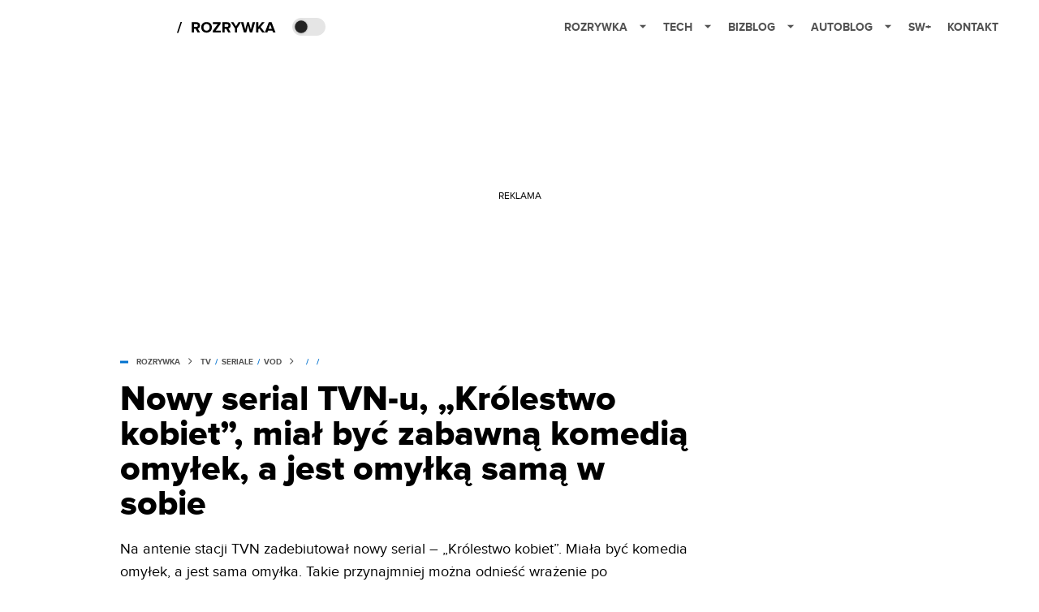

--- FILE ---
content_type: application/javascript; charset=utf-8
request_url: https://fundingchoicesmessages.google.com/f/AGSKWxW7wMSWoIRVv1GC8_SNQ9YOxxoUn3VVcGxAMxd_j-FkV2_-OhqAbcNAnvGAEu10Xet95w3o5UK7LibQ13_-zmXTPCjPjSjaJaCkLXtdrtX93-9zTtG6CjGDrjpQDYvyhmOE7cJo_MEtRyRZK0UcDQGnjD6vKVF9Q_8MRXkOTW92-H1n5qTqu3TuyQ==/_/500x90./adv/script2.-adrotation./ad-format./virtual_girl_
body_size: -1284
content:
window['0887df2e-a3af-4ce0-b9e2-99e33fbd6106'] = true;

--- FILE ---
content_type: application/javascript; charset=utf-8
request_url: https://rozrywka.spidersweb.pl/_next/static/chunks/pages/_app-846ae32e2621a9c1.js
body_size: 99317
content:
(self.webpackChunk_N_E=self.webpackChunk_N_E||[]).push([[2888],{62819:function(e){e.exports={CASE_SENSITIVE_TAG_NAMES:["animateMotion","animateTransform","clipPath","feBlend","feColorMatrix","feComponentTransfer","feComposite","feConvolveMatrix","feDiffuseLighting","feDisplacementMap","feDropShadow","feFlood","feFuncA","feFuncB","feFuncG","feFuncR","feGaussainBlur","feImage","feMerge","feMergeNode","feMorphology","feOffset","fePointLight","feSpecularLighting","feSpotLight","feTile","feTurbulence","foreignObject","linearGradient","radialGradient","textPath"]}},87440:function(e,t,r){var a,s,n,i=r(97953),o="html",c="head",l="body",u=/<([a-zA-Z]+[0-9]?)/,d=/<head.*>/i,p=/<body.*>/i,h=/<(area|base|br|col|embed|hr|img|input|keygen|link|menuitem|meta|param|source|track|wbr)(.*?)\/?>/gi,E=i.isIE(9),m=E||i.isIE();if("function"==typeof window.DOMParser){var T=new window.DOMParser,f=E?"text/xml":"text/html";a=function(e,t){return t&&(e="<"+t+">"+e+"</"+t+">"),E&&(e=e.replace(h,"<$1$2$3/>")),T.parseFromString(e,f)}}if("object"==typeof document.implementation){var g=document.implementation.createHTMLDocument(m?"HTML_DOM_PARSER_TITLE":void 0);s=function(e,t){if(t)return g.documentElement.getElementsByTagName(t)[0].innerHTML=e,g;try{return g.documentElement.innerHTML=e,g}catch(t){if(a)return a(e)}}}var A=document.createElement("template");A.content&&(n=function(e){return A.innerHTML=e,A.content.childNodes});var _=s||a;e.exports=function(e){var t,r,s,i,h=e.match(u);switch(h&&h[1]&&(t=h[1].toLowerCase()),t){case o:if(a)return r=a(e),!d.test(e)&&(s=r.getElementsByTagName(c)[0])&&s.parentNode.removeChild(s),!p.test(e)&&(s=r.getElementsByTagName(l)[0])&&s.parentNode.removeChild(s),r.getElementsByTagName(o);break;case c:case l:if(_){if(i=_(e).getElementsByTagName(t),p.test(e)&&d.test(e))return i[0].parentNode.childNodes;return i}break;default:if(n)return n(e);if(_)return _(e,l).getElementsByTagName(l)[0].childNodes}return[]}},48763:function(e,t,r){var a=r(87440),s=r(97953),n=s.formatDOM,i=s.isIE(9),o=/<(![a-zA-Z\s]+)>/;e.exports=function(e){if("string"!=typeof e)throw TypeError("First argument must be a string");if(!e)return[];var t,r=e.match(o);return r&&r[1]&&(t=r[1],i&&(e=e.replace(r[0],""))),n(a(e),null,t)}},97953:function(e,t,r){for(var a,s=r(62819).CASE_SENSITIVE_TAG_NAMES,n={},i=0,o=s.length;i<o;i++)n[(a=s[i]).toLowerCase()]=a;function c(e){for(var t,r={},a=0,s=e.length;a<s;a++)r[(t=e[a]).name]=t.value;return r}e.exports={formatAttributes:c,formatDOM:function e(t,r,a){r=r||null;for(var s,i,o,l,u=[],d=0,p=t.length;d<p;d++){switch(i=t[d],l={next:null,prev:u[d-1]||null,parent:r},(o=u[d-1])&&(o.next=l),"#"!==i.nodeName[0]&&(l.name=n[s=(s=i.nodeName).toLowerCase()]||s,l.attribs={},i.attributes&&i.attributes.length&&(l.attribs=c(i.attributes))),i.nodeType){case 1:"script"===l.name||"style"===l.name?l.type=l.name:l.type="tag",l.children=e(i.childNodes,l);break;case 3:l.type="text",l.data=i.nodeValue;break;case 8:l.type="comment",l.data=i.nodeValue}u.push(l)}return a&&(u.unshift({name:a.substring(0,a.indexOf(" ")).toLowerCase(),data:a,type:"directive",next:u[0]?u[0]:null,prev:null,parent:r}),u[1]&&(u[1].prev=u[0])),u},isIE:function(e){return e?document.documentMode===e:/(MSIE |Trident\/|Edge\/)/.test(navigator.userAgent)}}},59392:function(e,t,r){"use strict";var a=this&&this.__assign||function(){return(a=Object.assign||function(e){for(var t,r=1,a=arguments.length;r<a;r++)for(var s in t=arguments[r])Object.prototype.hasOwnProperty.call(t,s)&&(e[s]=t[s]);return e}).apply(this,arguments)};Object.defineProperty(t,"__esModule",{value:!0});var s=r(62820),n=r(11946),i=r(4265),o=a(a({},s.namedReferences),{all:s.namedReferences.html5});function c(e,t,r){t.lastIndex=0;var a,s=t.exec(e);if(s){a="";var n=0;do{n!==s.index&&(a+=e.substring(n,s.index));var i=s[0];a+=r(i),n=s.index+i.length}while(s=t.exec(e));n!==e.length&&(a+=e.substring(n))}else a=e;return a}var l={specialChars:/[<>'"&]/g,nonAscii:/[<>'"&\u0080-\uD7FF\uE000-\uFFFF]|[\uD800-\uDBFF][\uDC00-\uDFFF]|[\uD800-\uDBFF](?![\uDC00-\uDFFF])|(?:[^\uD800-\uDBFF]|^)[\uDC00-\uDFFF]/g,nonAsciiPrintable:/[<>'"&\x01-\x08\x11-\x15\x17-\x1F\x7f-\uD7FF\uE000-\uFFFF]|[\uD800-\uDBFF][\uDC00-\uDFFF]|[\uD800-\uDBFF](?![\uDC00-\uDFFF])|(?:[^\uD800-\uDBFF]|^)[\uDC00-\uDFFF]/g,nonAsciiPrintableOnly:/[\x01-\x08\x11-\x15\x17-\x1F\x7f-\uD7FF\uE000-\uFFFF]|[\uD800-\uDBFF][\uDC00-\uDFFF]|[\uD800-\uDBFF](?![\uDC00-\uDFFF])|(?:[^\uD800-\uDBFF]|^)[\uDC00-\uDFFF]/g,extensive:/[\x01-\x0c\x0e-\x1f\x21-\x2c\x2e-\x2f\x3a-\x40\x5b-\x60\x7b-\x7d\x7f-\uD7FF\uE000-\uFFFF]|[\uD800-\uDBFF][\uDC00-\uDFFF]|[\uD800-\uDBFF](?![\uDC00-\uDFFF])|(?:[^\uD800-\uDBFF]|^)[\uDC00-\uDFFF]/g},u={mode:"specialChars",level:"all",numeric:"decimal"};t.encode=function(e,t){var r=void 0===t?u:t,a=r.mode,s=r.numeric,n=r.level;if(!e)return"";var d=l[void 0===a?"specialChars":a],p=o[void 0===n?"all":n].characters,h="hexadecimal"===(void 0===s?"decimal":s);return c(e,d,function(e){var t=p[e];if(!t){var r=e.length>1?i.getCodePoint(e,0):e.charCodeAt(0);t=(h?"&#x"+r.toString(16):"&#"+r)+";"}return t})};var d={scope:"body",level:"all"},p=/&(?:#\d+|#[xX][\da-fA-F]+|[0-9a-zA-Z]+);/g,h=/&(?:#\d+|#[xX][\da-fA-F]+|[0-9a-zA-Z]+)[;=]?/g,E={xml:{strict:p,attribute:h,body:s.bodyRegExps.xml},html4:{strict:p,attribute:h,body:s.bodyRegExps.html4},html5:{strict:p,attribute:h,body:s.bodyRegExps.html5}},m=a(a({},E),{all:E.html5}),T=String.fromCharCode,f=T(65533),g={level:"all"};function A(e,t,r,a){var s=e,o=e[e.length-1];if(r&&"="===o)s=e;else if(a&&";"!==o)s=e;else{var c=t[e];if(c)s=c;else if("&"===e[0]&&"#"===e[1]){var l=e[2],u="x"==l||"X"==l?parseInt(e.substr(3),16):parseInt(e.substr(2));s=u>=1114111?f:u>65535?i.fromCodePoint(u):T(n.numericUnicodeMap[u]||u)}}return s}t.decodeEntity=function(e,t){var r=(void 0===t?g:t).level;return e?A(e,o[void 0===r?"all":r].entities,!1,!1):""},t.decode=function(e,t){var r=void 0===t?d:t,a=r.level,s=void 0===a?"all":a,n=r.scope,i=void 0===n?"xml"===s?"strict":"body":n;if(!e)return"";var l=m[s][i],u=o[s].entities,p="attribute"===i,h="strict"===i;return c(e,l,function(e){return A(e,u,p,h)})}},62820:function(e,t){"use strict";Object.defineProperty(t,"__esModule",{value:!0}),t.bodyRegExps={xml:/&(?:#\d+|#[xX][\da-fA-F]+|[0-9a-zA-Z]+);?/g,html4:/&notin;|&(?:nbsp|iexcl|cent|pound|curren|yen|brvbar|sect|uml|copy|ordf|laquo|not|shy|reg|macr|deg|plusmn|sup2|sup3|acute|micro|para|middot|cedil|sup1|ordm|raquo|frac14|frac12|frac34|iquest|Agrave|Aacute|Acirc|Atilde|Auml|Aring|AElig|Ccedil|Egrave|Eacute|Ecirc|Euml|Igrave|Iacute|Icirc|Iuml|ETH|Ntilde|Ograve|Oacute|Ocirc|Otilde|Ouml|times|Oslash|Ugrave|Uacute|Ucirc|Uuml|Yacute|THORN|szlig|agrave|aacute|acirc|atilde|auml|aring|aelig|ccedil|egrave|eacute|ecirc|euml|igrave|iacute|icirc|iuml|eth|ntilde|ograve|oacute|ocirc|otilde|ouml|divide|oslash|ugrave|uacute|ucirc|uuml|yacute|thorn|yuml|quot|amp|lt|gt|#\d+|#[xX][\da-fA-F]+|[0-9a-zA-Z]+);?/g,html5:/&centerdot;|&copysr;|&divideontimes;|&gtcc;|&gtcir;|&gtdot;|&gtlPar;|&gtquest;|&gtrapprox;|&gtrarr;|&gtrdot;|&gtreqless;|&gtreqqless;|&gtrless;|&gtrsim;|&ltcc;|&ltcir;|&ltdot;|&lthree;|&ltimes;|&ltlarr;|&ltquest;|&ltrPar;|&ltri;|&ltrie;|&ltrif;|&notin;|&notinE;|&notindot;|&notinva;|&notinvb;|&notinvc;|&notni;|&notniva;|&notnivb;|&notnivc;|&parallel;|&timesb;|&timesbar;|&timesd;|&(?:AElig|AMP|Aacute|Acirc|Agrave|Aring|Atilde|Auml|COPY|Ccedil|ETH|Eacute|Ecirc|Egrave|Euml|GT|Iacute|Icirc|Igrave|Iuml|LT|Ntilde|Oacute|Ocirc|Ograve|Oslash|Otilde|Ouml|QUOT|REG|THORN|Uacute|Ucirc|Ugrave|Uuml|Yacute|aacute|acirc|acute|aelig|agrave|amp|aring|atilde|auml|brvbar|ccedil|cedil|cent|copy|curren|deg|divide|eacute|ecirc|egrave|eth|euml|frac12|frac14|frac34|gt|iacute|icirc|iexcl|igrave|iquest|iuml|laquo|lt|macr|micro|middot|nbsp|not|ntilde|oacute|ocirc|ograve|ordf|ordm|oslash|otilde|ouml|para|plusmn|pound|quot|raquo|reg|sect|shy|sup1|sup2|sup3|szlig|thorn|times|uacute|ucirc|ugrave|uml|uuml|yacute|yen|yuml|#\d+|#[xX][\da-fA-F]+|[0-9a-zA-Z]+);?/g},t.namedReferences={xml:{entities:{"&lt;":"<","&gt;":">","&quot;":'"',"&apos;":"'","&amp;":"&"},characters:{"<":"&lt;",">":"&gt;",'"':"&quot;","'":"&apos;","&":"&amp;"}},html4:{entities:{"&apos;":"'","&nbsp":"\xa0","&nbsp;":"\xa0","&iexcl":"\xa1","&iexcl;":"\xa1","&cent":"\xa2","&cent;":"\xa2","&pound":"\xa3","&pound;":"\xa3","&curren":"\xa4","&curren;":"\xa4","&yen":"\xa5","&yen;":"\xa5","&brvbar":"\xa6","&brvbar;":"\xa6","&sect":"\xa7","&sect;":"\xa7","&uml":"\xa8","&uml;":"\xa8","&copy":"\xa9","&copy;":"\xa9","&ordf":"\xaa","&ordf;":"\xaa","&laquo":"\xab","&laquo;":"\xab","&not":"\xac","&not;":"\xac","&shy":"\xad","&shy;":"\xad","&reg":"\xae","&reg;":"\xae","&macr":"\xaf","&macr;":"\xaf","&deg":"\xb0","&deg;":"\xb0","&plusmn":"\xb1","&plusmn;":"\xb1","&sup2":"\xb2","&sup2;":"\xb2","&sup3":"\xb3","&sup3;":"\xb3","&acute":"\xb4","&acute;":"\xb4","&micro":"\xb5","&micro;":"\xb5","&para":"\xb6","&para;":"\xb6","&middot":"\xb7","&middot;":"\xb7","&cedil":"\xb8","&cedil;":"\xb8","&sup1":"\xb9","&sup1;":"\xb9","&ordm":"\xba","&ordm;":"\xba","&raquo":"\xbb","&raquo;":"\xbb","&frac14":"\xbc","&frac14;":"\xbc","&frac12":"\xbd","&frac12;":"\xbd","&frac34":"\xbe","&frac34;":"\xbe","&iquest":"\xbf","&iquest;":"\xbf","&Agrave":"\xc0","&Agrave;":"\xc0","&Aacute":"\xc1","&Aacute;":"\xc1","&Acirc":"\xc2","&Acirc;":"\xc2","&Atilde":"\xc3","&Atilde;":"\xc3","&Auml":"\xc4","&Auml;":"\xc4","&Aring":"\xc5","&Aring;":"\xc5","&AElig":"\xc6","&AElig;":"\xc6","&Ccedil":"\xc7","&Ccedil;":"\xc7","&Egrave":"\xc8","&Egrave;":"\xc8","&Eacute":"\xc9","&Eacute;":"\xc9","&Ecirc":"\xca","&Ecirc;":"\xca","&Euml":"\xcb","&Euml;":"\xcb","&Igrave":"\xcc","&Igrave;":"\xcc","&Iacute":"\xcd","&Iacute;":"\xcd","&Icirc":"\xce","&Icirc;":"\xce","&Iuml":"\xcf","&Iuml;":"\xcf","&ETH":"\xd0","&ETH;":"\xd0","&Ntilde":"\xd1","&Ntilde;":"\xd1","&Ograve":"\xd2","&Ograve;":"\xd2","&Oacute":"\xd3","&Oacute;":"\xd3","&Ocirc":"\xd4","&Ocirc;":"\xd4","&Otilde":"\xd5","&Otilde;":"\xd5","&Ouml":"\xd6","&Ouml;":"\xd6","&times":"\xd7","&times;":"\xd7","&Oslash":"\xd8","&Oslash;":"\xd8","&Ugrave":"\xd9","&Ugrave;":"\xd9","&Uacute":"\xda","&Uacute;":"\xda","&Ucirc":"\xdb","&Ucirc;":"\xdb","&Uuml":"\xdc","&Uuml;":"\xdc","&Yacute":"\xdd","&Yacute;":"\xdd","&THORN":"\xde","&THORN;":"\xde","&szlig":"\xdf","&szlig;":"\xdf","&agrave":"\xe0","&agrave;":"\xe0","&aacute":"\xe1","&aacute;":"\xe1","&acirc":"\xe2","&acirc;":"\xe2","&atilde":"\xe3","&atilde;":"\xe3","&auml":"\xe4","&auml;":"\xe4","&aring":"\xe5","&aring;":"\xe5","&aelig":"\xe6","&aelig;":"\xe6","&ccedil":"\xe7","&ccedil;":"\xe7","&egrave":"\xe8","&egrave;":"\xe8","&eacute":"\xe9","&eacute;":"\xe9","&ecirc":"\xea","&ecirc;":"\xea","&euml":"\xeb","&euml;":"\xeb","&igrave":"\xec","&igrave;":"\xec","&iacute":"\xed","&iacute;":"\xed","&icirc":"\xee","&icirc;":"\xee","&iuml":"\xef","&iuml;":"\xef","&eth":"\xf0","&eth;":"\xf0","&ntilde":"\xf1","&ntilde;":"\xf1","&ograve":"\xf2","&ograve;":"\xf2","&oacute":"\xf3","&oacute;":"\xf3","&ocirc":"\xf4","&ocirc;":"\xf4","&otilde":"\xf5","&otilde;":"\xf5","&ouml":"\xf6","&ouml;":"\xf6","&divide":"\xf7","&divide;":"\xf7","&oslash":"\xf8","&oslash;":"\xf8","&ugrave":"\xf9","&ugrave;":"\xf9","&uacute":"\xfa","&uacute;":"\xfa","&ucirc":"\xfb","&ucirc;":"\xfb","&uuml":"\xfc","&uuml;":"\xfc","&yacute":"\xfd","&yacute;":"\xfd","&thorn":"\xfe","&thorn;":"\xfe","&yuml":"\xff","&yuml;":"\xff","&quot":'"',"&quot;":'"',"&amp":"&","&amp;":"&","&lt":"<","&lt;":"<","&gt":">","&gt;":">","&OElig;":"Œ","&oelig;":"œ","&Scaron;":"Š","&scaron;":"š","&Yuml;":"Ÿ","&circ;":"ˆ","&tilde;":"˜","&ensp;":" ","&emsp;":" ","&thinsp;":" ","&zwnj;":"‌","&zwj;":"‍","&lrm;":"‎","&rlm;":"‏","&ndash;":"–","&mdash;":"—","&lsquo;":"‘","&rsquo;":"’","&sbquo;":"‚","&ldquo;":"“","&rdquo;":"”","&bdquo;":"„","&dagger;":"†","&Dagger;":"‡","&permil;":"‰","&lsaquo;":"‹","&rsaquo;":"›","&euro;":"€","&fnof;":"ƒ","&Alpha;":"Α","&Beta;":"Β","&Gamma;":"Γ","&Delta;":"Δ","&Epsilon;":"Ε","&Zeta;":"Ζ","&Eta;":"Η","&Theta;":"Θ","&Iota;":"Ι","&Kappa;":"Κ","&Lambda;":"Λ","&Mu;":"Μ","&Nu;":"Ν","&Xi;":"Ξ","&Omicron;":"Ο","&Pi;":"Π","&Rho;":"Ρ","&Sigma;":"Σ","&Tau;":"Τ","&Upsilon;":"Υ","&Phi;":"Φ","&Chi;":"Χ","&Psi;":"Ψ","&Omega;":"Ω","&alpha;":"α","&beta;":"β","&gamma;":"γ","&delta;":"δ","&epsilon;":"ε","&zeta;":"ζ","&eta;":"η","&theta;":"θ","&iota;":"ι","&kappa;":"κ","&lambda;":"λ","&mu;":"μ","&nu;":"ν","&xi;":"ξ","&omicron;":"ο","&pi;":"π","&rho;":"ρ","&sigmaf;":"ς","&sigma;":"σ","&tau;":"τ","&upsilon;":"υ","&phi;":"φ","&chi;":"χ","&psi;":"ψ","&omega;":"ω","&thetasym;":"ϑ","&upsih;":"ϒ","&piv;":"ϖ","&bull;":"•","&hellip;":"…","&prime;":"′","&Prime;":"″","&oline;":"‾","&frasl;":"⁄","&weierp;":"℘","&image;":"ℑ","&real;":"ℜ","&trade;":"™","&alefsym;":"ℵ","&larr;":"←","&uarr;":"↑","&rarr;":"→","&darr;":"↓","&harr;":"↔","&crarr;":"↵","&lArr;":"⇐","&uArr;":"⇑","&rArr;":"⇒","&dArr;":"⇓","&hArr;":"⇔","&forall;":"∀","&part;":"∂","&exist;":"∃","&empty;":"∅","&nabla;":"∇","&isin;":"∈","&notin;":"∉","&ni;":"∋","&prod;":"∏","&sum;":"∑","&minus;":"−","&lowast;":"∗","&radic;":"√","&prop;":"∝","&infin;":"∞","&ang;":"∠","&and;":"∧","&or;":"∨","&cap;":"∩","&cup;":"∪","&int;":"∫","&there4;":"∴","&sim;":"∼","&cong;":"≅","&asymp;":"≈","&ne;":"≠","&equiv;":"≡","&le;":"≤","&ge;":"≥","&sub;":"⊂","&sup;":"⊃","&nsub;":"⊄","&sube;":"⊆","&supe;":"⊇","&oplus;":"⊕","&otimes;":"⊗","&perp;":"⊥","&sdot;":"⋅","&lceil;":"⌈","&rceil;":"⌉","&lfloor;":"⌊","&rfloor;":"⌋","&lang;":"〈","&rang;":"〉","&loz;":"◊","&spades;":"♠","&clubs;":"♣","&hearts;":"♥","&diams;":"♦"},characters:{"'":"&apos;","\xa0":"&nbsp;","\xa1":"&iexcl;","\xa2":"&cent;","\xa3":"&pound;","\xa4":"&curren;","\xa5":"&yen;","\xa6":"&brvbar;","\xa7":"&sect;","\xa8":"&uml;","\xa9":"&copy;",ª:"&ordf;","\xab":"&laquo;","\xac":"&not;","\xad":"&shy;","\xae":"&reg;","\xaf":"&macr;","\xb0":"&deg;","\xb1":"&plusmn;","\xb2":"&sup2;","\xb3":"&sup3;","\xb4":"&acute;",µ:"&micro;","\xb6":"&para;","\xb7":"&middot;","\xb8":"&cedil;","\xb9":"&sup1;",º:"&ordm;","\xbb":"&raquo;","\xbc":"&frac14;","\xbd":"&frac12;","\xbe":"&frac34;","\xbf":"&iquest;",À:"&Agrave;",Á:"&Aacute;",Â:"&Acirc;",Ã:"&Atilde;",Ä:"&Auml;",Å:"&Aring;",Æ:"&AElig;",Ç:"&Ccedil;",È:"&Egrave;",É:"&Eacute;",Ê:"&Ecirc;",Ë:"&Euml;",Ì:"&Igrave;",Í:"&Iacute;",Î:"&Icirc;",Ï:"&Iuml;",Ð:"&ETH;",Ñ:"&Ntilde;",Ò:"&Ograve;",Ó:"&Oacute;",Ô:"&Ocirc;",Õ:"&Otilde;",Ö:"&Ouml;","\xd7":"&times;",Ø:"&Oslash;",Ù:"&Ugrave;",Ú:"&Uacute;",Û:"&Ucirc;",Ü:"&Uuml;",Ý:"&Yacute;",Þ:"&THORN;",ß:"&szlig;",à:"&agrave;",á:"&aacute;",â:"&acirc;",ã:"&atilde;",ä:"&auml;",å:"&aring;",æ:"&aelig;",ç:"&ccedil;",è:"&egrave;",é:"&eacute;",ê:"&ecirc;",ë:"&euml;",ì:"&igrave;",í:"&iacute;",î:"&icirc;",ï:"&iuml;",ð:"&eth;",ñ:"&ntilde;",ò:"&ograve;",ó:"&oacute;",ô:"&ocirc;",õ:"&otilde;",ö:"&ouml;","\xf7":"&divide;",ø:"&oslash;",ù:"&ugrave;",ú:"&uacute;",û:"&ucirc;",ü:"&uuml;",ý:"&yacute;",þ:"&thorn;",ÿ:"&yuml;",'"':"&quot;","&":"&amp;","<":"&lt;",">":"&gt;",Œ:"&OElig;",œ:"&oelig;",Š:"&Scaron;",š:"&scaron;",Ÿ:"&Yuml;",ˆ:"&circ;","˜":"&tilde;"," ":"&ensp;"," ":"&emsp;"," ":"&thinsp;","‌":"&zwnj;","‍":"&zwj;","‎":"&lrm;","‏":"&rlm;","–":"&ndash;","—":"&mdash;","‘":"&lsquo;","’":"&rsquo;","‚":"&sbquo;","“":"&ldquo;","”":"&rdquo;","„":"&bdquo;","†":"&dagger;","‡":"&Dagger;","‰":"&permil;","‹":"&lsaquo;","›":"&rsaquo;","€":"&euro;",ƒ:"&fnof;",Α:"&Alpha;",Β:"&Beta;",Γ:"&Gamma;",Δ:"&Delta;",Ε:"&Epsilon;",Ζ:"&Zeta;",Η:"&Eta;",Θ:"&Theta;",Ι:"&Iota;",Κ:"&Kappa;",Λ:"&Lambda;",Μ:"&Mu;",Ν:"&Nu;",Ξ:"&Xi;",Ο:"&Omicron;",Π:"&Pi;",Ρ:"&Rho;",Σ:"&Sigma;",Τ:"&Tau;",Υ:"&Upsilon;",Φ:"&Phi;",Χ:"&Chi;",Ψ:"&Psi;",Ω:"&Omega;",α:"&alpha;",β:"&beta;",γ:"&gamma;",δ:"&delta;",ε:"&epsilon;",ζ:"&zeta;",η:"&eta;",θ:"&theta;",ι:"&iota;",κ:"&kappa;",λ:"&lambda;",μ:"&mu;",ν:"&nu;",ξ:"&xi;",ο:"&omicron;",π:"&pi;",ρ:"&rho;",ς:"&sigmaf;",σ:"&sigma;",τ:"&tau;",υ:"&upsilon;",φ:"&phi;",χ:"&chi;",ψ:"&psi;",ω:"&omega;",ϑ:"&thetasym;",ϒ:"&upsih;",ϖ:"&piv;","•":"&bull;","…":"&hellip;","′":"&prime;","″":"&Prime;","‾":"&oline;","⁄":"&frasl;",℘:"&weierp;",ℑ:"&image;",ℜ:"&real;","™":"&trade;",ℵ:"&alefsym;","←":"&larr;","↑":"&uarr;","→":"&rarr;","↓":"&darr;","↔":"&harr;","↵":"&crarr;","⇐":"&lArr;","⇑":"&uArr;","⇒":"&rArr;","⇓":"&dArr;","⇔":"&hArr;","∀":"&forall;","∂":"&part;","∃":"&exist;","∅":"&empty;","∇":"&nabla;","∈":"&isin;","∉":"&notin;","∋":"&ni;","∏":"&prod;","∑":"&sum;","−":"&minus;","∗":"&lowast;","√":"&radic;","∝":"&prop;","∞":"&infin;","∠":"&ang;","∧":"&and;","∨":"&or;","∩":"&cap;","∪":"&cup;","∫":"&int;","∴":"&there4;","∼":"&sim;","≅":"&cong;","≈":"&asymp;","≠":"&ne;","≡":"&equiv;","≤":"&le;","≥":"&ge;","⊂":"&sub;","⊃":"&sup;","⊄":"&nsub;","⊆":"&sube;","⊇":"&supe;","⊕":"&oplus;","⊗":"&otimes;","⊥":"&perp;","⋅":"&sdot;","⌈":"&lceil;","⌉":"&rceil;","⌊":"&lfloor;","⌋":"&rfloor;","〈":"&lang;","〉":"&rang;","◊":"&loz;","♠":"&spades;","♣":"&clubs;","♥":"&hearts;","♦":"&diams;"}},html5:{entities:{"&AElig":"\xc6","&AElig;":"\xc6","&AMP":"&","&AMP;":"&","&Aacute":"\xc1","&Aacute;":"\xc1","&Abreve;":"Ă","&Acirc":"\xc2","&Acirc;":"\xc2","&Acy;":"А","&Afr;":"\uD835\uDD04","&Agrave":"\xc0","&Agrave;":"\xc0","&Alpha;":"Α","&Amacr;":"Ā","&And;":"⩓","&Aogon;":"Ą","&Aopf;":"\uD835\uDD38","&ApplyFunction;":"⁡","&Aring":"\xc5","&Aring;":"\xc5","&Ascr;":"\uD835\uDC9C","&Assign;":"≔","&Atilde":"\xc3","&Atilde;":"\xc3","&Auml":"\xc4","&Auml;":"\xc4","&Backslash;":"∖","&Barv;":"⫧","&Barwed;":"⌆","&Bcy;":"Б","&Because;":"∵","&Bernoullis;":"ℬ","&Beta;":"Β","&Bfr;":"\uD835\uDD05","&Bopf;":"\uD835\uDD39","&Breve;":"˘","&Bscr;":"ℬ","&Bumpeq;":"≎","&CHcy;":"Ч","&COPY":"\xa9","&COPY;":"\xa9","&Cacute;":"Ć","&Cap;":"⋒","&CapitalDifferentialD;":"ⅅ","&Cayleys;":"ℭ","&Ccaron;":"Č","&Ccedil":"\xc7","&Ccedil;":"\xc7","&Ccirc;":"Ĉ","&Cconint;":"∰","&Cdot;":"Ċ","&Cedilla;":"\xb8","&CenterDot;":"\xb7","&Cfr;":"ℭ","&Chi;":"Χ","&CircleDot;":"⊙","&CircleMinus;":"⊖","&CirclePlus;":"⊕","&CircleTimes;":"⊗","&ClockwiseContourIntegral;":"∲","&CloseCurlyDoubleQuote;":"”","&CloseCurlyQuote;":"’","&Colon;":"∷","&Colone;":"⩴","&Congruent;":"≡","&Conint;":"∯","&ContourIntegral;":"∮","&Copf;":"ℂ","&Coproduct;":"∐","&CounterClockwiseContourIntegral;":"∳","&Cross;":"⨯","&Cscr;":"\uD835\uDC9E","&Cup;":"⋓","&CupCap;":"≍","&DD;":"ⅅ","&DDotrahd;":"⤑","&DJcy;":"Ђ","&DScy;":"Ѕ","&DZcy;":"Џ","&Dagger;":"‡","&Darr;":"↡","&Dashv;":"⫤","&Dcaron;":"Ď","&Dcy;":"Д","&Del;":"∇","&Delta;":"Δ","&Dfr;":"\uD835\uDD07","&DiacriticalAcute;":"\xb4","&DiacriticalDot;":"˙","&DiacriticalDoubleAcute;":"˝","&DiacriticalGrave;":"`","&DiacriticalTilde;":"˜","&Diamond;":"⋄","&DifferentialD;":"ⅆ","&Dopf;":"\uD835\uDD3B","&Dot;":"\xa8","&DotDot;":"⃜","&DotEqual;":"≐","&DoubleContourIntegral;":"∯","&DoubleDot;":"\xa8","&DoubleDownArrow;":"⇓","&DoubleLeftArrow;":"⇐","&DoubleLeftRightArrow;":"⇔","&DoubleLeftTee;":"⫤","&DoubleLongLeftArrow;":"⟸","&DoubleLongLeftRightArrow;":"⟺","&DoubleLongRightArrow;":"⟹","&DoubleRightArrow;":"⇒","&DoubleRightTee;":"⊨","&DoubleUpArrow;":"⇑","&DoubleUpDownArrow;":"⇕","&DoubleVerticalBar;":"∥","&DownArrow;":"↓","&DownArrowBar;":"⤓","&DownArrowUpArrow;":"⇵","&DownBreve;":"̑","&DownLeftRightVector;":"⥐","&DownLeftTeeVector;":"⥞","&DownLeftVector;":"↽","&DownLeftVectorBar;":"⥖","&DownRightTeeVector;":"⥟","&DownRightVector;":"⇁","&DownRightVectorBar;":"⥗","&DownTee;":"⊤","&DownTeeArrow;":"↧","&Downarrow;":"⇓","&Dscr;":"\uD835\uDC9F","&Dstrok;":"Đ","&ENG;":"Ŋ","&ETH":"\xd0","&ETH;":"\xd0","&Eacute":"\xc9","&Eacute;":"\xc9","&Ecaron;":"Ě","&Ecirc":"\xca","&Ecirc;":"\xca","&Ecy;":"Э","&Edot;":"Ė","&Efr;":"\uD835\uDD08","&Egrave":"\xc8","&Egrave;":"\xc8","&Element;":"∈","&Emacr;":"Ē","&EmptySmallSquare;":"◻","&EmptyVerySmallSquare;":"▫","&Eogon;":"Ę","&Eopf;":"\uD835\uDD3C","&Epsilon;":"Ε","&Equal;":"⩵","&EqualTilde;":"≂","&Equilibrium;":"⇌","&Escr;":"ℰ","&Esim;":"⩳","&Eta;":"Η","&Euml":"\xcb","&Euml;":"\xcb","&Exists;":"∃","&ExponentialE;":"ⅇ","&Fcy;":"Ф","&Ffr;":"\uD835\uDD09","&FilledSmallSquare;":"◼","&FilledVerySmallSquare;":"▪","&Fopf;":"\uD835\uDD3D","&ForAll;":"∀","&Fouriertrf;":"ℱ","&Fscr;":"ℱ","&GJcy;":"Ѓ","&GT":">","&GT;":">","&Gamma;":"Γ","&Gammad;":"Ϝ","&Gbreve;":"Ğ","&Gcedil;":"Ģ","&Gcirc;":"Ĝ","&Gcy;":"Г","&Gdot;":"Ġ","&Gfr;":"\uD835\uDD0A","&Gg;":"⋙","&Gopf;":"\uD835\uDD3E","&GreaterEqual;":"≥","&GreaterEqualLess;":"⋛","&GreaterFullEqual;":"≧","&GreaterGreater;":"⪢","&GreaterLess;":"≷","&GreaterSlantEqual;":"⩾","&GreaterTilde;":"≳","&Gscr;":"\uD835\uDCA2","&Gt;":"≫","&HARDcy;":"Ъ","&Hacek;":"ˇ","&Hat;":"^","&Hcirc;":"Ĥ","&Hfr;":"ℌ","&HilbertSpace;":"ℋ","&Hopf;":"ℍ","&HorizontalLine;":"─","&Hscr;":"ℋ","&Hstrok;":"Ħ","&HumpDownHump;":"≎","&HumpEqual;":"≏","&IEcy;":"Е","&IJlig;":"Ĳ","&IOcy;":"Ё","&Iacute":"\xcd","&Iacute;":"\xcd","&Icirc":"\xce","&Icirc;":"\xce","&Icy;":"И","&Idot;":"İ","&Ifr;":"ℑ","&Igrave":"\xcc","&Igrave;":"\xcc","&Im;":"ℑ","&Imacr;":"Ī","&ImaginaryI;":"ⅈ","&Implies;":"⇒","&Int;":"∬","&Integral;":"∫","&Intersection;":"⋂","&InvisibleComma;":"⁣","&InvisibleTimes;":"⁢","&Iogon;":"Į","&Iopf;":"\uD835\uDD40","&Iota;":"Ι","&Iscr;":"ℐ","&Itilde;":"Ĩ","&Iukcy;":"І","&Iuml":"\xcf","&Iuml;":"\xcf","&Jcirc;":"Ĵ","&Jcy;":"Й","&Jfr;":"\uD835\uDD0D","&Jopf;":"\uD835\uDD41","&Jscr;":"\uD835\uDCA5","&Jsercy;":"Ј","&Jukcy;":"Є","&KHcy;":"Х","&KJcy;":"Ќ","&Kappa;":"Κ","&Kcedil;":"Ķ","&Kcy;":"К","&Kfr;":"\uD835\uDD0E","&Kopf;":"\uD835\uDD42","&Kscr;":"\uD835\uDCA6","&LJcy;":"Љ","&LT":"<","&LT;":"<","&Lacute;":"Ĺ","&Lambda;":"Λ","&Lang;":"⟪","&Laplacetrf;":"ℒ","&Larr;":"↞","&Lcaron;":"Ľ","&Lcedil;":"Ļ","&Lcy;":"Л","&LeftAngleBracket;":"⟨","&LeftArrow;":"←","&LeftArrowBar;":"⇤","&LeftArrowRightArrow;":"⇆","&LeftCeiling;":"⌈","&LeftDoubleBracket;":"⟦","&LeftDownTeeVector;":"⥡","&LeftDownVector;":"⇃","&LeftDownVectorBar;":"⥙","&LeftFloor;":"⌊","&LeftRightArrow;":"↔","&LeftRightVector;":"⥎","&LeftTee;":"⊣","&LeftTeeArrow;":"↤","&LeftTeeVector;":"⥚","&LeftTriangle;":"⊲","&LeftTriangleBar;":"⧏","&LeftTriangleEqual;":"⊴","&LeftUpDownVector;":"⥑","&LeftUpTeeVector;":"⥠","&LeftUpVector;":"↿","&LeftUpVectorBar;":"⥘","&LeftVector;":"↼","&LeftVectorBar;":"⥒","&Leftarrow;":"⇐","&Leftrightarrow;":"⇔","&LessEqualGreater;":"⋚","&LessFullEqual;":"≦","&LessGreater;":"≶","&LessLess;":"⪡","&LessSlantEqual;":"⩽","&LessTilde;":"≲","&Lfr;":"\uD835\uDD0F","&Ll;":"⋘","&Lleftarrow;":"⇚","&Lmidot;":"Ŀ","&LongLeftArrow;":"⟵","&LongLeftRightArrow;":"⟷","&LongRightArrow;":"⟶","&Longleftarrow;":"⟸","&Longleftrightarrow;":"⟺","&Longrightarrow;":"⟹","&Lopf;":"\uD835\uDD43","&LowerLeftArrow;":"↙","&LowerRightArrow;":"↘","&Lscr;":"ℒ","&Lsh;":"↰","&Lstrok;":"Ł","&Lt;":"≪","&Map;":"⤅","&Mcy;":"М","&MediumSpace;":" ","&Mellintrf;":"ℳ","&Mfr;":"\uD835\uDD10","&MinusPlus;":"∓","&Mopf;":"\uD835\uDD44","&Mscr;":"ℳ","&Mu;":"Μ","&NJcy;":"Њ","&Nacute;":"Ń","&Ncaron;":"Ň","&Ncedil;":"Ņ","&Ncy;":"Н","&NegativeMediumSpace;":"​","&NegativeThickSpace;":"​","&NegativeThinSpace;":"​","&NegativeVeryThinSpace;":"​","&NestedGreaterGreater;":"≫","&NestedLessLess;":"≪","&NewLine;":"\n","&Nfr;":"\uD835\uDD11","&NoBreak;":"⁠","&NonBreakingSpace;":"\xa0","&Nopf;":"ℕ","&Not;":"⫬","&NotCongruent;":"≢","&NotCupCap;":"≭","&NotDoubleVerticalBar;":"∦","&NotElement;":"∉","&NotEqual;":"≠","&NotEqualTilde;":"≂̸","&NotExists;":"∄","&NotGreater;":"≯","&NotGreaterEqual;":"≱","&NotGreaterFullEqual;":"≧̸","&NotGreaterGreater;":"≫̸","&NotGreaterLess;":"≹","&NotGreaterSlantEqual;":"⩾̸","&NotGreaterTilde;":"≵","&NotHumpDownHump;":"≎̸","&NotHumpEqual;":"≏̸","&NotLeftTriangle;":"⋪","&NotLeftTriangleBar;":"⧏̸","&NotLeftTriangleEqual;":"⋬","&NotLess;":"≮","&NotLessEqual;":"≰","&NotLessGreater;":"≸","&NotLessLess;":"≪̸","&NotLessSlantEqual;":"⩽̸","&NotLessTilde;":"≴","&NotNestedGreaterGreater;":"⪢̸","&NotNestedLessLess;":"⪡̸","&NotPrecedes;":"⊀","&NotPrecedesEqual;":"⪯̸","&NotPrecedesSlantEqual;":"⋠","&NotReverseElement;":"∌","&NotRightTriangle;":"⋫","&NotRightTriangleBar;":"⧐̸","&NotRightTriangleEqual;":"⋭","&NotSquareSubset;":"⊏̸","&NotSquareSubsetEqual;":"⋢","&NotSquareSuperset;":"⊐̸","&NotSquareSupersetEqual;":"⋣","&NotSubset;":"⊂⃒","&NotSubsetEqual;":"⊈","&NotSucceeds;":"⊁","&NotSucceedsEqual;":"⪰̸","&NotSucceedsSlantEqual;":"⋡","&NotSucceedsTilde;":"≿̸","&NotSuperset;":"⊃⃒","&NotSupersetEqual;":"⊉","&NotTilde;":"≁","&NotTildeEqual;":"≄","&NotTildeFullEqual;":"≇","&NotTildeTilde;":"≉","&NotVerticalBar;":"∤","&Nscr;":"\uD835\uDCA9","&Ntilde":"\xd1","&Ntilde;":"\xd1","&Nu;":"Ν","&OElig;":"Œ","&Oacute":"\xd3","&Oacute;":"\xd3","&Ocirc":"\xd4","&Ocirc;":"\xd4","&Ocy;":"О","&Odblac;":"Ő","&Ofr;":"\uD835\uDD12","&Ograve":"\xd2","&Ograve;":"\xd2","&Omacr;":"Ō","&Omega;":"Ω","&Omicron;":"Ο","&Oopf;":"\uD835\uDD46","&OpenCurlyDoubleQuote;":"“","&OpenCurlyQuote;":"‘","&Or;":"⩔","&Oscr;":"\uD835\uDCAA","&Oslash":"\xd8","&Oslash;":"\xd8","&Otilde":"\xd5","&Otilde;":"\xd5","&Otimes;":"⨷","&Ouml":"\xd6","&Ouml;":"\xd6","&OverBar;":"‾","&OverBrace;":"⏞","&OverBracket;":"⎴","&OverParenthesis;":"⏜","&PartialD;":"∂","&Pcy;":"П","&Pfr;":"\uD835\uDD13","&Phi;":"Φ","&Pi;":"Π","&PlusMinus;":"\xb1","&Poincareplane;":"ℌ","&Popf;":"ℙ","&Pr;":"⪻","&Precedes;":"≺","&PrecedesEqual;":"⪯","&PrecedesSlantEqual;":"≼","&PrecedesTilde;":"≾","&Prime;":"″","&Product;":"∏","&Proportion;":"∷","&Proportional;":"∝","&Pscr;":"\uD835\uDCAB","&Psi;":"Ψ","&QUOT":'"',"&QUOT;":'"',"&Qfr;":"\uD835\uDD14","&Qopf;":"ℚ","&Qscr;":"\uD835\uDCAC","&RBarr;":"⤐","&REG":"\xae","&REG;":"\xae","&Racute;":"Ŕ","&Rang;":"⟫","&Rarr;":"↠","&Rarrtl;":"⤖","&Rcaron;":"Ř","&Rcedil;":"Ŗ","&Rcy;":"Р","&Re;":"ℜ","&ReverseElement;":"∋","&ReverseEquilibrium;":"⇋","&ReverseUpEquilibrium;":"⥯","&Rfr;":"ℜ","&Rho;":"Ρ","&RightAngleBracket;":"⟩","&RightArrow;":"→","&RightArrowBar;":"⇥","&RightArrowLeftArrow;":"⇄","&RightCeiling;":"⌉","&RightDoubleBracket;":"⟧","&RightDownTeeVector;":"⥝","&RightDownVector;":"⇂","&RightDownVectorBar;":"⥕","&RightFloor;":"⌋","&RightTee;":"⊢","&RightTeeArrow;":"↦","&RightTeeVector;":"⥛","&RightTriangle;":"⊳","&RightTriangleBar;":"⧐","&RightTriangleEqual;":"⊵","&RightUpDownVector;":"⥏","&RightUpTeeVector;":"⥜","&RightUpVector;":"↾","&RightUpVectorBar;":"⥔","&RightVector;":"⇀","&RightVectorBar;":"⥓","&Rightarrow;":"⇒","&Ropf;":"ℝ","&RoundImplies;":"⥰","&Rrightarrow;":"⇛","&Rscr;":"ℛ","&Rsh;":"↱","&RuleDelayed;":"⧴","&SHCHcy;":"Щ","&SHcy;":"Ш","&SOFTcy;":"Ь","&Sacute;":"Ś","&Sc;":"⪼","&Scaron;":"Š","&Scedil;":"Ş","&Scirc;":"Ŝ","&Scy;":"С","&Sfr;":"\uD835\uDD16","&ShortDownArrow;":"↓","&ShortLeftArrow;":"←","&ShortRightArrow;":"→","&ShortUpArrow;":"↑","&Sigma;":"Σ","&SmallCircle;":"∘","&Sopf;":"\uD835\uDD4A","&Sqrt;":"√","&Square;":"□","&SquareIntersection;":"⊓","&SquareSubset;":"⊏","&SquareSubsetEqual;":"⊑","&SquareSuperset;":"⊐","&SquareSupersetEqual;":"⊒","&SquareUnion;":"⊔","&Sscr;":"\uD835\uDCAE","&Star;":"⋆","&Sub;":"⋐","&Subset;":"⋐","&SubsetEqual;":"⊆","&Succeeds;":"≻","&SucceedsEqual;":"⪰","&SucceedsSlantEqual;":"≽","&SucceedsTilde;":"≿","&SuchThat;":"∋","&Sum;":"∑","&Sup;":"⋑","&Superset;":"⊃","&SupersetEqual;":"⊇","&Supset;":"⋑","&THORN":"\xde","&THORN;":"\xde","&TRADE;":"™","&TSHcy;":"Ћ","&TScy;":"Ц","&Tab;":"	","&Tau;":"Τ","&Tcaron;":"Ť","&Tcedil;":"Ţ","&Tcy;":"Т","&Tfr;":"\uD835\uDD17","&Therefore;":"∴","&Theta;":"Θ","&ThickSpace;":"  ","&ThinSpace;":" ","&Tilde;":"∼","&TildeEqual;":"≃","&TildeFullEqual;":"≅","&TildeTilde;":"≈","&Topf;":"\uD835\uDD4B","&TripleDot;":"⃛","&Tscr;":"\uD835\uDCAF","&Tstrok;":"Ŧ","&Uacute":"\xda","&Uacute;":"\xda","&Uarr;":"↟","&Uarrocir;":"⥉","&Ubrcy;":"Ў","&Ubreve;":"Ŭ","&Ucirc":"\xdb","&Ucirc;":"\xdb","&Ucy;":"У","&Udblac;":"Ű","&Ufr;":"\uD835\uDD18","&Ugrave":"\xd9","&Ugrave;":"\xd9","&Umacr;":"Ū","&UnderBar;":"_","&UnderBrace;":"⏟","&UnderBracket;":"⎵","&UnderParenthesis;":"⏝","&Union;":"⋃","&UnionPlus;":"⊎","&Uogon;":"Ų","&Uopf;":"\uD835\uDD4C","&UpArrow;":"↑","&UpArrowBar;":"⤒","&UpArrowDownArrow;":"⇅","&UpDownArrow;":"↕","&UpEquilibrium;":"⥮","&UpTee;":"⊥","&UpTeeArrow;":"↥","&Uparrow;":"⇑","&Updownarrow;":"⇕","&UpperLeftArrow;":"↖","&UpperRightArrow;":"↗","&Upsi;":"ϒ","&Upsilon;":"Υ","&Uring;":"Ů","&Uscr;":"\uD835\uDCB0","&Utilde;":"Ũ","&Uuml":"\xdc","&Uuml;":"\xdc","&VDash;":"⊫","&Vbar;":"⫫","&Vcy;":"В","&Vdash;":"⊩","&Vdashl;":"⫦","&Vee;":"⋁","&Verbar;":"‖","&Vert;":"‖","&VerticalBar;":"∣","&VerticalLine;":"|","&VerticalSeparator;":"❘","&VerticalTilde;":"≀","&VeryThinSpace;":" ","&Vfr;":"\uD835\uDD19","&Vopf;":"\uD835\uDD4D","&Vscr;":"\uD835\uDCB1","&Vvdash;":"⊪","&Wcirc;":"Ŵ","&Wedge;":"⋀","&Wfr;":"\uD835\uDD1A","&Wopf;":"\uD835\uDD4E","&Wscr;":"\uD835\uDCB2","&Xfr;":"\uD835\uDD1B","&Xi;":"Ξ","&Xopf;":"\uD835\uDD4F","&Xscr;":"\uD835\uDCB3","&YAcy;":"Я","&YIcy;":"Ї","&YUcy;":"Ю","&Yacute":"\xdd","&Yacute;":"\xdd","&Ycirc;":"Ŷ","&Ycy;":"Ы","&Yfr;":"\uD835\uDD1C","&Yopf;":"\uD835\uDD50","&Yscr;":"\uD835\uDCB4","&Yuml;":"Ÿ","&ZHcy;":"Ж","&Zacute;":"Ź","&Zcaron;":"Ž","&Zcy;":"З","&Zdot;":"Ż","&ZeroWidthSpace;":"​","&Zeta;":"Ζ","&Zfr;":"ℨ","&Zopf;":"ℤ","&Zscr;":"\uD835\uDCB5","&aacute":"\xe1","&aacute;":"\xe1","&abreve;":"ă","&ac;":"∾","&acE;":"∾̳","&acd;":"∿","&acirc":"\xe2","&acirc;":"\xe2","&acute":"\xb4","&acute;":"\xb4","&acy;":"а","&aelig":"\xe6","&aelig;":"\xe6","&af;":"⁡","&afr;":"\uD835\uDD1E","&agrave":"\xe0","&agrave;":"\xe0","&alefsym;":"ℵ","&aleph;":"ℵ","&alpha;":"α","&amacr;":"ā","&amalg;":"⨿","&amp":"&","&amp;":"&","&and;":"∧","&andand;":"⩕","&andd;":"⩜","&andslope;":"⩘","&andv;":"⩚","&ang;":"∠","&ange;":"⦤","&angle;":"∠","&angmsd;":"∡","&angmsdaa;":"⦨","&angmsdab;":"⦩","&angmsdac;":"⦪","&angmsdad;":"⦫","&angmsdae;":"⦬","&angmsdaf;":"⦭","&angmsdag;":"⦮","&angmsdah;":"⦯","&angrt;":"∟","&angrtvb;":"⊾","&angrtvbd;":"⦝","&angsph;":"∢","&angst;":"\xc5","&angzarr;":"⍼","&aogon;":"ą","&aopf;":"\uD835\uDD52","&ap;":"≈","&apE;":"⩰","&apacir;":"⩯","&ape;":"≊","&apid;":"≋","&apos;":"'","&approx;":"≈","&approxeq;":"≊","&aring":"\xe5","&aring;":"\xe5","&ascr;":"\uD835\uDCB6","&ast;":"*","&asymp;":"≈","&asympeq;":"≍","&atilde":"\xe3","&atilde;":"\xe3","&auml":"\xe4","&auml;":"\xe4","&awconint;":"∳","&awint;":"⨑","&bNot;":"⫭","&backcong;":"≌","&backepsilon;":"϶","&backprime;":"‵","&backsim;":"∽","&backsimeq;":"⋍","&barvee;":"⊽","&barwed;":"⌅","&barwedge;":"⌅","&bbrk;":"⎵","&bbrktbrk;":"⎶","&bcong;":"≌","&bcy;":"б","&bdquo;":"„","&becaus;":"∵","&because;":"∵","&bemptyv;":"⦰","&bepsi;":"϶","&bernou;":"ℬ","&beta;":"β","&beth;":"ℶ","&between;":"≬","&bfr;":"\uD835\uDD1F","&bigcap;":"⋂","&bigcirc;":"◯","&bigcup;":"⋃","&bigodot;":"⨀","&bigoplus;":"⨁","&bigotimes;":"⨂","&bigsqcup;":"⨆","&bigstar;":"★","&bigtriangledown;":"▽","&bigtriangleup;":"△","&biguplus;":"⨄","&bigvee;":"⋁","&bigwedge;":"⋀","&bkarow;":"⤍","&blacklozenge;":"⧫","&blacksquare;":"▪","&blacktriangle;":"▴","&blacktriangledown;":"▾","&blacktriangleleft;":"◂","&blacktriangleright;":"▸","&blank;":"␣","&blk12;":"▒","&blk14;":"░","&blk34;":"▓","&block;":"█","&bne;":"=⃥","&bnequiv;":"≡⃥","&bnot;":"⌐","&bopf;":"\uD835\uDD53","&bot;":"⊥","&bottom;":"⊥","&bowtie;":"⋈","&boxDL;":"╗","&boxDR;":"╔","&boxDl;":"╖","&boxDr;":"╓","&boxH;":"═","&boxHD;":"╦","&boxHU;":"╩","&boxHd;":"╤","&boxHu;":"╧","&boxUL;":"╝","&boxUR;":"╚","&boxUl;":"╜","&boxUr;":"╙","&boxV;":"║","&boxVH;":"╬","&boxVL;":"╣","&boxVR;":"╠","&boxVh;":"╫","&boxVl;":"╢","&boxVr;":"╟","&boxbox;":"⧉","&boxdL;":"╕","&boxdR;":"╒","&boxdl;":"┐","&boxdr;":"┌","&boxh;":"─","&boxhD;":"╥","&boxhU;":"╨","&boxhd;":"┬","&boxhu;":"┴","&boxminus;":"⊟","&boxplus;":"⊞","&boxtimes;":"⊠","&boxuL;":"╛","&boxuR;":"╘","&boxul;":"┘","&boxur;":"└","&boxv;":"│","&boxvH;":"╪","&boxvL;":"╡","&boxvR;":"╞","&boxvh;":"┼","&boxvl;":"┤","&boxvr;":"├","&bprime;":"‵","&breve;":"˘","&brvbar":"\xa6","&brvbar;":"\xa6","&bscr;":"\uD835\uDCB7","&bsemi;":"⁏","&bsim;":"∽","&bsime;":"⋍","&bsol;":"\\","&bsolb;":"⧅","&bsolhsub;":"⟈","&bull;":"•","&bullet;":"•","&bump;":"≎","&bumpE;":"⪮","&bumpe;":"≏","&bumpeq;":"≏","&cacute;":"ć","&cap;":"∩","&capand;":"⩄","&capbrcup;":"⩉","&capcap;":"⩋","&capcup;":"⩇","&capdot;":"⩀","&caps;":"∩︀","&caret;":"⁁","&caron;":"ˇ","&ccaps;":"⩍","&ccaron;":"č","&ccedil":"\xe7","&ccedil;":"\xe7","&ccirc;":"ĉ","&ccups;":"⩌","&ccupssm;":"⩐","&cdot;":"ċ","&cedil":"\xb8","&cedil;":"\xb8","&cemptyv;":"⦲","&cent":"\xa2","&cent;":"\xa2","&centerdot;":"\xb7","&cfr;":"\uD835\uDD20","&chcy;":"ч","&check;":"✓","&checkmark;":"✓","&chi;":"χ","&cir;":"○","&cirE;":"⧃","&circ;":"ˆ","&circeq;":"≗","&circlearrowleft;":"↺","&circlearrowright;":"↻","&circledR;":"\xae","&circledS;":"Ⓢ","&circledast;":"⊛","&circledcirc;":"⊚","&circleddash;":"⊝","&cire;":"≗","&cirfnint;":"⨐","&cirmid;":"⫯","&cirscir;":"⧂","&clubs;":"♣","&clubsuit;":"♣","&colon;":":","&colone;":"≔","&coloneq;":"≔","&comma;":",","&commat;":"@","&comp;":"∁","&compfn;":"∘","&complement;":"∁","&complexes;":"ℂ","&cong;":"≅","&congdot;":"⩭","&conint;":"∮","&copf;":"\uD835\uDD54","&coprod;":"∐","&copy":"\xa9","&copy;":"\xa9","&copysr;":"℗","&crarr;":"↵","&cross;":"✗","&cscr;":"\uD835\uDCB8","&csub;":"⫏","&csube;":"⫑","&csup;":"⫐","&csupe;":"⫒","&ctdot;":"⋯","&cudarrl;":"⤸","&cudarrr;":"⤵","&cuepr;":"⋞","&cuesc;":"⋟","&cularr;":"↶","&cularrp;":"⤽","&cup;":"∪","&cupbrcap;":"⩈","&cupcap;":"⩆","&cupcup;":"⩊","&cupdot;":"⊍","&cupor;":"⩅","&cups;":"∪︀","&curarr;":"↷","&curarrm;":"⤼","&curlyeqprec;":"⋞","&curlyeqsucc;":"⋟","&curlyvee;":"⋎","&curlywedge;":"⋏","&curren":"\xa4","&curren;":"\xa4","&curvearrowleft;":"↶","&curvearrowright;":"↷","&cuvee;":"⋎","&cuwed;":"⋏","&cwconint;":"∲","&cwint;":"∱","&cylcty;":"⌭","&dArr;":"⇓","&dHar;":"⥥","&dagger;":"†","&daleth;":"ℸ","&darr;":"↓","&dash;":"‐","&dashv;":"⊣","&dbkarow;":"⤏","&dblac;":"˝","&dcaron;":"ď","&dcy;":"д","&dd;":"ⅆ","&ddagger;":"‡","&ddarr;":"⇊","&ddotseq;":"⩷","&deg":"\xb0","&deg;":"\xb0","&delta;":"δ","&demptyv;":"⦱","&dfisht;":"⥿","&dfr;":"\uD835\uDD21","&dharl;":"⇃","&dharr;":"⇂","&diam;":"⋄","&diamond;":"⋄","&diamondsuit;":"♦","&diams;":"♦","&die;":"\xa8","&digamma;":"ϝ","&disin;":"⋲","&div;":"\xf7","&divide":"\xf7","&divide;":"\xf7","&divideontimes;":"⋇","&divonx;":"⋇","&djcy;":"ђ","&dlcorn;":"⌞","&dlcrop;":"⌍","&dollar;":"$","&dopf;":"\uD835\uDD55","&dot;":"˙","&doteq;":"≐","&doteqdot;":"≑","&dotminus;":"∸","&dotplus;":"∔","&dotsquare;":"⊡","&doublebarwedge;":"⌆","&downarrow;":"↓","&downdownarrows;":"⇊","&downharpoonleft;":"⇃","&downharpoonright;":"⇂","&drbkarow;":"⤐","&drcorn;":"⌟","&drcrop;":"⌌","&dscr;":"\uD835\uDCB9","&dscy;":"ѕ","&dsol;":"⧶","&dstrok;":"đ","&dtdot;":"⋱","&dtri;":"▿","&dtrif;":"▾","&duarr;":"⇵","&duhar;":"⥯","&dwangle;":"⦦","&dzcy;":"џ","&dzigrarr;":"⟿","&eDDot;":"⩷","&eDot;":"≑","&eacute":"\xe9","&eacute;":"\xe9","&easter;":"⩮","&ecaron;":"ě","&ecir;":"≖","&ecirc":"\xea","&ecirc;":"\xea","&ecolon;":"≕","&ecy;":"э","&edot;":"ė","&ee;":"ⅇ","&efDot;":"≒","&efr;":"\uD835\uDD22","&eg;":"⪚","&egrave":"\xe8","&egrave;":"\xe8","&egs;":"⪖","&egsdot;":"⪘","&el;":"⪙","&elinters;":"⏧","&ell;":"ℓ","&els;":"⪕","&elsdot;":"⪗","&emacr;":"ē","&empty;":"∅","&emptyset;":"∅","&emptyv;":"∅","&emsp13;":" ","&emsp14;":" ","&emsp;":" ","&eng;":"ŋ","&ensp;":" ","&eogon;":"ę","&eopf;":"\uD835\uDD56","&epar;":"⋕","&eparsl;":"⧣","&eplus;":"⩱","&epsi;":"ε","&epsilon;":"ε","&epsiv;":"ϵ","&eqcirc;":"≖","&eqcolon;":"≕","&eqsim;":"≂","&eqslantgtr;":"⪖","&eqslantless;":"⪕","&equals;":"=","&equest;":"≟","&equiv;":"≡","&equivDD;":"⩸","&eqvparsl;":"⧥","&erDot;":"≓","&erarr;":"⥱","&escr;":"ℯ","&esdot;":"≐","&esim;":"≂","&eta;":"η","&eth":"\xf0","&eth;":"\xf0","&euml":"\xeb","&euml;":"\xeb","&euro;":"€","&excl;":"!","&exist;":"∃","&expectation;":"ℰ","&exponentiale;":"ⅇ","&fallingdotseq;":"≒","&fcy;":"ф","&female;":"♀","&ffilig;":"ﬃ","&fflig;":"ﬀ","&ffllig;":"ﬄ","&ffr;":"\uD835\uDD23","&filig;":"ﬁ","&fjlig;":"fj","&flat;":"♭","&fllig;":"ﬂ","&fltns;":"▱","&fnof;":"ƒ","&fopf;":"\uD835\uDD57","&forall;":"∀","&fork;":"⋔","&forkv;":"⫙","&fpartint;":"⨍","&frac12":"\xbd","&frac12;":"\xbd","&frac13;":"⅓","&frac14":"\xbc","&frac14;":"\xbc","&frac15;":"⅕","&frac16;":"⅙","&frac18;":"⅛","&frac23;":"⅔","&frac25;":"⅖","&frac34":"\xbe","&frac34;":"\xbe","&frac35;":"⅗","&frac38;":"⅜","&frac45;":"⅘","&frac56;":"⅚","&frac58;":"⅝","&frac78;":"⅞","&frasl;":"⁄","&frown;":"⌢","&fscr;":"\uD835\uDCBB","&gE;":"≧","&gEl;":"⪌","&gacute;":"ǵ","&gamma;":"γ","&gammad;":"ϝ","&gap;":"⪆","&gbreve;":"ğ","&gcirc;":"ĝ","&gcy;":"г","&gdot;":"ġ","&ge;":"≥","&gel;":"⋛","&geq;":"≥","&geqq;":"≧","&geqslant;":"⩾","&ges;":"⩾","&gescc;":"⪩","&gesdot;":"⪀","&gesdoto;":"⪂","&gesdotol;":"⪄","&gesl;":"⋛︀","&gesles;":"⪔","&gfr;":"\uD835\uDD24","&gg;":"≫","&ggg;":"⋙","&gimel;":"ℷ","&gjcy;":"ѓ","&gl;":"≷","&glE;":"⪒","&gla;":"⪥","&glj;":"⪤","&gnE;":"≩","&gnap;":"⪊","&gnapprox;":"⪊","&gne;":"⪈","&gneq;":"⪈","&gneqq;":"≩","&gnsim;":"⋧","&gopf;":"\uD835\uDD58","&grave;":"`","&gscr;":"ℊ","&gsim;":"≳","&gsime;":"⪎","&gsiml;":"⪐","&gt":">","&gt;":">","&gtcc;":"⪧","&gtcir;":"⩺","&gtdot;":"⋗","&gtlPar;":"⦕","&gtquest;":"⩼","&gtrapprox;":"⪆","&gtrarr;":"⥸","&gtrdot;":"⋗","&gtreqless;":"⋛","&gtreqqless;":"⪌","&gtrless;":"≷","&gtrsim;":"≳","&gvertneqq;":"≩︀","&gvnE;":"≩︀","&hArr;":"⇔","&hairsp;":" ","&half;":"\xbd","&hamilt;":"ℋ","&hardcy;":"ъ","&harr;":"↔","&harrcir;":"⥈","&harrw;":"↭","&hbar;":"ℏ","&hcirc;":"ĥ","&hearts;":"♥","&heartsuit;":"♥","&hellip;":"…","&hercon;":"⊹","&hfr;":"\uD835\uDD25","&hksearow;":"⤥","&hkswarow;":"⤦","&hoarr;":"⇿","&homtht;":"∻","&hookleftarrow;":"↩","&hookrightarrow;":"↪","&hopf;":"\uD835\uDD59","&horbar;":"―","&hscr;":"\uD835\uDCBD","&hslash;":"ℏ","&hstrok;":"ħ","&hybull;":"⁃","&hyphen;":"‐","&iacute":"\xed","&iacute;":"\xed","&ic;":"⁣","&icirc":"\xee","&icirc;":"\xee","&icy;":"и","&iecy;":"е","&iexcl":"\xa1","&iexcl;":"\xa1","&iff;":"⇔","&ifr;":"\uD835\uDD26","&igrave":"\xec","&igrave;":"\xec","&ii;":"ⅈ","&iiiint;":"⨌","&iiint;":"∭","&iinfin;":"⧜","&iiota;":"℩","&ijlig;":"ĳ","&imacr;":"ī","&image;":"ℑ","&imagline;":"ℐ","&imagpart;":"ℑ","&imath;":"ı","&imof;":"⊷","&imped;":"Ƶ","&in;":"∈","&incare;":"℅","&infin;":"∞","&infintie;":"⧝","&inodot;":"ı","&int;":"∫","&intcal;":"⊺","&integers;":"ℤ","&intercal;":"⊺","&intlarhk;":"⨗","&intprod;":"⨼","&iocy;":"ё","&iogon;":"į","&iopf;":"\uD835\uDD5A","&iota;":"ι","&iprod;":"⨼","&iquest":"\xbf","&iquest;":"\xbf","&iscr;":"\uD835\uDCBE","&isin;":"∈","&isinE;":"⋹","&isindot;":"⋵","&isins;":"⋴","&isinsv;":"⋳","&isinv;":"∈","&it;":"⁢","&itilde;":"ĩ","&iukcy;":"і","&iuml":"\xef","&iuml;":"\xef","&jcirc;":"ĵ","&jcy;":"й","&jfr;":"\uD835\uDD27","&jmath;":"ȷ","&jopf;":"\uD835\uDD5B","&jscr;":"\uD835\uDCBF","&jsercy;":"ј","&jukcy;":"є","&kappa;":"κ","&kappav;":"ϰ","&kcedil;":"ķ","&kcy;":"к","&kfr;":"\uD835\uDD28","&kgreen;":"ĸ","&khcy;":"х","&kjcy;":"ќ","&kopf;":"\uD835\uDD5C","&kscr;":"\uD835\uDCC0","&lAarr;":"⇚","&lArr;":"⇐","&lAtail;":"⤛","&lBarr;":"⤎","&lE;":"≦","&lEg;":"⪋","&lHar;":"⥢","&lacute;":"ĺ","&laemptyv;":"⦴","&lagran;":"ℒ","&lambda;":"λ","&lang;":"⟨","&langd;":"⦑","&langle;":"⟨","&lap;":"⪅","&laquo":"\xab","&laquo;":"\xab","&larr;":"←","&larrb;":"⇤","&larrbfs;":"⤟","&larrfs;":"⤝","&larrhk;":"↩","&larrlp;":"↫","&larrpl;":"⤹","&larrsim;":"⥳","&larrtl;":"↢","&lat;":"⪫","&latail;":"⤙","&late;":"⪭","&lates;":"⪭︀","&lbarr;":"⤌","&lbbrk;":"❲","&lbrace;":"{","&lbrack;":"[","&lbrke;":"⦋","&lbrksld;":"⦏","&lbrkslu;":"⦍","&lcaron;":"ľ","&lcedil;":"ļ","&lceil;":"⌈","&lcub;":"{","&lcy;":"л","&ldca;":"⤶","&ldquo;":"“","&ldquor;":"„","&ldrdhar;":"⥧","&ldrushar;":"⥋","&ldsh;":"↲","&le;":"≤","&leftarrow;":"←","&leftarrowtail;":"↢","&leftharpoondown;":"↽","&leftharpoonup;":"↼","&leftleftarrows;":"⇇","&leftrightarrow;":"↔","&leftrightarrows;":"⇆","&leftrightharpoons;":"⇋","&leftrightsquigarrow;":"↭","&leftthreetimes;":"⋋","&leg;":"⋚","&leq;":"≤","&leqq;":"≦","&leqslant;":"⩽","&les;":"⩽","&lescc;":"⪨","&lesdot;":"⩿","&lesdoto;":"⪁","&lesdotor;":"⪃","&lesg;":"⋚︀","&lesges;":"⪓","&lessapprox;":"⪅","&lessdot;":"⋖","&lesseqgtr;":"⋚","&lesseqqgtr;":"⪋","&lessgtr;":"≶","&lesssim;":"≲","&lfisht;":"⥼","&lfloor;":"⌊","&lfr;":"\uD835\uDD29","&lg;":"≶","&lgE;":"⪑","&lhard;":"↽","&lharu;":"↼","&lharul;":"⥪","&lhblk;":"▄","&ljcy;":"љ","&ll;":"≪","&llarr;":"⇇","&llcorner;":"⌞","&llhard;":"⥫","&lltri;":"◺","&lmidot;":"ŀ","&lmoust;":"⎰","&lmoustache;":"⎰","&lnE;":"≨","&lnap;":"⪉","&lnapprox;":"⪉","&lne;":"⪇","&lneq;":"⪇","&lneqq;":"≨","&lnsim;":"⋦","&loang;":"⟬","&loarr;":"⇽","&lobrk;":"⟦","&longleftarrow;":"⟵","&longleftrightarrow;":"⟷","&longmapsto;":"⟼","&longrightarrow;":"⟶","&looparrowleft;":"↫","&looparrowright;":"↬","&lopar;":"⦅","&lopf;":"\uD835\uDD5D","&loplus;":"⨭","&lotimes;":"⨴","&lowast;":"∗","&lowbar;":"_","&loz;":"◊","&lozenge;":"◊","&lozf;":"⧫","&lpar;":"(","&lparlt;":"⦓","&lrarr;":"⇆","&lrcorner;":"⌟","&lrhar;":"⇋","&lrhard;":"⥭","&lrm;":"‎","&lrtri;":"⊿","&lsaquo;":"‹","&lscr;":"\uD835\uDCC1","&lsh;":"↰","&lsim;":"≲","&lsime;":"⪍","&lsimg;":"⪏","&lsqb;":"[","&lsquo;":"‘","&lsquor;":"‚","&lstrok;":"ł","&lt":"<","&lt;":"<","&ltcc;":"⪦","&ltcir;":"⩹","&ltdot;":"⋖","&lthree;":"⋋","&ltimes;":"⋉","&ltlarr;":"⥶","&ltquest;":"⩻","&ltrPar;":"⦖","&ltri;":"◃","&ltrie;":"⊴","&ltrif;":"◂","&lurdshar;":"⥊","&luruhar;":"⥦","&lvertneqq;":"≨︀","&lvnE;":"≨︀","&mDDot;":"∺","&macr":"\xaf","&macr;":"\xaf","&male;":"♂","&malt;":"✠","&maltese;":"✠","&map;":"↦","&mapsto;":"↦","&mapstodown;":"↧","&mapstoleft;":"↤","&mapstoup;":"↥","&marker;":"▮","&mcomma;":"⨩","&mcy;":"м","&mdash;":"—","&measuredangle;":"∡","&mfr;":"\uD835\uDD2A","&mho;":"℧","&micro":"\xb5","&micro;":"\xb5","&mid;":"∣","&midast;":"*","&midcir;":"⫰","&middot":"\xb7","&middot;":"\xb7","&minus;":"−","&minusb;":"⊟","&minusd;":"∸","&minusdu;":"⨪","&mlcp;":"⫛","&mldr;":"…","&mnplus;":"∓","&models;":"⊧","&mopf;":"\uD835\uDD5E","&mp;":"∓","&mscr;":"\uD835\uDCC2","&mstpos;":"∾","&mu;":"μ","&multimap;":"⊸","&mumap;":"⊸","&nGg;":"⋙̸","&nGt;":"≫⃒","&nGtv;":"≫̸","&nLeftarrow;":"⇍","&nLeftrightarrow;":"⇎","&nLl;":"⋘̸","&nLt;":"≪⃒","&nLtv;":"≪̸","&nRightarrow;":"⇏","&nVDash;":"⊯","&nVdash;":"⊮","&nabla;":"∇","&nacute;":"ń","&nang;":"∠⃒","&nap;":"≉","&napE;":"⩰̸","&napid;":"≋̸","&napos;":"ŉ","&napprox;":"≉","&natur;":"♮","&natural;":"♮","&naturals;":"ℕ","&nbsp":"\xa0","&nbsp;":"\xa0","&nbump;":"≎̸","&nbumpe;":"≏̸","&ncap;":"⩃","&ncaron;":"ň","&ncedil;":"ņ","&ncong;":"≇","&ncongdot;":"⩭̸","&ncup;":"⩂","&ncy;":"н","&ndash;":"–","&ne;":"≠","&neArr;":"⇗","&nearhk;":"⤤","&nearr;":"↗","&nearrow;":"↗","&nedot;":"≐̸","&nequiv;":"≢","&nesear;":"⤨","&nesim;":"≂̸","&nexist;":"∄","&nexists;":"∄","&nfr;":"\uD835\uDD2B","&ngE;":"≧̸","&nge;":"≱","&ngeq;":"≱","&ngeqq;":"≧̸","&ngeqslant;":"⩾̸","&nges;":"⩾̸","&ngsim;":"≵","&ngt;":"≯","&ngtr;":"≯","&nhArr;":"⇎","&nharr;":"↮","&nhpar;":"⫲","&ni;":"∋","&nis;":"⋼","&nisd;":"⋺","&niv;":"∋","&njcy;":"њ","&nlArr;":"⇍","&nlE;":"≦̸","&nlarr;":"↚","&nldr;":"‥","&nle;":"≰","&nleftarrow;":"↚","&nleftrightarrow;":"↮","&nleq;":"≰","&nleqq;":"≦̸","&nleqslant;":"⩽̸","&nles;":"⩽̸","&nless;":"≮","&nlsim;":"≴","&nlt;":"≮","&nltri;":"⋪","&nltrie;":"⋬","&nmid;":"∤","&nopf;":"\uD835\uDD5F","&not":"\xac","&not;":"\xac","&notin;":"∉","&notinE;":"⋹̸","&notindot;":"⋵̸","&notinva;":"∉","&notinvb;":"⋷","&notinvc;":"⋶","&notni;":"∌","&notniva;":"∌","&notnivb;":"⋾","&notnivc;":"⋽","&npar;":"∦","&nparallel;":"∦","&nparsl;":"⫽⃥","&npart;":"∂̸","&npolint;":"⨔","&npr;":"⊀","&nprcue;":"⋠","&npre;":"⪯̸","&nprec;":"⊀","&npreceq;":"⪯̸","&nrArr;":"⇏","&nrarr;":"↛","&nrarrc;":"⤳̸","&nrarrw;":"↝̸","&nrightarrow;":"↛","&nrtri;":"⋫","&nrtrie;":"⋭","&nsc;":"⊁","&nsccue;":"⋡","&nsce;":"⪰̸","&nscr;":"\uD835\uDCC3","&nshortmid;":"∤","&nshortparallel;":"∦","&nsim;":"≁","&nsime;":"≄","&nsimeq;":"≄","&nsmid;":"∤","&nspar;":"∦","&nsqsube;":"⋢","&nsqsupe;":"⋣","&nsub;":"⊄","&nsubE;":"⫅̸","&nsube;":"⊈","&nsubset;":"⊂⃒","&nsubseteq;":"⊈","&nsubseteqq;":"⫅̸","&nsucc;":"⊁","&nsucceq;":"⪰̸","&nsup;":"⊅","&nsupE;":"⫆̸","&nsupe;":"⊉","&nsupset;":"⊃⃒","&nsupseteq;":"⊉","&nsupseteqq;":"⫆̸","&ntgl;":"≹","&ntilde":"\xf1","&ntilde;":"\xf1","&ntlg;":"≸","&ntriangleleft;":"⋪","&ntrianglelefteq;":"⋬","&ntriangleright;":"⋫","&ntrianglerighteq;":"⋭","&nu;":"ν","&num;":"#","&numero;":"№","&numsp;":" ","&nvDash;":"⊭","&nvHarr;":"⤄","&nvap;":"≍⃒","&nvdash;":"⊬","&nvge;":"≥⃒","&nvgt;":">⃒","&nvinfin;":"⧞","&nvlArr;":"⤂","&nvle;":"≤⃒","&nvlt;":"<⃒","&nvltrie;":"⊴⃒","&nvrArr;":"⤃","&nvrtrie;":"⊵⃒","&nvsim;":"∼⃒","&nwArr;":"⇖","&nwarhk;":"⤣","&nwarr;":"↖","&nwarrow;":"↖","&nwnear;":"⤧","&oS;":"Ⓢ","&oacute":"\xf3","&oacute;":"\xf3","&oast;":"⊛","&ocir;":"⊚","&ocirc":"\xf4","&ocirc;":"\xf4","&ocy;":"о","&odash;":"⊝","&odblac;":"ő","&odiv;":"⨸","&odot;":"⊙","&odsold;":"⦼","&oelig;":"œ","&ofcir;":"⦿","&ofr;":"\uD835\uDD2C","&ogon;":"˛","&ograve":"\xf2","&ograve;":"\xf2","&ogt;":"⧁","&ohbar;":"⦵","&ohm;":"Ω","&oint;":"∮","&olarr;":"↺","&olcir;":"⦾","&olcross;":"⦻","&oline;":"‾","&olt;":"⧀","&omacr;":"ō","&omega;":"ω","&omicron;":"ο","&omid;":"⦶","&ominus;":"⊖","&oopf;":"\uD835\uDD60","&opar;":"⦷","&operp;":"⦹","&oplus;":"⊕","&or;":"∨","&orarr;":"↻","&ord;":"⩝","&order;":"ℴ","&orderof;":"ℴ","&ordf":"\xaa","&ordf;":"\xaa","&ordm":"\xba","&ordm;":"\xba","&origof;":"⊶","&oror;":"⩖","&orslope;":"⩗","&orv;":"⩛","&oscr;":"ℴ","&oslash":"\xf8","&oslash;":"\xf8","&osol;":"⊘","&otilde":"\xf5","&otilde;":"\xf5","&otimes;":"⊗","&otimesas;":"⨶","&ouml":"\xf6","&ouml;":"\xf6","&ovbar;":"⌽","&par;":"∥","&para":"\xb6","&para;":"\xb6","&parallel;":"∥","&parsim;":"⫳","&parsl;":"⫽","&part;":"∂","&pcy;":"п","&percnt;":"%","&period;":".","&permil;":"‰","&perp;":"⊥","&pertenk;":"‱","&pfr;":"\uD835\uDD2D","&phi;":"φ","&phiv;":"ϕ","&phmmat;":"ℳ","&phone;":"☎","&pi;":"π","&pitchfork;":"⋔","&piv;":"ϖ","&planck;":"ℏ","&planckh;":"ℎ","&plankv;":"ℏ","&plus;":"+","&plusacir;":"⨣","&plusb;":"⊞","&pluscir;":"⨢","&plusdo;":"∔","&plusdu;":"⨥","&pluse;":"⩲","&plusmn":"\xb1","&plusmn;":"\xb1","&plussim;":"⨦","&plustwo;":"⨧","&pm;":"\xb1","&pointint;":"⨕","&popf;":"\uD835\uDD61","&pound":"\xa3","&pound;":"\xa3","&pr;":"≺","&prE;":"⪳","&prap;":"⪷","&prcue;":"≼","&pre;":"⪯","&prec;":"≺","&precapprox;":"⪷","&preccurlyeq;":"≼","&preceq;":"⪯","&precnapprox;":"⪹","&precneqq;":"⪵","&precnsim;":"⋨","&precsim;":"≾","&prime;":"′","&primes;":"ℙ","&prnE;":"⪵","&prnap;":"⪹","&prnsim;":"⋨","&prod;":"∏","&profalar;":"⌮","&profline;":"⌒","&profsurf;":"⌓","&prop;":"∝","&propto;":"∝","&prsim;":"≾","&prurel;":"⊰","&pscr;":"\uD835\uDCC5","&psi;":"ψ","&puncsp;":" ","&qfr;":"\uD835\uDD2E","&qint;":"⨌","&qopf;":"\uD835\uDD62","&qprime;":"⁗","&qscr;":"\uD835\uDCC6","&quaternions;":"ℍ","&quatint;":"⨖","&quest;":"?","&questeq;":"≟","&quot":'"',"&quot;":'"',"&rAarr;":"⇛","&rArr;":"⇒","&rAtail;":"⤜","&rBarr;":"⤏","&rHar;":"⥤","&race;":"∽̱","&racute;":"ŕ","&radic;":"√","&raemptyv;":"⦳","&rang;":"⟩","&rangd;":"⦒","&range;":"⦥","&rangle;":"⟩","&raquo":"\xbb","&raquo;":"\xbb","&rarr;":"→","&rarrap;":"⥵","&rarrb;":"⇥","&rarrbfs;":"⤠","&rarrc;":"⤳","&rarrfs;":"⤞","&rarrhk;":"↪","&rarrlp;":"↬","&rarrpl;":"⥅","&rarrsim;":"⥴","&rarrtl;":"↣","&rarrw;":"↝","&ratail;":"⤚","&ratio;":"∶","&rationals;":"ℚ","&rbarr;":"⤍","&rbbrk;":"❳","&rbrace;":"}","&rbrack;":"]","&rbrke;":"⦌","&rbrksld;":"⦎","&rbrkslu;":"⦐","&rcaron;":"ř","&rcedil;":"ŗ","&rceil;":"⌉","&rcub;":"}","&rcy;":"р","&rdca;":"⤷","&rdldhar;":"⥩","&rdquo;":"”","&rdquor;":"”","&rdsh;":"↳","&real;":"ℜ","&realine;":"ℛ","&realpart;":"ℜ","&reals;":"ℝ","&rect;":"▭","&reg":"\xae","&reg;":"\xae","&rfisht;":"⥽","&rfloor;":"⌋","&rfr;":"\uD835\uDD2F","&rhard;":"⇁","&rharu;":"⇀","&rharul;":"⥬","&rho;":"ρ","&rhov;":"ϱ","&rightarrow;":"→","&rightarrowtail;":"↣","&rightharpoondown;":"⇁","&rightharpoonup;":"⇀","&rightleftarrows;":"⇄","&rightleftharpoons;":"⇌","&rightrightarrows;":"⇉","&rightsquigarrow;":"↝","&rightthreetimes;":"⋌","&ring;":"˚","&risingdotseq;":"≓","&rlarr;":"⇄","&rlhar;":"⇌","&rlm;":"‏","&rmoust;":"⎱","&rmoustache;":"⎱","&rnmid;":"⫮","&roang;":"⟭","&roarr;":"⇾","&robrk;":"⟧","&ropar;":"⦆","&ropf;":"\uD835\uDD63","&roplus;":"⨮","&rotimes;":"⨵","&rpar;":")","&rpargt;":"⦔","&rppolint;":"⨒","&rrarr;":"⇉","&rsaquo;":"›","&rscr;":"\uD835\uDCC7","&rsh;":"↱","&rsqb;":"]","&rsquo;":"’","&rsquor;":"’","&rthree;":"⋌","&rtimes;":"⋊","&rtri;":"▹","&rtrie;":"⊵","&rtrif;":"▸","&rtriltri;":"⧎","&ruluhar;":"⥨","&rx;":"℞","&sacute;":"ś","&sbquo;":"‚","&sc;":"≻","&scE;":"⪴","&scap;":"⪸","&scaron;":"š","&sccue;":"≽","&sce;":"⪰","&scedil;":"ş","&scirc;":"ŝ","&scnE;":"⪶","&scnap;":"⪺","&scnsim;":"⋩","&scpolint;":"⨓","&scsim;":"≿","&scy;":"с","&sdot;":"⋅","&sdotb;":"⊡","&sdote;":"⩦","&seArr;":"⇘","&searhk;":"⤥","&searr;":"↘","&searrow;":"↘","&sect":"\xa7","&sect;":"\xa7","&semi;":";","&seswar;":"⤩","&setminus;":"∖","&setmn;":"∖","&sext;":"✶","&sfr;":"\uD835\uDD30","&sfrown;":"⌢","&sharp;":"♯","&shchcy;":"щ","&shcy;":"ш","&shortmid;":"∣","&shortparallel;":"∥","&shy":"\xad","&shy;":"\xad","&sigma;":"σ","&sigmaf;":"ς","&sigmav;":"ς","&sim;":"∼","&simdot;":"⩪","&sime;":"≃","&simeq;":"≃","&simg;":"⪞","&simgE;":"⪠","&siml;":"⪝","&simlE;":"⪟","&simne;":"≆","&simplus;":"⨤","&simrarr;":"⥲","&slarr;":"←","&smallsetminus;":"∖","&smashp;":"⨳","&smeparsl;":"⧤","&smid;":"∣","&smile;":"⌣","&smt;":"⪪","&smte;":"⪬","&smtes;":"⪬︀","&softcy;":"ь","&sol;":"/","&solb;":"⧄","&solbar;":"⌿","&sopf;":"\uD835\uDD64","&spades;":"♠","&spadesuit;":"♠","&spar;":"∥","&sqcap;":"⊓","&sqcaps;":"⊓︀","&sqcup;":"⊔","&sqcups;":"⊔︀","&sqsub;":"⊏","&sqsube;":"⊑","&sqsubset;":"⊏","&sqsubseteq;":"⊑","&sqsup;":"⊐","&sqsupe;":"⊒","&sqsupset;":"⊐","&sqsupseteq;":"⊒","&squ;":"□","&square;":"□","&squarf;":"▪","&squf;":"▪","&srarr;":"→","&sscr;":"\uD835\uDCC8","&ssetmn;":"∖","&ssmile;":"⌣","&sstarf;":"⋆","&star;":"☆","&starf;":"★","&straightepsilon;":"ϵ","&straightphi;":"ϕ","&strns;":"\xaf","&sub;":"⊂","&subE;":"⫅","&subdot;":"⪽","&sube;":"⊆","&subedot;":"⫃","&submult;":"⫁","&subnE;":"⫋","&subne;":"⊊","&subplus;":"⪿","&subrarr;":"⥹","&subset;":"⊂","&subseteq;":"⊆","&subseteqq;":"⫅","&subsetneq;":"⊊","&subsetneqq;":"⫋","&subsim;":"⫇","&subsub;":"⫕","&subsup;":"⫓","&succ;":"≻","&succapprox;":"⪸","&succcurlyeq;":"≽","&succeq;":"⪰","&succnapprox;":"⪺","&succneqq;":"⪶","&succnsim;":"⋩","&succsim;":"≿","&sum;":"∑","&sung;":"♪","&sup1":"\xb9","&sup1;":"\xb9","&sup2":"\xb2","&sup2;":"\xb2","&sup3":"\xb3","&sup3;":"\xb3","&sup;":"⊃","&supE;":"⫆","&supdot;":"⪾","&supdsub;":"⫘","&supe;":"⊇","&supedot;":"⫄","&suphsol;":"⟉","&suphsub;":"⫗","&suplarr;":"⥻","&supmult;":"⫂","&supnE;":"⫌","&supne;":"⊋","&supplus;":"⫀","&supset;":"⊃","&supseteq;":"⊇","&supseteqq;":"⫆","&supsetneq;":"⊋","&supsetneqq;":"⫌","&supsim;":"⫈","&supsub;":"⫔","&supsup;":"⫖","&swArr;":"⇙","&swarhk;":"⤦","&swarr;":"↙","&swarrow;":"↙","&swnwar;":"⤪","&szlig":"\xdf","&szlig;":"\xdf","&target;":"⌖","&tau;":"τ","&tbrk;":"⎴","&tcaron;":"ť","&tcedil;":"ţ","&tcy;":"т","&tdot;":"⃛","&telrec;":"⌕","&tfr;":"\uD835\uDD31","&there4;":"∴","&therefore;":"∴","&theta;":"θ","&thetasym;":"ϑ","&thetav;":"ϑ","&thickapprox;":"≈","&thicksim;":"∼","&thinsp;":" ","&thkap;":"≈","&thksim;":"∼","&thorn":"\xfe","&thorn;":"\xfe","&tilde;":"˜","&times":"\xd7","&times;":"\xd7","&timesb;":"⊠","&timesbar;":"⨱","&timesd;":"⨰","&tint;":"∭","&toea;":"⤨","&top;":"⊤","&topbot;":"⌶","&topcir;":"⫱","&topf;":"\uD835\uDD65","&topfork;":"⫚","&tosa;":"⤩","&tprime;":"‴","&trade;":"™","&triangle;":"▵","&triangledown;":"▿","&triangleleft;":"◃","&trianglelefteq;":"⊴","&triangleq;":"≜","&triangleright;":"▹","&trianglerighteq;":"⊵","&tridot;":"◬","&trie;":"≜","&triminus;":"⨺","&triplus;":"⨹","&trisb;":"⧍","&tritime;":"⨻","&trpezium;":"⏢","&tscr;":"\uD835\uDCC9","&tscy;":"ц","&tshcy;":"ћ","&tstrok;":"ŧ","&twixt;":"≬","&twoheadleftarrow;":"↞","&twoheadrightarrow;":"↠","&uArr;":"⇑","&uHar;":"⥣","&uacute":"\xfa","&uacute;":"\xfa","&uarr;":"↑","&ubrcy;":"ў","&ubreve;":"ŭ","&ucirc":"\xfb","&ucirc;":"\xfb","&ucy;":"у","&udarr;":"⇅","&udblac;":"ű","&udhar;":"⥮","&ufisht;":"⥾","&ufr;":"\uD835\uDD32","&ugrave":"\xf9","&ugrave;":"\xf9","&uharl;":"↿","&uharr;":"↾","&uhblk;":"▀","&ulcorn;":"⌜","&ulcorner;":"⌜","&ulcrop;":"⌏","&ultri;":"◸","&umacr;":"ū","&uml":"\xa8","&uml;":"\xa8","&uogon;":"ų","&uopf;":"\uD835\uDD66","&uparrow;":"↑","&updownarrow;":"↕","&upharpoonleft;":"↿","&upharpoonright;":"↾","&uplus;":"⊎","&upsi;":"υ","&upsih;":"ϒ","&upsilon;":"υ","&upuparrows;":"⇈","&urcorn;":"⌝","&urcorner;":"⌝","&urcrop;":"⌎","&uring;":"ů","&urtri;":"◹","&uscr;":"\uD835\uDCCA","&utdot;":"⋰","&utilde;":"ũ","&utri;":"▵","&utrif;":"▴","&uuarr;":"⇈","&uuml":"\xfc","&uuml;":"\xfc","&uwangle;":"⦧","&vArr;":"⇕","&vBar;":"⫨","&vBarv;":"⫩","&vDash;":"⊨","&vangrt;":"⦜","&varepsilon;":"ϵ","&varkappa;":"ϰ","&varnothing;":"∅","&varphi;":"ϕ","&varpi;":"ϖ","&varpropto;":"∝","&varr;":"↕","&varrho;":"ϱ","&varsigma;":"ς","&varsubsetneq;":"⊊︀","&varsubsetneqq;":"⫋︀","&varsupsetneq;":"⊋︀","&varsupsetneqq;":"⫌︀","&vartheta;":"ϑ","&vartriangleleft;":"⊲","&vartriangleright;":"⊳","&vcy;":"в","&vdash;":"⊢","&vee;":"∨","&veebar;":"⊻","&veeeq;":"≚","&vellip;":"⋮","&verbar;":"|","&vert;":"|","&vfr;":"\uD835\uDD33","&vltri;":"⊲","&vnsub;":"⊂⃒","&vnsup;":"⊃⃒","&vopf;":"\uD835\uDD67","&vprop;":"∝","&vrtri;":"⊳","&vscr;":"\uD835\uDCCB","&vsubnE;":"⫋︀","&vsubne;":"⊊︀","&vsupnE;":"⫌︀","&vsupne;":"⊋︀","&vzigzag;":"⦚","&wcirc;":"ŵ","&wedbar;":"⩟","&wedge;":"∧","&wedgeq;":"≙","&weierp;":"℘","&wfr;":"\uD835\uDD34","&wopf;":"\uD835\uDD68","&wp;":"℘","&wr;":"≀","&wreath;":"≀","&wscr;":"\uD835\uDCCC","&xcap;":"⋂","&xcirc;":"◯","&xcup;":"⋃","&xdtri;":"▽","&xfr;":"\uD835\uDD35","&xhArr;":"⟺","&xharr;":"⟷","&xi;":"ξ","&xlArr;":"⟸","&xlarr;":"⟵","&xmap;":"⟼","&xnis;":"⋻","&xodot;":"⨀","&xopf;":"\uD835\uDD69","&xoplus;":"⨁","&xotime;":"⨂","&xrArr;":"⟹","&xrarr;":"⟶","&xscr;":"\uD835\uDCCD","&xsqcup;":"⨆","&xuplus;":"⨄","&xutri;":"△","&xvee;":"⋁","&xwedge;":"⋀","&yacute":"\xfd","&yacute;":"\xfd","&yacy;":"я","&ycirc;":"ŷ","&ycy;":"ы","&yen":"\xa5","&yen;":"\xa5","&yfr;":"\uD835\uDD36","&yicy;":"ї","&yopf;":"\uD835\uDD6A","&yscr;":"\uD835\uDCCE","&yucy;":"ю","&yuml":"\xff","&yuml;":"\xff","&zacute;":"ź","&zcaron;":"ž","&zcy;":"з","&zdot;":"ż","&zeetrf;":"ℨ","&zeta;":"ζ","&zfr;":"\uD835\uDD37","&zhcy;":"ж","&zigrarr;":"⇝","&zopf;":"\uD835\uDD6B","&zscr;":"\uD835\uDCCF","&zwj;":"‍","&zwnj;":"‌"},characters:{Æ:"&AElig;","&":"&amp;",Á:"&Aacute;",Ă:"&Abreve;",Â:"&Acirc;",А:"&Acy;",𝔄:"&Afr;",À:"&Agrave;",Α:"&Alpha;",Ā:"&Amacr;","⩓":"&And;",Ą:"&Aogon;",𝔸:"&Aopf;","⁡":"&af;",Å:"&angst;",𝒜:"&Ascr;","≔":"&coloneq;",Ã:"&Atilde;",Ä:"&Auml;","∖":"&ssetmn;","⫧":"&Barv;","⌆":"&doublebarwedge;",Б:"&Bcy;","∵":"&because;",ℬ:"&bernou;",Β:"&Beta;",𝔅:"&Bfr;",𝔹:"&Bopf;","˘":"&breve;","≎":"&bump;",Ч:"&CHcy;","\xa9":"&copy;",Ć:"&Cacute;","⋒":"&Cap;",ⅅ:"&DD;",ℭ:"&Cfr;",Č:"&Ccaron;",Ç:"&Ccedil;",Ĉ:"&Ccirc;","∰":"&Cconint;",Ċ:"&Cdot;","\xb8":"&cedil;","\xb7":"&middot;",Χ:"&Chi;","⊙":"&odot;","⊖":"&ominus;","⊕":"&oplus;","⊗":"&otimes;","∲":"&cwconint;","”":"&rdquor;","’":"&rsquor;","∷":"&Proportion;","⩴":"&Colone;","≡":"&equiv;","∯":"&DoubleContourIntegral;","∮":"&oint;",ℂ:"&complexes;","∐":"&coprod;","∳":"&awconint;","⨯":"&Cross;",𝒞:"&Cscr;","⋓":"&Cup;","≍":"&asympeq;","⤑":"&DDotrahd;",Ђ:"&DJcy;",Ѕ:"&DScy;",Џ:"&DZcy;","‡":"&ddagger;","↡":"&Darr;","⫤":"&DoubleLeftTee;",Ď:"&Dcaron;",Д:"&Dcy;","∇":"&nabla;",Δ:"&Delta;",𝔇:"&Dfr;","\xb4":"&acute;","˙":"&dot;","˝":"&dblac;","`":"&grave;","˜":"&tilde;","⋄":"&diamond;",ⅆ:"&dd;",𝔻:"&Dopf;","\xa8":"&uml;","⃜":"&DotDot;","≐":"&esdot;","⇓":"&dArr;","⇐":"&lArr;","⇔":"&iff;","⟸":"&xlArr;","⟺":"&xhArr;","⟹":"&xrArr;","⇒":"&rArr;","⊨":"&vDash;","⇑":"&uArr;","⇕":"&vArr;","∥":"&spar;","↓":"&downarrow;","⤓":"&DownArrowBar;","⇵":"&duarr;","̑":"&DownBreve;","⥐":"&DownLeftRightVector;","⥞":"&DownLeftTeeVector;","↽":"&lhard;","⥖":"&DownLeftVectorBar;","⥟":"&DownRightTeeVector;","⇁":"&rightharpoondown;","⥗":"&DownRightVectorBar;","⊤":"&top;","↧":"&mapstodown;",𝒟:"&Dscr;",Đ:"&Dstrok;",Ŋ:"&ENG;",Ð:"&ETH;",É:"&Eacute;",Ě:"&Ecaron;",Ê:"&Ecirc;",Э:"&Ecy;",Ė:"&Edot;",𝔈:"&Efr;",È:"&Egrave;","∈":"&isinv;",Ē:"&Emacr;","◻":"&EmptySmallSquare;","▫":"&EmptyVerySmallSquare;",Ę:"&Eogon;",𝔼:"&Eopf;",Ε:"&Epsilon;","⩵":"&Equal;","≂":"&esim;","⇌":"&rlhar;",ℰ:"&expectation;","⩳":"&Esim;",Η:"&Eta;",Ë:"&Euml;","∃":"&exist;",ⅇ:"&exponentiale;",Ф:"&Fcy;",𝔉:"&Ffr;","◼":"&FilledSmallSquare;","▪":"&squf;",𝔽:"&Fopf;","∀":"&forall;",ℱ:"&Fscr;",Ѓ:"&GJcy;",">":"&gt;",Γ:"&Gamma;",Ϝ:"&Gammad;",Ğ:"&Gbreve;",Ģ:"&Gcedil;",Ĝ:"&Gcirc;",Г:"&Gcy;",Ġ:"&Gdot;",𝔊:"&Gfr;","⋙":"&ggg;",𝔾:"&Gopf;","≥":"&geq;","⋛":"&gtreqless;","≧":"&geqq;","⪢":"&GreaterGreater;","≷":"&gtrless;","⩾":"&ges;","≳":"&gtrsim;",𝒢:"&Gscr;","≫":"&gg;",Ъ:"&HARDcy;",ˇ:"&caron;","^":"&Hat;",Ĥ:"&Hcirc;",ℌ:"&Poincareplane;",ℋ:"&hamilt;",ℍ:"&quaternions;","─":"&boxh;",Ħ:"&Hstrok;","≏":"&bumpeq;",Е:"&IEcy;",Ĳ:"&IJlig;",Ё:"&IOcy;",Í:"&Iacute;",Î:"&Icirc;",И:"&Icy;",İ:"&Idot;",ℑ:"&imagpart;",Ì:"&Igrave;",Ī:"&Imacr;",ⅈ:"&ii;","∬":"&Int;","∫":"&int;","⋂":"&xcap;","⁣":"&ic;","⁢":"&it;",Į:"&Iogon;",𝕀:"&Iopf;",Ι:"&Iota;",ℐ:"&imagline;",Ĩ:"&Itilde;",І:"&Iukcy;",Ï:"&Iuml;",Ĵ:"&Jcirc;",Й:"&Jcy;",𝔍:"&Jfr;",𝕁:"&Jopf;",𝒥:"&Jscr;",Ј:"&Jsercy;",Є:"&Jukcy;",Х:"&KHcy;",Ќ:"&KJcy;",Κ:"&Kappa;",Ķ:"&Kcedil;",К:"&Kcy;",𝔎:"&Kfr;",𝕂:"&Kopf;",𝒦:"&Kscr;",Љ:"&LJcy;","<":"&lt;",Ĺ:"&Lacute;",Λ:"&Lambda;","⟪":"&Lang;",ℒ:"&lagran;","↞":"&twoheadleftarrow;",Ľ:"&Lcaron;",Ļ:"&Lcedil;",Л:"&Lcy;","⟨":"&langle;","←":"&slarr;","⇤":"&larrb;","⇆":"&lrarr;","⌈":"&lceil;","⟦":"&lobrk;","⥡":"&LeftDownTeeVector;","⇃":"&downharpoonleft;","⥙":"&LeftDownVectorBar;","⌊":"&lfloor;","↔":"&leftrightarrow;","⥎":"&LeftRightVector;","⊣":"&dashv;","↤":"&mapstoleft;","⥚":"&LeftTeeVector;","⊲":"&vltri;","⧏":"&LeftTriangleBar;","⊴":"&trianglelefteq;","⥑":"&LeftUpDownVector;","⥠":"&LeftUpTeeVector;","↿":"&upharpoonleft;","⥘":"&LeftUpVectorBar;","↼":"&lharu;","⥒":"&LeftVectorBar;","⋚":"&lesseqgtr;","≦":"&leqq;","≶":"&lg;","⪡":"&LessLess;","⩽":"&les;","≲":"&lsim;",𝔏:"&Lfr;","⋘":"&Ll;","⇚":"&lAarr;",Ŀ:"&Lmidot;","⟵":"&xlarr;","⟷":"&xharr;","⟶":"&xrarr;",𝕃:"&Lopf;","↙":"&swarrow;","↘":"&searrow;","↰":"&lsh;",Ł:"&Lstrok;","≪":"&ll;","⤅":"&Map;",М:"&Mcy;"," ":"&MediumSpace;",ℳ:"&phmmat;",𝔐:"&Mfr;","∓":"&mp;",𝕄:"&Mopf;",Μ:"&Mu;",Њ:"&NJcy;",Ń:"&Nacute;",Ň:"&Ncaron;",Ņ:"&Ncedil;",Н:"&Ncy;","​":"&ZeroWidthSpace;","\n":"&NewLine;",𝔑:"&Nfr;","⁠":"&NoBreak;","\xa0":"&nbsp;",ℕ:"&naturals;","⫬":"&Not;","≢":"&nequiv;","≭":"&NotCupCap;","∦":"&nspar;","∉":"&notinva;","≠":"&ne;","≂̸":"&nesim;","∄":"&nexists;","≯":"&ngtr;","≱":"&ngeq;","≧̸":"&ngeqq;","≫̸":"&nGtv;","≹":"&ntgl;","⩾̸":"&nges;","≵":"&ngsim;","≎̸":"&nbump;","≏̸":"&nbumpe;","⋪":"&ntriangleleft;","⧏̸":"&NotLeftTriangleBar;","⋬":"&ntrianglelefteq;","≮":"&nlt;","≰":"&nleq;","≸":"&ntlg;","≪̸":"&nLtv;","⩽̸":"&nles;","≴":"&nlsim;","⪢̸":"&NotNestedGreaterGreater;","⪡̸":"&NotNestedLessLess;","⊀":"&nprec;","⪯̸":"&npreceq;","⋠":"&nprcue;","∌":"&notniva;","⋫":"&ntriangleright;","⧐̸":"&NotRightTriangleBar;","⋭":"&ntrianglerighteq;","⊏̸":"&NotSquareSubset;","⋢":"&nsqsube;","⊐̸":"&NotSquareSuperset;","⋣":"&nsqsupe;","⊂⃒":"&vnsub;","⊈":"&nsubseteq;","⊁":"&nsucc;","⪰̸":"&nsucceq;","⋡":"&nsccue;","≿̸":"&NotSucceedsTilde;","⊃⃒":"&vnsup;","⊉":"&nsupseteq;","≁":"&nsim;","≄":"&nsimeq;","≇":"&ncong;","≉":"&napprox;","∤":"&nsmid;",𝒩:"&Nscr;",Ñ:"&Ntilde;",Ν:"&Nu;",Œ:"&OElig;",Ó:"&Oacute;",Ô:"&Ocirc;",О:"&Ocy;",Ő:"&Odblac;",𝔒:"&Ofr;",Ò:"&Ograve;",Ō:"&Omacr;",Ω:"&ohm;",Ο:"&Omicron;",𝕆:"&Oopf;","“":"&ldquo;","‘":"&lsquo;","⩔":"&Or;",𝒪:"&Oscr;",Ø:"&Oslash;",Õ:"&Otilde;","⨷":"&Otimes;",Ö:"&Ouml;","‾":"&oline;","⏞":"&OverBrace;","⎴":"&tbrk;","⏜":"&OverParenthesis;","∂":"&part;",П:"&Pcy;",𝔓:"&Pfr;",Φ:"&Phi;",Π:"&Pi;","\xb1":"&pm;",ℙ:"&primes;","⪻":"&Pr;","≺":"&prec;","⪯":"&preceq;","≼":"&preccurlyeq;","≾":"&prsim;","″":"&Prime;","∏":"&prod;","∝":"&vprop;",𝒫:"&Pscr;",Ψ:"&Psi;",'"':"&quot;",𝔔:"&Qfr;",ℚ:"&rationals;",𝒬:"&Qscr;","⤐":"&drbkarow;","\xae":"&reg;",Ŕ:"&Racute;","⟫":"&Rang;","↠":"&twoheadrightarrow;","⤖":"&Rarrtl;",Ř:"&Rcaron;",Ŗ:"&Rcedil;",Р:"&Rcy;",ℜ:"&realpart;","∋":"&niv;","⇋":"&lrhar;","⥯":"&duhar;",Ρ:"&Rho;","⟩":"&rangle;","→":"&srarr;","⇥":"&rarrb;","⇄":"&rlarr;","⌉":"&rceil;","⟧":"&robrk;","⥝":"&RightDownTeeVector;","⇂":"&downharpoonright;","⥕":"&RightDownVectorBar;","⌋":"&rfloor;","⊢":"&vdash;","↦":"&mapsto;","⥛":"&RightTeeVector;","⊳":"&vrtri;","⧐":"&RightTriangleBar;","⊵":"&trianglerighteq;","⥏":"&RightUpDownVector;","⥜":"&RightUpTeeVector;","↾":"&upharpoonright;","⥔":"&RightUpVectorBar;","⇀":"&rightharpoonup;","⥓":"&RightVectorBar;",ℝ:"&reals;","⥰":"&RoundImplies;","⇛":"&rAarr;",ℛ:"&realine;","↱":"&rsh;","⧴":"&RuleDelayed;",Щ:"&SHCHcy;",Ш:"&SHcy;",Ь:"&SOFTcy;",Ś:"&Sacute;","⪼":"&Sc;",Š:"&Scaron;",Ş:"&Scedil;",Ŝ:"&Scirc;",С:"&Scy;",𝔖:"&Sfr;","↑":"&uparrow;",Σ:"&Sigma;","∘":"&compfn;",𝕊:"&Sopf;","√":"&radic;","□":"&square;","⊓":"&sqcap;","⊏":"&sqsubset;","⊑":"&sqsubseteq;","⊐":"&sqsupset;","⊒":"&sqsupseteq;","⊔":"&sqcup;",𝒮:"&Sscr;","⋆":"&sstarf;","⋐":"&Subset;","⊆":"&subseteq;","≻":"&succ;","⪰":"&succeq;","≽":"&succcurlyeq;","≿":"&succsim;","∑":"&sum;","⋑":"&Supset;","⊃":"&supset;","⊇":"&supseteq;",Þ:"&THORN;","™":"&trade;",Ћ:"&TSHcy;",Ц:"&TScy;","	":"&Tab;",Τ:"&Tau;",Ť:"&Tcaron;",Ţ:"&Tcedil;",Т:"&Tcy;",𝔗:"&Tfr;","∴":"&therefore;",Θ:"&Theta;","  ":"&ThickSpace;"," ":"&thinsp;","∼":"&thksim;","≃":"&simeq;","≅":"&cong;","≈":"&thkap;",𝕋:"&Topf;","⃛":"&tdot;",𝒯:"&Tscr;",Ŧ:"&Tstrok;",Ú:"&Uacute;","↟":"&Uarr;","⥉":"&Uarrocir;",Ў:"&Ubrcy;",Ŭ:"&Ubreve;",Û:"&Ucirc;",У:"&Ucy;",Ű:"&Udblac;",𝔘:"&Ufr;",Ù:"&Ugrave;",Ū:"&Umacr;",_:"&lowbar;","⏟":"&UnderBrace;","⎵":"&bbrk;","⏝":"&UnderParenthesis;","⋃":"&xcup;","⊎":"&uplus;",Ų:"&Uogon;",𝕌:"&Uopf;","⤒":"&UpArrowBar;","⇅":"&udarr;","↕":"&varr;","⥮":"&udhar;","⊥":"&perp;","↥":"&mapstoup;","↖":"&nwarrow;","↗":"&nearrow;",ϒ:"&upsih;",Υ:"&Upsilon;",Ů:"&Uring;",𝒰:"&Uscr;",Ũ:"&Utilde;",Ü:"&Uuml;","⊫":"&VDash;","⫫":"&Vbar;",В:"&Vcy;","⊩":"&Vdash;","⫦":"&Vdashl;","⋁":"&xvee;","‖":"&Vert;","∣":"&smid;","|":"&vert;","❘":"&VerticalSeparator;","≀":"&wreath;"," ":"&hairsp;",𝔙:"&Vfr;",𝕍:"&Vopf;",𝒱:"&Vscr;","⊪":"&Vvdash;",Ŵ:"&Wcirc;","⋀":"&xwedge;",𝔚:"&Wfr;",𝕎:"&Wopf;",𝒲:"&Wscr;",𝔛:"&Xfr;",Ξ:"&Xi;",𝕏:"&Xopf;",𝒳:"&Xscr;",Я:"&YAcy;",Ї:"&YIcy;",Ю:"&YUcy;",Ý:"&Yacute;",Ŷ:"&Ycirc;",Ы:"&Ycy;",𝔜:"&Yfr;",𝕐:"&Yopf;",𝒴:"&Yscr;",Ÿ:"&Yuml;",Ж:"&ZHcy;",Ź:"&Zacute;",Ž:"&Zcaron;",З:"&Zcy;",Ż:"&Zdot;",Ζ:"&Zeta;",ℨ:"&zeetrf;",ℤ:"&integers;",𝒵:"&Zscr;",á:"&aacute;",ă:"&abreve;","∾":"&mstpos;","∾̳":"&acE;","∿":"&acd;",â:"&acirc;",а:"&acy;",æ:"&aelig;",𝔞:"&afr;",à:"&agrave;",ℵ:"&aleph;",α:"&alpha;",ā:"&amacr;","⨿":"&amalg;","∧":"&wedge;","⩕":"&andand;","⩜":"&andd;","⩘":"&andslope;","⩚":"&andv;","∠":"&angle;","⦤":"&ange;","∡":"&measuredangle;","⦨":"&angmsdaa;","⦩":"&angmsdab;","⦪":"&angmsdac;","⦫":"&angmsdad;","⦬":"&angmsdae;","⦭":"&angmsdaf;","⦮":"&angmsdag;","⦯":"&angmsdah;","∟":"&angrt;","⊾":"&angrtvb;","⦝":"&angrtvbd;","∢":"&angsph;","⍼":"&angzarr;",ą:"&aogon;",𝕒:"&aopf;","⩰":"&apE;","⩯":"&apacir;","≊":"&approxeq;","≋":"&apid;","'":"&apos;",å:"&aring;","\uD835\uDCB6":"&ascr;","*":"&midast;",ã:"&atilde;",ä:"&auml;","⨑":"&awint;","⫭":"&bNot;","≌":"&bcong;","϶":"&bepsi;","‵":"&bprime;","∽":"&bsim;","⋍":"&bsime;","⊽":"&barvee;","⌅":"&barwedge;","⎶":"&bbrktbrk;",б:"&bcy;","„":"&ldquor;","⦰":"&bemptyv;",β:"&beta;",ℶ:"&beth;","≬":"&twixt;",𝔟:"&bfr;","◯":"&xcirc;","⨀":"&xodot;","⨁":"&xoplus;","⨂":"&xotime;","⨆":"&xsqcup;","★":"&starf;","▽":"&xdtri;","△":"&xutri;","⨄":"&xuplus;","⤍":"&rbarr;","⧫":"&lozf;","▴":"&utrif;","▾":"&dtrif;","◂":"&ltrif;","▸":"&rtrif;","␣":"&blank;","▒":"&blk12;","░":"&blk14;","▓":"&blk34;","█":"&block;","=⃥":"&bne;","≡⃥":"&bnequiv;","⌐":"&bnot;",𝕓:"&bopf;","⋈":"&bowtie;","╗":"&boxDL;","╔":"&boxDR;","╖":"&boxDl;","╓":"&boxDr;","═":"&boxH;","╦":"&boxHD;","╩":"&boxHU;","╤":"&boxHd;","╧":"&boxHu;","╝":"&boxUL;","╚":"&boxUR;","╜":"&boxUl;","╙":"&boxUr;","║":"&boxV;","╬":"&boxVH;","╣":"&boxVL;","╠":"&boxVR;","╫":"&boxVh;","╢":"&boxVl;","╟":"&boxVr;","⧉":"&boxbox;","╕":"&boxdL;","╒":"&boxdR;","┐":"&boxdl;","┌":"&boxdr;","╥":"&boxhD;","╨":"&boxhU;","┬":"&boxhd;","┴":"&boxhu;","⊟":"&minusb;","⊞":"&plusb;","⊠":"&timesb;","╛":"&boxuL;","╘":"&boxuR;","┘":"&boxul;","└":"&boxur;","│":"&boxv;","╪":"&boxvH;","╡":"&boxvL;","╞":"&boxvR;","┼":"&boxvh;","┤":"&boxvl;","├":"&boxvr;","\xa6":"&brvbar;",𝒷:"&bscr;","⁏":"&bsemi;","\\":"&bsol;","⧅":"&bsolb;","⟈":"&bsolhsub;","•":"&bullet;","⪮":"&bumpE;",ć:"&cacute;","∩":"&cap;","⩄":"&capand;","⩉":"&capbrcup;","⩋":"&capcap;","⩇":"&capcup;","⩀":"&capdot;","∩︀":"&caps;","⁁":"&caret;","⩍":"&ccaps;",č:"&ccaron;",ç:"&ccedil;",ĉ:"&ccirc;","⩌":"&ccups;","⩐":"&ccupssm;",ċ:"&cdot;","⦲":"&cemptyv;","\xa2":"&cent;",𝔠:"&cfr;",ч:"&chcy;","✓":"&checkmark;",χ:"&chi;","○":"&cir;","⧃":"&cirE;",ˆ:"&circ;","≗":"&cire;","↺":"&olarr;","↻":"&orarr;","Ⓢ":"&oS;","⊛":"&oast;","⊚":"&ocir;","⊝":"&odash;","⨐":"&cirfnint;","⫯":"&cirmid;","⧂":"&cirscir;","♣":"&clubsuit;",":":"&colon;",",":"&comma;","@":"&commat;","∁":"&complement;","⩭":"&congdot;",𝕔:"&copf;","℗":"&copysr;","↵":"&crarr;","✗":"&cross;",𝒸:"&cscr;","⫏":"&csub;","⫑":"&csube;","⫐":"&csup;","⫒":"&csupe;","⋯":"&ctdot;","⤸":"&cudarrl;","⤵":"&cudarrr;","⋞":"&curlyeqprec;","⋟":"&curlyeqsucc;","↶":"&curvearrowleft;","⤽":"&cularrp;","∪":"&cup;","⩈":"&cupbrcap;","⩆":"&cupcap;","⩊":"&cupcup;","⊍":"&cupdot;","⩅":"&cupor;","∪︀":"&cups;","↷":"&curvearrowright;","⤼":"&curarrm;","⋎":"&cuvee;","⋏":"&cuwed;","\xa4":"&curren;","∱":"&cwint;","⌭":"&cylcty;","⥥":"&dHar;","†":"&dagger;",ℸ:"&daleth;","‐":"&hyphen;","⤏":"&rBarr;",ď:"&dcaron;",д:"&dcy;","⇊":"&downdownarrows;","⩷":"&eDDot;","\xb0":"&deg;",δ:"&delta;","⦱":"&demptyv;","⥿":"&dfisht;",𝔡:"&dfr;","♦":"&diams;",ϝ:"&gammad;","⋲":"&disin;","\xf7":"&divide;","⋇":"&divonx;",ђ:"&djcy;","⌞":"&llcorner;","⌍":"&dlcrop;",$:"&dollar;",𝕕:"&dopf;","≑":"&eDot;","∸":"&minusd;","∔":"&plusdo;","⊡":"&sdotb;","⌟":"&lrcorner;","⌌":"&drcrop;",𝒹:"&dscr;",ѕ:"&dscy;","⧶":"&dsol;",đ:"&dstrok;","⋱":"&dtdot;","▿":"&triangledown;","⦦":"&dwangle;",џ:"&dzcy;","⟿":"&dzigrarr;",é:"&eacute;","⩮":"&easter;",ě:"&ecaron;","≖":"&eqcirc;",ê:"&ecirc;","≕":"&eqcolon;",э:"&ecy;",ė:"&edot;","≒":"&fallingdotseq;",𝔢:"&efr;","⪚":"&eg;",è:"&egrave;","⪖":"&eqslantgtr;","⪘":"&egsdot;","⪙":"&el;","⏧":"&elinters;",ℓ:"&ell;","⪕":"&eqslantless;","⪗":"&elsdot;",ē:"&emacr;","∅":"&varnothing;"," ":"&emsp13;"," ":"&emsp14;"," ":"&emsp;",ŋ:"&eng;"," ":"&ensp;",ę:"&eogon;",𝕖:"&eopf;","⋕":"&epar;","⧣":"&eparsl;","⩱":"&eplus;",ε:"&epsilon;",ϵ:"&varepsilon;","=":"&equals;","≟":"&questeq;","⩸":"&equivDD;","⧥":"&eqvparsl;","≓":"&risingdotseq;","⥱":"&erarr;",ℯ:"&escr;",η:"&eta;",ð:"&eth;",ë:"&euml;","€":"&euro;","!":"&excl;",ф:"&fcy;","♀":"&female;",ﬃ:"&ffilig;",ﬀ:"&fflig;",ﬄ:"&ffllig;",𝔣:"&ffr;",ﬁ:"&filig;",fj:"&fjlig;","♭":"&flat;",ﬂ:"&fllig;","▱":"&fltns;",ƒ:"&fnof;",𝕗:"&fopf;","⋔":"&pitchfork;","⫙":"&forkv;","⨍":"&fpartint;","\xbd":"&half;","⅓":"&frac13;","\xbc":"&frac14;","⅕":"&frac15;","⅙":"&frac16;","⅛":"&frac18;","⅔":"&frac23;","⅖":"&frac25;","\xbe":"&frac34;","⅗":"&frac35;","⅜":"&frac38;","⅘":"&frac45;","⅚":"&frac56;","⅝":"&frac58;","⅞":"&frac78;","⁄":"&frasl;","⌢":"&sfrown;",𝒻:"&fscr;","⪌":"&gtreqqless;",ǵ:"&gacute;",γ:"&gamma;","⪆":"&gtrapprox;",ğ:"&gbreve;",ĝ:"&gcirc;",г:"&gcy;",ġ:"&gdot;","⪩":"&gescc;","⪀":"&gesdot;","⪂":"&gesdoto;","⪄":"&gesdotol;","⋛︀":"&gesl;","⪔":"&gesles;",𝔤:"&gfr;",ℷ:"&gimel;",ѓ:"&gjcy;","⪒":"&glE;","⪥":"&gla;","⪤":"&glj;","≩":"&gneqq;","⪊":"&gnapprox;","⪈":"&gneq;","⋧":"&gnsim;",𝕘:"&gopf;",ℊ:"&gscr;","⪎":"&gsime;","⪐":"&gsiml;","⪧":"&gtcc;","⩺":"&gtcir;","⋗":"&gtrdot;","⦕":"&gtlPar;","⩼":"&gtquest;","⥸":"&gtrarr;","≩︀":"&gvnE;",ъ:"&hardcy;","⥈":"&harrcir;","↭":"&leftrightsquigarrow;",ℏ:"&plankv;",ĥ:"&hcirc;","♥":"&heartsuit;","…":"&mldr;","⊹":"&hercon;",𝔥:"&hfr;","⤥":"&searhk;","⤦":"&swarhk;","⇿":"&hoarr;","∻":"&homtht;","↩":"&larrhk;","↪":"&rarrhk;",𝕙:"&hopf;","―":"&horbar;",𝒽:"&hscr;",ħ:"&hstrok;","⁃":"&hybull;",í:"&iacute;",î:"&icirc;",и:"&icy;",е:"&iecy;","\xa1":"&iexcl;",𝔦:"&ifr;",ì:"&igrave;","⨌":"&qint;","∭":"&tint;","⧜":"&iinfin;","℩":"&iiota;",ĳ:"&ijlig;",ī:"&imacr;",ı:"&inodot;","⊷":"&imof;",Ƶ:"&imped;","℅":"&incare;","∞":"&infin;","⧝":"&infintie;","⊺":"&intercal;","⨗":"&intlarhk;","⨼":"&iprod;",ё:"&iocy;",į:"&iogon;",𝕚:"&iopf;",ι:"&iota;","\xbf":"&iquest;",𝒾:"&iscr;","⋹":"&isinE;","⋵":"&isindot;","⋴":"&isins;","⋳":"&isinsv;",ĩ:"&itilde;",і:"&iukcy;",ï:"&iuml;",ĵ:"&jcirc;",й:"&jcy;",𝔧:"&jfr;",ȷ:"&jmath;",𝕛:"&jopf;",𝒿:"&jscr;",ј:"&jsercy;",є:"&jukcy;",κ:"&kappa;",ϰ:"&varkappa;",ķ:"&kcedil;",к:"&kcy;",𝔨:"&kfr;",ĸ:"&kgreen;",х:"&khcy;",ќ:"&kjcy;",𝕜:"&kopf;",𝓀:"&kscr;","⤛":"&lAtail;","⤎":"&lBarr;","⪋":"&lesseqqgtr;","⥢":"&lHar;",ĺ:"&lacute;","⦴":"&laemptyv;",λ:"&lambda;","⦑":"&langd;","⪅":"&lessapprox;","\xab":"&laquo;","⤟":"&larrbfs;","⤝":"&larrfs;","↫":"&looparrowleft;","⤹":"&larrpl;","⥳":"&larrsim;","↢":"&leftarrowtail;","⪫":"&lat;","⤙":"&latail;","⪭":"&late;","⪭︀":"&lates;","⤌":"&lbarr;","❲":"&lbbrk;","{":"&lcub;","[":"&lsqb;","⦋":"&lbrke;","⦏":"&lbrksld;","⦍":"&lbrkslu;",ľ:"&lcaron;",ļ:"&lcedil;",л:"&lcy;","⤶":"&ldca;","⥧":"&ldrdhar;","⥋":"&ldrushar;","↲":"&ldsh;","≤":"&leq;","⇇":"&llarr;","⋋":"&lthree;","⪨":"&lescc;","⩿":"&lesdot;","⪁":"&lesdoto;","⪃":"&lesdotor;","⋚︀":"&lesg;","⪓":"&lesges;","⋖":"&ltdot;","⥼":"&lfisht;",𝔩:"&lfr;","⪑":"&lgE;","⥪":"&lharul;","▄":"&lhblk;",љ:"&ljcy;","⥫":"&llhard;","◺":"&lltri;",ŀ:"&lmidot;","⎰":"&lmoustache;","≨":"&lneqq;","⪉":"&lnapprox;","⪇":"&lneq;","⋦":"&lnsim;","⟬":"&loang;","⇽":"&loarr;","⟼":"&xmap;","↬":"&rarrlp;","⦅":"&lopar;",𝕝:"&lopf;","⨭":"&loplus;","⨴":"&lotimes;","∗":"&lowast;","◊":"&lozenge;","(":"&lpar;","⦓":"&lparlt;","⥭":"&lrhard;","‎":"&lrm;","⊿":"&lrtri;","‹":"&lsaquo;",𝓁:"&lscr;","⪍":"&lsime;","⪏":"&lsimg;","‚":"&sbquo;",ł:"&lstrok;","⪦":"&ltcc;","⩹":"&ltcir;","⋉":"&ltimes;","⥶":"&ltlarr;","⩻":"&ltquest;","⦖":"&ltrPar;","◃":"&triangleleft;","⥊":"&lurdshar;","⥦":"&luruhar;","≨︀":"&lvnE;","∺":"&mDDot;","\xaf":"&strns;","♂":"&male;","✠":"&maltese;","▮":"&marker;","⨩":"&mcomma;",м:"&mcy;","—":"&mdash;",𝔪:"&mfr;","℧":"&mho;",µ:"&micro;","⫰":"&midcir;","−":"&minus;","⨪":"&minusdu;","⫛":"&mlcp;","⊧":"&models;",𝕞:"&mopf;",𝓂:"&mscr;",μ:"&mu;","⊸":"&mumap;","⋙̸":"&nGg;","≫⃒":"&nGt;","⇍":"&nlArr;","⇎":"&nhArr;","⋘̸":"&nLl;","≪⃒":"&nLt;","⇏":"&nrArr;","⊯":"&nVDash;","⊮":"&nVdash;",ń:"&nacute;","∠⃒":"&nang;","⩰̸":"&napE;","≋̸":"&napid;",ŉ:"&napos;","♮":"&natural;","⩃":"&ncap;",ň:"&ncaron;",ņ:"&ncedil;","⩭̸":"&ncongdot;","⩂":"&ncup;",н:"&ncy;","–":"&ndash;","⇗":"&neArr;","⤤":"&nearhk;","≐̸":"&nedot;","⤨":"&toea;",𝔫:"&nfr;","↮":"&nleftrightarrow;","⫲":"&nhpar;","⋼":"&nis;","⋺":"&nisd;",њ:"&njcy;","≦̸":"&nleqq;","↚":"&nleftarrow;","‥":"&nldr;",𝕟:"&nopf;","\xac":"&not;","⋹̸":"&notinE;","⋵̸":"&notindot;","⋷":"&notinvb;","⋶":"&notinvc;","⋾":"&notnivb;","⋽":"&notnivc;","⫽⃥":"&nparsl;","∂̸":"&npart;","⨔":"&npolint;","↛":"&nrightarrow;","⤳̸":"&nrarrc;","↝̸":"&nrarrw;",𝓃:"&nscr;","⊄":"&nsub;","⫅̸":"&nsubseteqq;","⊅":"&nsup;","⫆̸":"&nsupseteqq;",ñ:"&ntilde;",ν:"&nu;","#":"&num;","№":"&numero;"," ":"&numsp;","⊭":"&nvDash;","⤄":"&nvHarr;","≍⃒":"&nvap;","⊬":"&nvdash;","≥⃒":"&nvge;",">⃒":"&nvgt;","⧞":"&nvinfin;","⤂":"&nvlArr;","≤⃒":"&nvle;","<⃒":"&nvlt;","⊴⃒":"&nvltrie;","⤃":"&nvrArr;","⊵⃒":"&nvrtrie;","∼⃒":"&nvsim;","⇖":"&nwArr;","⤣":"&nwarhk;","⤧":"&nwnear;",ó:"&oacute;",ô:"&ocirc;",о:"&ocy;",ő:"&odblac;","⨸":"&odiv;","⦼":"&odsold;",œ:"&oelig;","⦿":"&ofcir;",𝔬:"&ofr;","˛":"&ogon;",ò:"&ograve;","⧁":"&ogt;","⦵":"&ohbar;","⦾":"&olcir;","⦻":"&olcross;","⧀":"&olt;",ō:"&omacr;",ω:"&omega;",ο:"&omicron;","⦶":"&omid;",𝕠:"&oopf;","⦷":"&opar;","⦹":"&operp;","∨":"&vee;","⩝":"&ord;",ℴ:"&oscr;",ª:"&ordf;",º:"&ordm;","⊶":"&origof;","⩖":"&oror;","⩗":"&orslope;","⩛":"&orv;",ø:"&oslash;","⊘":"&osol;",õ:"&otilde;","⨶":"&otimesas;",ö:"&ouml;","⌽":"&ovbar;","\xb6":"&para;","⫳":"&parsim;","⫽":"&parsl;",п:"&pcy;","%":"&percnt;",".":"&period;","‰":"&permil;","‱":"&pertenk;",𝔭:"&pfr;",φ:"&phi;",ϕ:"&varphi;","☎":"&phone;",π:"&pi;",ϖ:"&varpi;",ℎ:"&planckh;","+":"&plus;","⨣":"&plusacir;","⨢":"&pluscir;","⨥":"&plusdu;","⩲":"&pluse;","⨦":"&plussim;","⨧":"&plustwo;","⨕":"&pointint;",𝕡:"&popf;","\xa3":"&pound;","⪳":"&prE;","⪷":"&precapprox;","⪹":"&prnap;","⪵":"&prnE;","⋨":"&prnsim;","′":"&prime;","⌮":"&profalar;","⌒":"&profline;","⌓":"&profsurf;","⊰":"&prurel;",𝓅:"&pscr;",ψ:"&psi;"," ":"&puncsp;",𝔮:"&qfr;",𝕢:"&qopf;","⁗":"&qprime;",𝓆:"&qscr;","⨖":"&quatint;","?":"&quest;","⤜":"&rAtail;","⥤":"&rHar;","∽̱":"&race;",ŕ:"&racute;","⦳":"&raemptyv;","⦒":"&rangd;","⦥":"&range;","\xbb":"&raquo;","⥵":"&rarrap;","⤠":"&rarrbfs;","⤳":"&rarrc;","⤞":"&rarrfs;","⥅":"&rarrpl;","⥴":"&rarrsim;","↣":"&rightarrowtail;","↝":"&rightsquigarrow;","⤚":"&ratail;","∶":"&ratio;","❳":"&rbbrk;","}":"&rcub;","]":"&rsqb;","⦌":"&rbrke;","⦎":"&rbrksld;","⦐":"&rbrkslu;",ř:"&rcaron;",ŗ:"&rcedil;",р:"&rcy;","⤷":"&rdca;","⥩":"&rdldhar;","↳":"&rdsh;","▭":"&rect;","⥽":"&rfisht;",𝔯:"&rfr;","⥬":"&rharul;",ρ:"&rho;",ϱ:"&varrho;","⇉":"&rrarr;","⋌":"&rthree;","˚":"&ring;","‏":"&rlm;","⎱":"&rmoustache;","⫮":"&rnmid;","⟭":"&roang;","⇾":"&roarr;","⦆":"&ropar;",𝕣:"&ropf;","⨮":"&roplus;","⨵":"&rotimes;",")":"&rpar;","⦔":"&rpargt;","⨒":"&rppolint;","›":"&rsaquo;",𝓇:"&rscr;","⋊":"&rtimes;","▹":"&triangleright;","⧎":"&rtriltri;","⥨":"&ruluhar;","℞":"&rx;",ś:"&sacute;","⪴":"&scE;","⪸":"&succapprox;",š:"&scaron;",ş:"&scedil;",ŝ:"&scirc;","⪶":"&succneqq;","⪺":"&succnapprox;","⋩":"&succnsim;","⨓":"&scpolint;",с:"&scy;","⋅":"&sdot;","⩦":"&sdote;","⇘":"&seArr;","\xa7":"&sect;",";":"&semi;","⤩":"&tosa;","✶":"&sext;",𝔰:"&sfr;","♯":"&sharp;",щ:"&shchcy;",ш:"&shcy;","\xad":"&shy;",σ:"&sigma;",ς:"&varsigma;","⩪":"&simdot;","⪞":"&simg;","⪠":"&simgE;","⪝":"&siml;","⪟":"&simlE;","≆":"&simne;","⨤":"&simplus;","⥲":"&simrarr;","⨳":"&smashp;","⧤":"&smeparsl;","⌣":"&ssmile;","⪪":"&smt;","⪬":"&smte;","⪬︀":"&smtes;",ь:"&softcy;","/":"&sol;","⧄":"&solb;","⌿":"&solbar;",𝕤:"&sopf;","♠":"&spadesuit;","⊓︀":"&sqcaps;","⊔︀":"&sqcups;",𝓈:"&sscr;","☆":"&star;","⊂":"&subset;","⫅":"&subseteqq;","⪽":"&subdot;","⫃":"&subedot;","⫁":"&submult;","⫋":"&subsetneqq;","⊊":"&subsetneq;","⪿":"&subplus;","⥹":"&subrarr;","⫇":"&subsim;","⫕":"&subsub;","⫓":"&subsup;","♪":"&sung;","\xb9":"&sup1;","\xb2":"&sup2;","\xb3":"&sup3;","⫆":"&supseteqq;","⪾":"&supdot;","⫘":"&supdsub;","⫄":"&supedot;","⟉":"&suphsol;","⫗":"&suphsub;","⥻":"&suplarr;","⫂":"&supmult;","⫌":"&supsetneqq;","⊋":"&supsetneq;","⫀":"&supplus;","⫈":"&supsim;","⫔":"&supsub;","⫖":"&supsup;","⇙":"&swArr;","⤪":"&swnwar;",ß:"&szlig;","⌖":"&target;",τ:"&tau;",ť:"&tcaron;",ţ:"&tcedil;",т:"&tcy;","⌕":"&telrec;",𝔱:"&tfr;",θ:"&theta;",ϑ:"&vartheta;",þ:"&thorn;","\xd7":"&times;","⨱":"&timesbar;","⨰":"&timesd;","⌶":"&topbot;","⫱":"&topcir;",𝕥:"&topf;","⫚":"&topfork;","‴":"&tprime;","▵":"&utri;","≜":"&trie;","◬":"&tridot;","⨺":"&triminus;","⨹":"&triplus;","⧍":"&trisb;","⨻":"&tritime;","⏢":"&trpezium;",𝓉:"&tscr;",ц:"&tscy;",ћ:"&tshcy;",ŧ:"&tstrok;","⥣":"&uHar;",ú:"&uacute;",ў:"&ubrcy;",ŭ:"&ubreve;",û:"&ucirc;",у:"&ucy;",ű:"&udblac;","⥾":"&ufisht;",𝔲:"&ufr;",ù:"&ugrave;","▀":"&uhblk;","⌜":"&ulcorner;","⌏":"&ulcrop;","◸":"&ultri;",ū:"&umacr;",ų:"&uogon;",𝕦:"&uopf;",υ:"&upsilon;","⇈":"&uuarr;","⌝":"&urcorner;","⌎":"&urcrop;",ů:"&uring;","◹":"&urtri;",𝓊:"&uscr;","⋰":"&utdot;",ũ:"&utilde;",ü:"&uuml;","⦧":"&uwangle;","⫨":"&vBar;","⫩":"&vBarv;","⦜":"&vangrt;","⊊︀":"&vsubne;","⫋︀":"&vsubnE;","⊋︀":"&vsupne;","⫌︀":"&vsupnE;",в:"&vcy;","⊻":"&veebar;","≚":"&veeeq;","⋮":"&vellip;",𝔳:"&vfr;",𝕧:"&vopf;",𝓋:"&vscr;","⦚":"&vzigzag;",ŵ:"&wcirc;","⩟":"&wedbar;","≙":"&wedgeq;",℘:"&wp;",𝔴:"&wfr;",𝕨:"&wopf;",𝓌:"&wscr;",𝔵:"&xfr;",ξ:"&xi;","⋻":"&xnis;",𝕩:"&xopf;",𝓍:"&xscr;",ý:"&yacute;",я:"&yacy;",ŷ:"&ycirc;",ы:"&ycy;","\xa5":"&yen;",𝔶:"&yfr;",ї:"&yicy;",𝕪:"&yopf;",𝓎:"&yscr;",ю:"&yucy;",ÿ:"&yuml;",ź:"&zacute;",ž:"&zcaron;",з:"&zcy;",ż:"&zdot;",ζ:"&zeta;",𝔷:"&zfr;",ж:"&zhcy;","⇝":"&zigrarr;",𝕫:"&zopf;",𝓏:"&zscr;","‍":"&zwj;","‌":"&zwnj;"}}}},11946:function(e,t){"use strict";Object.defineProperty(t,"__esModule",{value:!0}),t.numericUnicodeMap={0:65533,128:8364,130:8218,131:402,132:8222,133:8230,134:8224,135:8225,136:710,137:8240,138:352,139:8249,140:338,142:381,145:8216,146:8217,147:8220,148:8221,149:8226,150:8211,151:8212,152:732,153:8482,154:353,155:8250,156:339,158:382,159:376}},4265:function(e,t){"use strict";Object.defineProperty(t,"__esModule",{value:!0}),t.fromCodePoint=String.fromCodePoint||function(e){return String.fromCharCode(Math.floor((e-65536)/1024)+55296,(e-65536)%1024+56320)},t.getCodePoint=String.prototype.codePointAt?function(e,t){return e.codePointAt(t)}:function(e,t){return(e.charCodeAt(t)-55296)*1024+e.charCodeAt(t+1)-56320+65536},t.highSurrogateFrom=55296,t.highSurrogateTo=56319},72670:function(e,t,r){var a=r(69239),s=r(48763),n={decodeEntities:!0,lowerCaseAttributeNames:!1};function i(e,t){if("string"!=typeof e)throw TypeError("First argument must be a string");return a(s(e,n),t)}i.domToReact=a,i.htmlToDOM=s,e.exports=i,e.exports.default=i},13683:function(e,t,r){var a=r(37046),s=r(85653),n=r(54848),i=n.camelCase,o=a.html,c=a.svg,l=a.isCustomAttribute,u=Object.prototype.hasOwnProperty;e.exports=function(e){var t,r,a,d,p,h,E={};for(a in e=e||{}){if(p=e[a],l(a)){E[a]=p;continue}if(d=a.toLowerCase(),u.call(o,d)){E[(h=o[d]).propertyName]=!!h.hasBooleanValue||!!h.hasOverloadedBooleanValue&&!p||p;continue}if(u.call(c,a)){E[(h=c[a]).propertyName]=p;continue}n.PRESERVE_CUSTOM_ATTRIBUTES&&(E[a]=p)}return null!=e.style&&(E.style=(t=e.style,r={},t&&s(t,function(e,t){e&&t&&(r[i(e)]=t)}),r)),E}},69239:function(e,t,r){var a=r(13683),s=r(54848);e.exports=function e(t,n){for(var i,o,c,l,u=(n=n||{}).library||r(2784),d=u.cloneElement,p=u.createElement,h=u.isValidElement,E=[],m="function"==typeof n.replace,T=0,f=t.length;T<f;T++){if(i=t[T],m&&h(o=n.replace(i))){f>1&&(o=d(o,{key:o.key||T})),E.push(o);continue}if("text"===i.type){E.push(i.data);continue}if(c=i.attribs,s.PRESERVE_CUSTOM_ATTRIBUTES&&"tag"===i.type&&s.isCustomComponent(i.name,i.attribs)||(c=a(i.attribs)),l=null,"script"===i.type||"style"===i.type)i.children[0]&&(c.dangerouslySetInnerHTML={__html:i.children[0].data});else{if("tag"!==i.type)continue;"textarea"===i.name&&i.children[0]?c.defaultValue=i.children[0].data:i.children&&i.children.length&&(l=e(i.children,n))}f>1&&(c.key=T),E.push(p(i.name,c,l))}return 1===E.length?E[0]:E}},54848:function(e,t,r){var a=r(2784),s=/-([a-z])/g,n=/^--[a-zA-Z0-9-]+$|^[^-]+$/,i=a.version.split(".")[0]>=16;e.exports={PRESERVE_CUSTOM_ATTRIBUTES:i,camelCase:function(e){if("string"!=typeof e)throw TypeError("First argument must be a string");return n.test(e)?e:e.toLowerCase().replace(s,function(e,t){return t.toUpperCase()})},invertObject:function(e,t){if(!e||"object"!=typeof e)throw TypeError("First argument must be an object");var r,a,s="function"==typeof t,n={},i={};for(r in e){if(a=e[r],s&&(n=t(r,a))&&2===n.length){i[n[0]]=n[1];continue}"string"==typeof a&&(i[a]=r)}return i},isCustomComponent:function(e,t){if(-1===e.indexOf("-"))return t&&"string"==typeof t.is;switch(e){case"annotation-xml":case"color-profile":case"font-face":case"font-face-src":case"font-face-uri":case"font-face-format":case"font-face-name":case"missing-glyph":return!1;default:return!0}}}},6299:function(e){var t=/\/\*[^*]*\*+([^/*][^*]*\*+)*\//g,r=/\n/g,a=/^\s*/,s=/^(\*?[-#/*\\\w]+(\[[0-9a-z_-]+\])?)\s*/,n=/^:\s*/,i=/^((?:'(?:\\'|.)*?'|"(?:\\"|.)*?"|\([^)]*?\)|[^};])+)/,o=/^[;\s]*/,c=/^\s+|\s+$/g;function l(e){return e?e.replace(c,""):""}e.exports=function(e,c){if("string"!=typeof e)throw TypeError("First argument must be a string");if(!e)return[];c=c||{};var u=1,d=1;function p(e){var t=e.match(r);t&&(u+=t.length);var a=e.lastIndexOf("\n");d=~a?e.length-a:d+e.length}function h(){var e={line:u,column:d};return function(t){return t.position=new E(e),f(a),t}}function E(e){this.start=e,this.end={line:u,column:d},this.source=c.source}E.prototype.content=e;var m=[];function T(t){var r=Error(c.source+":"+u+":"+d+": "+t);if(r.reason=t,r.filename=c.source,r.line=u,r.column=d,r.source=e,c.silent)m.push(r);else throw r}function f(t){var r=t.exec(e);if(r){var a=r[0];return p(a),e=e.slice(a.length),r}}function g(e){var t;for(e=e||[];t=A();)!1!==t&&e.push(t);return e}function A(){var t=h();if("/"==e.charAt(0)&&"*"==e.charAt(1)){for(var r=2;""!=e.charAt(r)&&("*"!=e.charAt(r)||"/"!=e.charAt(r+1));)++r;if(r+=2,""===e.charAt(r-1))return T("End of comment missing");var a=e.slice(2,r-2);return d+=2,p(a),e=e.slice(r),d+=2,t({type:"comment",comment:a})}}return f(a),function(){var e,r=[];for(g(r);e=function(){var e=h(),r=f(s);if(r){if(A(),!f(n))return T("property missing ':'");var a=f(i),c=e({type:"declaration",property:l(r[0].replace(t,"")),value:a?l(a[0].replace(t,"")):""});return f(o),c}}();)!1!==e&&(r.push(e),g(r));return r}()}},38617:function(e,t,r){"use strict";r.d(t,{F:function(){return l},f:function(){return u}});var a=r(2784);let s=["light","dark"],n="(prefers-color-scheme: dark)",i="undefined"==typeof window,o=(0,a.createContext)(void 0),c={setTheme:e=>{},themes:[]},l=()=>{var e;return null!==(e=(0,a.useContext)(o))&&void 0!==e?e:c},u=e=>(0,a.useContext)(o)?a.createElement(a.Fragment,null,e.children):a.createElement(p,e),d=["light","dark"],p=({forcedTheme:e,disableTransitionOnChange:t=!1,enableSystem:r=!0,enableColorScheme:i=!0,storageKey:c="theme",themes:l=d,defaultTheme:u=r?"system":"light",attribute:p="data-theme",value:f,children:g,nonce:A})=>{let[_,b]=(0,a.useState)(()=>E(c,u)),[S,I]=(0,a.useState)(()=>E(c)),N=f?Object.values(f):l,C=(0,a.useCallback)(e=>{let a=e;if(!a)return;"system"===e&&r&&(a=T());let n=f?f[a]:a,o=t?m():null,c=document.documentElement;if("class"===p?(c.classList.remove(...N),n&&c.classList.add(n)):n?c.setAttribute(p,n):c.removeAttribute(p),i){let e=s.includes(u)?u:null,t=s.includes(a)?a:e;c.style.colorScheme=t}null==o||o()},[]),D=(0,a.useCallback)(e=>{b(e);try{localStorage.setItem(c,e)}catch(e){}},[e]),O=(0,a.useCallback)(t=>{I(T(t)),"system"===_&&r&&!e&&C("system")},[_,e]);(0,a.useEffect)(()=>{let e=window.matchMedia(n);return e.addListener(O),O(e),()=>e.removeListener(O)},[O]),(0,a.useEffect)(()=>{let e=e=>{e.key===c&&D(e.newValue||u)};return window.addEventListener("storage",e),()=>window.removeEventListener("storage",e)},[D]),(0,a.useEffect)(()=>{C(null!=e?e:_)},[e,_]);let R=(0,a.useMemo)(()=>({theme:_,setTheme:D,forcedTheme:e,resolvedTheme:"system"===_?S:_,themes:r?[...l,"system"]:l,systemTheme:r?S:void 0}),[_,D,e,S,r,l]);return a.createElement(o.Provider,{value:R},a.createElement(h,{forcedTheme:e,disableTransitionOnChange:t,enableSystem:r,enableColorScheme:i,storageKey:c,themes:l,defaultTheme:u,attribute:p,value:f,children:g,attrs:N,nonce:A}),g)},h=(0,a.memo)(({forcedTheme:e,storageKey:t,attribute:r,enableSystem:i,enableColorScheme:o,defaultTheme:c,value:l,attrs:u,nonce:d})=>{let p="system"===c,h="class"===r?`var d=document.documentElement,c=d.classList;c.remove(${u.map(e=>`'${e}'`).join(",")});`:`var d=document.documentElement,n='${r}',s='setAttribute';`,E=o?s.includes(c)&&c?`if(e==='light'||e==='dark'||!e)d.style.colorScheme=e||'${c}'`:"if(e==='light'||e==='dark')d.style.colorScheme=e":"",m=(e,t=!1,a=!0)=>{let n=l?l[e]:e,i=t?e+"|| ''":`'${n}'`,c="";return o&&a&&!t&&s.includes(e)&&(c+=`d.style.colorScheme = '${e}';`),"class"===r?c+=t||n?`c.add(${i})`:"null":n&&(c+=`d[s](n,${i})`),c},T=e?`!function(){${h}${m(e)}}()`:i?`!function(){try{${h}var e=localStorage.getItem('${t}');if('system'===e||(!e&&${p})){var t='${n}',m=window.matchMedia(t);if(m.media!==t||m.matches){${m("dark")}}else{${m("light")}}}else if(e){${l?`var x=${JSON.stringify(l)};`:""}${m(l?"x[e]":"e",!0)}}${p?"":"else{"+m(c,!1,!1)+"}"}${E}}catch(e){}}()`:`!function(){try{${h}var e=localStorage.getItem('${t}');if(e){${l?`var x=${JSON.stringify(l)};`:""}${m(l?"x[e]":"e",!0)}}else{${m(c,!1,!1)};}${E}}catch(t){}}();`;return a.createElement("script",{nonce:d,dangerouslySetInnerHTML:{__html:T}})},()=>!0),E=(e,t)=>{let r;if(!i){try{r=localStorage.getItem(e)||void 0}catch(e){}return r||t}},m=()=>{let e=document.createElement("style");return e.appendChild(document.createTextNode("*{-webkit-transition:none!important;-moz-transition:none!important;-o-transition:none!important;-ms-transition:none!important;transition:none!important}")),document.head.appendChild(e),()=>{window.getComputedStyle(document.body),setTimeout(()=>{document.head.removeChild(e)},1)}},T=e=>(e||(e=window.matchMedia(n)),e.matches?"dark":"light")},86570:function(e,t,r){(window.__NEXT_P=window.__NEXT_P||[]).push(["/_app",function(){return r(59325)}])},59325:function(e,t,r){"use strict";r.r(t);var a=r(52322),s=r(2784),n=r(5632),i=r(91126),o=r(61877);r(90109);var c=r(88369),l=r(45847),u=r.n(l),d=r(38617);o.ZP.initialize([{trackingId:"G-46NG6Q7VR1"}]),t.default=function(e){let{Component:t,pageProps:r}=e,o=(0,n.useRouter)(),[l,p]=(0,s.useState)("mobile"),h={device:l,gdpr:{consent:!0,disqus:!0,gemius:!0},...r},E=e=>{window.marfeel=window.marfeel||{cmd:[]},window.marfeel.cmd.push(["compass",function(e){e.trackNewPage({rs:"infinite scroll"})}])};return(0,s.useEffect)(()=>{E(o.asPath)},[]),(0,s.useEffect)(()=>{switch(o.events.on("routeChangeComplete",E),!0){case window.innerWidth>=(0,c.gx)().large:p("desktop");break;case window.innerWidth>=(0,c.gx)().medium:p("tablet");break;case window.innerWidth>=(0,c.gx)().small:p("mobile")}return()=>{o.events.off("routeChangeComplete",E)}},[o.events]),(0,a.jsxs)(d.f,{defaultTheme:"system",enableSystem:!0,attribute:"class",disableTransitionOnChange:!0,children:[(0,a.jsxs)(i.sV,{lazyLoad:{fetchMarginPercent:300,renderMarginPercent:100},singleRequest:!0,dfpNetworkId:"1042598",collapseEmptyDivs:!1,children:[(0,a.jsx)(t,{...h}),(0,a.jsx)(u(),{src:"https://s-eu-1.pushpushgo.com/js/6375f6f2574a0f916180b25c.js"})]}),(0,a.jsx)(u(),{src:"/marfeel.js"})]})}},22657:function(e,t,r){"use strict";Object.defineProperty(t,"__esModule",{value:!0}),Object.defineProperty(t,"Image",{enumerable:!0,get:function(){return A}});let a=r(43219),s=r(16794),n=r(52322),i=s._(r(2784)),o=a._(r(28316)),c=a._(r(68792)),l=r(25123),u=r(96648),d=r(41897);r(71388);let p=r(24698),h=a._(r(59553)),E={deviceSizes:[360,414,700,1200],imageSizes:[306,690,1180],path:"/_next/image",loader:"default",dangerouslyAllowSVG:!1,unoptimized:!0};function m(e,t,r,a,s,n,i){let o=null==e?void 0:e.src;e&&e["data-loaded-src"]!==o&&(e["data-loaded-src"]=o,("decode"in e?e.decode():Promise.resolve()).catch(()=>{}).then(()=>{if(e.parentElement&&e.isConnected){if("empty"!==t&&s(!0),null==r?void 0:r.current){let t=new Event("load");Object.defineProperty(t,"target",{writable:!1,value:e});let a=!1,s=!1;r.current({...t,nativeEvent:t,currentTarget:e,target:e,isDefaultPrevented:()=>a,isPropagationStopped:()=>s,persist:()=>{},preventDefault:()=>{a=!0,t.preventDefault()},stopPropagation:()=>{s=!0,t.stopPropagation()}})}(null==a?void 0:a.current)&&a.current(e)}}))}function T(e){return i.use?{fetchPriority:e}:{fetchpriority:e}}let f=(0,i.forwardRef)((e,t)=>{let{src:r,srcSet:a,sizes:s,height:o,width:c,decoding:l,className:u,style:d,fetchPriority:p,placeholder:h,loading:E,unoptimized:f,fill:g,onLoadRef:A,onLoadingCompleteRef:_,setBlurComplete:b,setShowAltText:S,sizesInput:I,onLoad:N,onError:C,...D}=e;return(0,n.jsx)("img",{...D,...T(p),loading:E,width:c,height:o,decoding:l,"data-nimg":g?"fill":"1",className:u,style:d,sizes:s,srcSet:a,src:r,ref:(0,i.useCallback)(e=>{t&&("function"==typeof t?t(e):"object"==typeof t&&(t.current=e)),e&&(C&&(e.src=e.src),e.complete&&m(e,h,A,_,b,f,I))},[r,h,A,_,b,C,f,I,t]),onLoad:e=>{m(e.currentTarget,h,A,_,b,f,I)},onError:e=>{S(!0),"empty"!==h&&b(!0),C&&C(e)}})});function g(e){let{isAppRouter:t,imgAttributes:r}=e,a={as:"image",imageSrcSet:r.srcSet,imageSizes:r.sizes,crossOrigin:r.crossOrigin,referrerPolicy:r.referrerPolicy,...T(r.fetchPriority)};return t&&o.default.preload?(o.default.preload(r.src,a),null):(0,n.jsx)(c.default,{children:(0,n.jsx)("link",{rel:"preload",href:r.srcSet?void 0:r.src,...a},"__nimg-"+r.src+r.srcSet+r.sizes)})}let A=(0,i.forwardRef)((e,t)=>{let r=(0,i.useContext)(p.RouterContext),a=(0,i.useContext)(d.ImageConfigContext),s=(0,i.useMemo)(()=>{var e;let t=E||a||u.imageConfigDefault,r=[...t.deviceSizes,...t.imageSizes].sort((e,t)=>e-t),s=t.deviceSizes.sort((e,t)=>e-t),n=null==(e=t.qualities)?void 0:e.sort((e,t)=>e-t);return{...t,allSizes:r,deviceSizes:s,qualities:n}},[a]),{onLoad:o,onLoadingComplete:c}=e,m=(0,i.useRef)(o);(0,i.useEffect)(()=>{m.current=o},[o]);let T=(0,i.useRef)(c);(0,i.useEffect)(()=>{T.current=c},[c]);let[A,_]=(0,i.useState)(!1),[b,S]=(0,i.useState)(!1),{props:I,meta:N}=(0,l.getImgProps)(e,{defaultLoader:h.default,imgConf:s,blurComplete:A,showAltText:b});return(0,n.jsxs)(n.Fragment,{children:[(0,n.jsx)(f,{...I,unoptimized:N.unoptimized,placeholder:N.placeholder,fill:N.fill,onLoadRef:m,onLoadingCompleteRef:T,setBlurComplete:_,setShowAltText:S,sizesInput:e.sizes,ref:t}),N.priority?(0,n.jsx)(g,{isAppRouter:!r,imgAttributes:I}):null]})});("function"==typeof t.default||"object"==typeof t.default&&null!==t.default)&&void 0===t.default.__esModule&&(Object.defineProperty(t.default,"__esModule",{value:!0}),Object.assign(t.default,t),e.exports=t.default)},25123:function(e,t,r){"use strict";Object.defineProperty(t,"__esModule",{value:!0}),Object.defineProperty(t,"getImgProps",{enumerable:!0,get:function(){return o}}),r(71388);let a=r(74999),s=r(96648);function n(e){return void 0!==e.default}function i(e){return void 0===e?e:"number"==typeof e?Number.isFinite(e)?e:NaN:"string"==typeof e&&/^[0-9]+$/.test(e)?parseInt(e,10):NaN}function o(e,t){var r,o;let c,l,u,{src:d,sizes:p,unoptimized:h=!1,priority:E=!1,loading:m,className:T,quality:f,width:g,height:A,fill:_=!1,style:b,overrideSrc:S,onLoad:I,onLoadingComplete:N,placeholder:C="empty",blurDataURL:D,fetchPriority:O,decoding:R="async",layout:L,objectFit:y,objectPosition:k,lazyBoundary:v,lazyRoot:P,...M}=e,{imgConf:w,showAltText:B,blurComplete:U,defaultLoader:F}=t,x=w||s.imageConfigDefault;if("allSizes"in x)c=x;else{let e=[...x.deviceSizes,...x.imageSizes].sort((e,t)=>e-t),t=x.deviceSizes.sort((e,t)=>e-t),a=null==(r=x.qualities)?void 0:r.sort((e,t)=>e-t);c={...x,allSizes:e,deviceSizes:t,qualities:a}}if(void 0===F)throw Error("images.loaderFile detected but the file is missing default export.\nRead more: https://nextjs.org/docs/messages/invalid-images-config");let H=M.loader||F;delete M.loader,delete M.srcSet;let G="__next_img_default"in H;if(G){if("custom"===c.loader)throw Error('Image with src "'+d+'" is missing "loader" prop.\nRead more: https://nextjs.org/docs/messages/next-image-missing-loader')}else{let e=H;H=t=>{let{config:r,...a}=t;return e(a)}}if(L){"fill"===L&&(_=!0);let e={intrinsic:{maxWidth:"100%",height:"auto"},responsive:{width:"100%",height:"auto"}}[L];e&&(b={...b,...e});let t={responsive:"100vw",fill:"100vw"}[L];t&&!p&&(p=t)}let q="",Y=i(g),V=i(A);if("object"==typeof(o=d)&&(n(o)||void 0!==o.src)){let e=n(d)?d.default:d;if(!e.src)throw Error("An object should only be passed to the image component src parameter if it comes from a static image import. It must include src. Received "+JSON.stringify(e));if(!e.height||!e.width)throw Error("An object should only be passed to the image component src parameter if it comes from a static image import. It must include height and width. Received "+JSON.stringify(e));if(l=e.blurWidth,u=e.blurHeight,D=D||e.blurDataURL,q=e.src,!_){if(Y||V){if(Y&&!V){let t=Y/e.width;V=Math.round(e.height*t)}else if(!Y&&V){let t=V/e.height;Y=Math.round(e.width*t)}}else Y=e.width,V=e.height}}let j=!E&&("lazy"===m||void 0===m);(!(d="string"==typeof d?d:q)||d.startsWith("data:")||d.startsWith("blob:"))&&(h=!0,j=!1),c.unoptimized&&(h=!0),G&&d.endsWith(".svg")&&!c.dangerouslyAllowSVG&&(h=!0),E&&(O="high");let z=i(f),W=Object.assign(_?{position:"absolute",height:"100%",width:"100%",left:0,top:0,right:0,bottom:0,objectFit:y,objectPosition:k}:{},B?{}:{color:"transparent"},b),Q=U||"empty"===C?null:"blur"===C?'url("data:image/svg+xml;charset=utf-8,'+(0,a.getImageBlurSvg)({widthInt:Y,heightInt:V,blurWidth:l,blurHeight:u,blurDataURL:D||"",objectFit:W.objectFit})+'")':'url("'+C+'")',K=Q?{backgroundSize:W.objectFit||"cover",backgroundPosition:W.objectPosition||"50% 50%",backgroundRepeat:"no-repeat",backgroundImage:Q}:{},X=function(e){let{config:t,src:r,unoptimized:a,width:s,quality:n,sizes:i,loader:o}=e;if(a)return{src:r,srcSet:void 0,sizes:void 0};let{widths:c,kind:l}=function(e,t,r){let{deviceSizes:a,allSizes:s}=e;if(r){let e=/(^|\s)(1?\d?\d)vw/g,t=[];for(let a;a=e.exec(r);a)t.push(parseInt(a[2]));if(t.length){let e=.01*Math.min(...t);return{widths:s.filter(t=>t>=a[0]*e),kind:"w"}}return{widths:s,kind:"w"}}return"number"!=typeof t?{widths:a,kind:"w"}:{widths:[...new Set([t,2*t].map(e=>s.find(t=>t>=e)||s[s.length-1]))],kind:"x"}}(t,s,i),u=c.length-1;return{sizes:i||"w"!==l?i:"100vw",srcSet:c.map((e,a)=>o({config:t,src:r,quality:n,width:e})+" "+("w"===l?e:a+1)+l).join(", "),src:o({config:t,src:r,quality:n,width:c[u]})}}({config:c,src:d,unoptimized:h,width:Y,quality:z,sizes:p,loader:H});return{props:{...M,loading:j?"lazy":m,fetchPriority:O,width:Y,height:V,decoding:R,className:T,style:{...W,...K},sizes:X.sizes,srcSet:X.srcSet,src:S||X.src},meta:{unoptimized:h,priority:E,placeholder:C,fill:_}}}},74999:function(e,t){"use strict";function r(e){let{widthInt:t,heightInt:r,blurWidth:a,blurHeight:s,blurDataURL:n,objectFit:i}=e,o=a?40*a:t,c=s?40*s:r,l=o&&c?"viewBox='0 0 "+o+" "+c+"'":"";return"%3Csvg xmlns='http://www.w3.org/2000/svg' "+l+"%3E%3Cfilter id='b' color-interpolation-filters='sRGB'%3E%3CfeGaussianBlur stdDeviation='20'/%3E%3CfeColorMatrix values='1 0 0 0 0 0 1 0 0 0 0 0 1 0 0 0 0 0 100 -1' result='s'/%3E%3CfeFlood x='0' y='0' width='100%25' height='100%25'/%3E%3CfeComposite operator='out' in='s'/%3E%3CfeComposite in2='SourceGraphic'/%3E%3CfeGaussianBlur stdDeviation='20'/%3E%3C/filter%3E%3Cimage width='100%25' height='100%25' x='0' y='0' preserveAspectRatio='"+(l?"none":"contain"===i?"xMidYMid":"cover"===i?"xMidYMid slice":"none")+"' style='filter: url(%23b);' href='"+n+"'/%3E%3C/svg%3E"}Object.defineProperty(t,"__esModule",{value:!0}),Object.defineProperty(t,"getImageBlurSvg",{enumerable:!0,get:function(){return r}})},5329:function(e,t,r){"use strict";Object.defineProperty(t,"__esModule",{value:!0}),function(e,t){for(var r in t)Object.defineProperty(e,r,{enumerable:!0,get:t[r]})}(t,{default:function(){return c},getImageProps:function(){return o}});let a=r(43219),s=r(25123),n=r(22657),i=a._(r(59553));function o(e){let{props:t}=(0,s.getImgProps)(e,{defaultLoader:i.default,imgConf:{deviceSizes:[360,414,700,1200],imageSizes:[306,690,1180],path:"/_next/image",loader:"default",dangerouslyAllowSVG:!1,unoptimized:!0}});for(let[e,r]of Object.entries(t))void 0===r&&delete t[e];return{props:t}}let c=n.Image},59553:function(e,t){"use strict";function r(e){var t;let{config:r,src:a,width:s,quality:n}=e,i=n||(null==(t=r.qualities)?void 0:t.reduce((e,t)=>Math.abs(t-75)<Math.abs(e-75)?t:e))||75;return r.path+"?url="+encodeURIComponent(a)+"&w="+s+"&q="+i}Object.defineProperty(t,"__esModule",{value:!0}),Object.defineProperty(t,"default",{enumerable:!0,get:function(){return a}}),r.__next_img_default=!0;let a=r},88369:function(e,t,r){"use strict";r.d(t,{mi:function(){return z},M_:function(){return et},nS:function(){return tW},Xj:function(){return H},qQ:function(){return q},nQ:function(){return rt},N_:function(){return $},qr:function(){return re},Bg:function(){return t7},YG:function(){return t5},p6:function(){return X},o0:function(){return J},PJ:function(){return Z},Q_:function(){return t4},uV:function(){return t9},nF:function(){return W},lA:function(){return tz},s:function(){return t1},$A:function(){return tJ},XK:function(){return j},we:function(){return t8},Ul:function(){return K},iP:function(){return t3},gx:function(){return t0},a4:function(){return s}});let a=/shorts\/([^?]+)/;function s(e){if(e.includes("/shorts/"))return function(e){let t=e.match(a);return t?t[1]:void 0}(e);{let t=e.match(/^.*((youtu.be\/)|(v\/)|(\/u\/\w\/)|(embed\/)|(watch\?))\??v?=?([^#\&\?]*).*/);return t&&11==t[7].length?t[7]:void 0}}function n(e){let t=arguments.length>1&&void 0!==arguments[1]&&arguments[1],r=arguments.length>2?arguments[2]:void 0,a=document.createElement("iframe"),s="https://www.youtube.com/embed/".concat(e,"?rel=0&showinfo=1&enablejsapi=1");return t&&(s+="&autoplay=1"),a.setAttribute("frameborder","0"),a.setAttribute("allowfullscreen","1"),a.setAttribute("allow","accelerometer; autoplay; clipboard-write; encrypted-media; gyroscope; picture-in-picture"),a.style.position="absolute",a.style.top="0",a.style.left="0",a.style.width="100%",a.style.height="100%",a.style.borderRadius="15px",a.setAttribute("src",s),a.style.backgroundColor="none",r&&a.addEventListener("load",()=>{let e=e=>{var t;if("https://www.youtube.com"!==e.origin)return;let a=JSON.parse(e.data);"video-progress"===a.event&&(null===(t=a.info)||void 0===t?void 0:t.playerState)===2&&r()};window.addEventListener("message",e);let t=new MutationObserver(()=>{document.contains(a)||(window.removeEventListener("message",e),t.disconnect())});t.observe(document.body,{childList:!0,subtree:!0})}),a}var i,o,c,l,u,d,p,h,E,m,T,f,g,A,_,b,S,I,N,C,D,O,R,L,y,k,v,P,M,w,B,U=r(52322),F=r(2784);let x=e=>{let{video:t}=e,r=(0,F.useRef)(null),a=s(t);return a?((0,F.useEffect)(()=>{let e=n(a);r.current&&(r.current.innerHTML="",r.current.appendChild(e))},[t]),(0,U.jsx)("div",{ref:r})):null};function H(e){let{video:t,thumbnailQuality:r="mqdefault",onPlay:a,onStop:i}=e,o=s(t),c=(0,F.useRef)(null);return(0,U.jsx)("div",{onClick:()=>{if(!o)return;let e=n(o,!0,i);c.current&&(c.current.innerHTML="",c.current.appendChild(e),null==a||a())},ref:c,style:{position:"relative",paddingBottom:"56.25%",height:0,backgroundImage:"url(https://img.youtube.com/vi/".concat(o,"/").concat(r,".jpg)"),borderRadius:"15px",backgroundSize:"cover",backgroundPosition:"center",cursor:"pointer"}})}let G=e=>{let{video:t}=e;return(0,U.jsx)("div",{style:{position:"relative",paddingBottom:"27.25%",height:0,backgroundImage:"url(https://img.youtube.com/vi/".concat(t,"/sqdefault.jpg)"),borderRadius:"15px",backgroundSize:"cover",backgroundPosition:"center"}})},q=e=>(0,U.jsx)(F.Suspense,{fallback:(0,U.jsx)(G,{...e}),children:(0,U.jsx)(x,{...e})});var Y=r(61877);let V=()=>{let e=globalThis;return e.__swdevpl_ga_last_pageview||(e.__swdevpl_ga_last_pageview={}),e.__swdevpl_ga_last_pageview},j=(e,t,r,a)=>{let s=a||"G-46NG6Q7VR1";if(!s)return;let n=(null==e?void 0:e.startsWith("http"))?e:"".concat(window.location.origin).concat(e),i=V();i[s]!==e&&(Y.ZP.gtag("event","page_view",{send_to:s,page_title:r||e,page_location:n,page_path:e}),i[s]=e),t&&Y.ZP.gtag("event",t.action,{event_category:t.category,event_label:t.label,value:t.value,non_interaction:t.nonInteraction,transport_type:t.transport,send_to:s})};function z(e){let t=!1;return e&&null!==e.match(/[ą,ę,ć,ż,ź,ó,ł,ś,ń,Ą,Ę,Ć,Ż,Ź,Ó,Ł,Ś,Ń,%,<,>,",\s,�]/gi)&&(t=!0),t}function W(){return"[data-uri]"}let Q=e=>e.replace(/&#(\d+);/g,(e,t)=>String.fromCharCode(t));function K(e){return e?Q(e.replace(/&#8222;/g,'"').replace(/&#8221;/g,'"')):e}function X(e){let[t,r]=e.split(" "),[a,s,n]=t.split("-"),[i,o]=r.split(":");return"".concat(n,".").concat(s,".").concat(a," ").concat(i,":").concat(o)}function J(e){let t;if("string"==typeof e){let r=new Date(e),a=r.getUTCMonth()+1,s=r.getUTCDate();return(t=new Date(r.getTime()+36e5*(a>3&&a<10||3===a&&s>=25||10===a&&s<25?2:1))).toISOString().replace("T"," ").substring(0,19)}{let[r,a,s]=e.day.split("/"),[n,i]=e.hour.split(":"),o=(t=new Date(s,a-1,r,n,i)).getFullYear(),c=String(t.getMonth()+1).padStart(2,"0"),l=String(t.getDate()).padStart(2,"0"),u=String(t.getHours()).padStart(2,"0"),d=String(t.getMinutes()).padStart(2,"0"),p=String(t.getSeconds()).padStart(2,"0");return"".concat(o,"-").concat(c,"-").concat(l," ").concat(u,":").concat(d,":").concat(p)}}function Z(e){return new Date(1e3*e).toISOString().replace("T"," ").substring(0,19)}function $(e){let t=new Date(e),r=t.getFullYear(),a=String(t.getMonth()+1).padStart(2,"0"),s=String(t.getDate()).padStart(2,"0"),n=String(t.getHours()).padStart(2,"0"),i=String(t.getMinutes()).padStart(2,"0"),o=String(t.getSeconds()).padStart(2,"0");return"".concat(r,"-").concat(a,"-").concat(s," ").concat(n,":").concat(i,":").concat(o)}let ee=r(72670),et=e=>{let{link:t,anchor:r,classLink:a}=e;return t?(t.match(/spidersweb.pl\/autoblog/g)||t.match(/spidersweb.pl\/bizblog/g)||t.match(/sklep.spidersweb.pl/g)||t.match(/grupaspidersweb.pl/g),(0,U.jsx)("a",{className:a,href:t,children:"string"==typeof r?ee(r):r})):null};var er=r(96577),ea=r.n(er);let es=new Set([65534,65535,131070,131071,196606,196607,262142,262143,327678,327679,393214,393215,458750,458751,524286,524287,589822,589823,655358,655359,720894,720895,786430,786431,851966,851967,917502,917503,983038,983039,1048574,1048575,1114110,1114111]);(i=b||(b={}))[i.EOF=-1]="EOF",i[i.NULL=0]="NULL",i[i.TABULATION=9]="TABULATION",i[i.CARRIAGE_RETURN=13]="CARRIAGE_RETURN",i[i.LINE_FEED=10]="LINE_FEED",i[i.FORM_FEED=12]="FORM_FEED",i[i.SPACE=32]="SPACE",i[i.EXCLAMATION_MARK=33]="EXCLAMATION_MARK",i[i.QUOTATION_MARK=34]="QUOTATION_MARK",i[i.AMPERSAND=38]="AMPERSAND",i[i.APOSTROPHE=39]="APOSTROPHE",i[i.HYPHEN_MINUS=45]="HYPHEN_MINUS",i[i.SOLIDUS=47]="SOLIDUS",i[i.DIGIT_0=48]="DIGIT_0",i[i.DIGIT_9=57]="DIGIT_9",i[i.SEMICOLON=59]="SEMICOLON",i[i.LESS_THAN_SIGN=60]="LESS_THAN_SIGN",i[i.EQUALS_SIGN=61]="EQUALS_SIGN",i[i.GREATER_THAN_SIGN=62]="GREATER_THAN_SIGN",i[i.QUESTION_MARK=63]="QUESTION_MARK",i[i.LATIN_CAPITAL_A=65]="LATIN_CAPITAL_A",i[i.LATIN_CAPITAL_Z=90]="LATIN_CAPITAL_Z",i[i.RIGHT_SQUARE_BRACKET=93]="RIGHT_SQUARE_BRACKET",i[i.GRAVE_ACCENT=96]="GRAVE_ACCENT",i[i.LATIN_SMALL_A=97]="LATIN_SMALL_A",i[i.LATIN_SMALL_Z=122]="LATIN_SMALL_Z";let en={DASH_DASH:"--",CDATA_START:"[CDATA[",DOCTYPE:"doctype",SCRIPT:"script",PUBLIC:"public",SYSTEM:"system"};function ei(e){return e>=55296&&e<=57343}function eo(e){return 32!==e&&10!==e&&13!==e&&9!==e&&12!==e&&e>=1&&e<=31||e>=127&&e<=159}function ec(e){return e>=64976&&e<=65007||es.has(e)}(o=S||(S={})).controlCharacterInInputStream="control-character-in-input-stream",o.noncharacterInInputStream="noncharacter-in-input-stream",o.surrogateInInputStream="surrogate-in-input-stream",o.nonVoidHtmlElementStartTagWithTrailingSolidus="non-void-html-element-start-tag-with-trailing-solidus",o.endTagWithAttributes="end-tag-with-attributes",o.endTagWithTrailingSolidus="end-tag-with-trailing-solidus",o.unexpectedSolidusInTag="unexpected-solidus-in-tag",o.unexpectedNullCharacter="unexpected-null-character",o.unexpectedQuestionMarkInsteadOfTagName="unexpected-question-mark-instead-of-tag-name",o.invalidFirstCharacterOfTagName="invalid-first-character-of-tag-name",o.unexpectedEqualsSignBeforeAttributeName="unexpected-equals-sign-before-attribute-name",o.missingEndTagName="missing-end-tag-name",o.unexpectedCharacterInAttributeName="unexpected-character-in-attribute-name",o.unknownNamedCharacterReference="unknown-named-character-reference",o.missingSemicolonAfterCharacterReference="missing-semicolon-after-character-reference",o.unexpectedCharacterAfterDoctypeSystemIdentifier="unexpected-character-after-doctype-system-identifier",o.unexpectedCharacterInUnquotedAttributeValue="unexpected-character-in-unquoted-attribute-value",o.eofBeforeTagName="eof-before-tag-name",o.eofInTag="eof-in-tag",o.missingAttributeValue="missing-attribute-value",o.missingWhitespaceBetweenAttributes="missing-whitespace-between-attributes",o.missingWhitespaceAfterDoctypePublicKeyword="missing-whitespace-after-doctype-public-keyword",o.missingWhitespaceBetweenDoctypePublicAndSystemIdentifiers="missing-whitespace-between-doctype-public-and-system-identifiers",o.missingWhitespaceAfterDoctypeSystemKeyword="missing-whitespace-after-doctype-system-keyword",o.missingQuoteBeforeDoctypePublicIdentifier="missing-quote-before-doctype-public-identifier",o.missingQuoteBeforeDoctypeSystemIdentifier="missing-quote-before-doctype-system-identifier",o.missingDoctypePublicIdentifier="missing-doctype-public-identifier",o.missingDoctypeSystemIdentifier="missing-doctype-system-identifier",o.abruptDoctypePublicIdentifier="abrupt-doctype-public-identifier",o.abruptDoctypeSystemIdentifier="abrupt-doctype-system-identifier",o.cdataInHtmlContent="cdata-in-html-content",o.incorrectlyOpenedComment="incorrectly-opened-comment",o.eofInScriptHtmlCommentLikeText="eof-in-script-html-comment-like-text",o.eofInDoctype="eof-in-doctype",o.nestedComment="nested-comment",o.abruptClosingOfEmptyComment="abrupt-closing-of-empty-comment",o.eofInComment="eof-in-comment",o.incorrectlyClosedComment="incorrectly-closed-comment",o.eofInCdata="eof-in-cdata",o.absenceOfDigitsInNumericCharacterReference="absence-of-digits-in-numeric-character-reference",o.nullCharacterReference="null-character-reference",o.surrogateCharacterReference="surrogate-character-reference",o.characterReferenceOutsideUnicodeRange="character-reference-outside-unicode-range",o.controlCharacterReference="control-character-reference",o.noncharacterCharacterReference="noncharacter-character-reference",o.missingWhitespaceBeforeDoctypeName="missing-whitespace-before-doctype-name",o.missingDoctypeName="missing-doctype-name",o.invalidCharacterSequenceAfterDoctypeName="invalid-character-sequence-after-doctype-name",o.duplicateAttribute="duplicate-attribute",o.nonConformingDoctype="non-conforming-doctype",o.missingDoctype="missing-doctype",o.misplacedDoctype="misplaced-doctype",o.endTagWithoutMatchingOpenElement="end-tag-without-matching-open-element",o.closingOfElementWithOpenChildElements="closing-of-element-with-open-child-elements",o.disallowedContentInNoscriptInHead="disallowed-content-in-noscript-in-head",o.openElementsLeftAfterEof="open-elements-left-after-eof",o.abandonedHeadElementChild="abandoned-head-element-child",o.misplacedStartTagForHeadElement="misplaced-start-tag-for-head-element",o.nestedNoscriptInHead="nested-noscript-in-head",o.eofInElementThatCanContainOnlyText="eof-in-element-that-can-contain-only-text";class el{constructor(e){this.handler=e,this.html="",this.pos=-1,this.lastGapPos=-2,this.gapStack=[],this.skipNextNewLine=!1,this.lastChunkWritten=!1,this.endOfChunkHit=!1,this.bufferWaterline=65536,this.isEol=!1,this.lineStartPos=0,this.droppedBufferSize=0,this.line=1,this.lastErrOffset=-1}get col(){return this.pos-this.lineStartPos+Number(this.lastGapPos!==this.pos)}get offset(){return this.droppedBufferSize+this.pos}getError(e,t){let{line:r,col:a,offset:s}=this,n=a+t,i=s+t;return{code:e,startLine:r,endLine:r,startCol:n,endCol:n,startOffset:i,endOffset:i}}_err(e){this.handler.onParseError&&this.lastErrOffset!==this.offset&&(this.lastErrOffset=this.offset,this.handler.onParseError(this.getError(e,0)))}_addGap(){this.gapStack.push(this.lastGapPos),this.lastGapPos=this.pos}_processSurrogate(e){if(this.pos!==this.html.length-1){let t=this.html.charCodeAt(this.pos+1);if(t>=56320&&t<=57343)return this.pos++,this._addGap(),(e-55296)*1024+9216+t}else if(!this.lastChunkWritten)return this.endOfChunkHit=!0,b.EOF;return this._err(S.surrogateInInputStream),e}willDropParsedChunk(){return this.pos>this.bufferWaterline}dropParsedChunk(){this.willDropParsedChunk()&&(this.html=this.html.substring(this.pos),this.lineStartPos-=this.pos,this.droppedBufferSize+=this.pos,this.pos=0,this.lastGapPos=-2,this.gapStack.length=0)}write(e,t){this.html.length>0?this.html+=e:this.html=e,this.endOfChunkHit=!1,this.lastChunkWritten=t}insertHtmlAtCurrentPos(e){this.html=this.html.substring(0,this.pos+1)+e+this.html.substring(this.pos+1),this.endOfChunkHit=!1}startsWith(e,t){if(this.pos+e.length>this.html.length)return this.endOfChunkHit=!this.lastChunkWritten,!1;if(t)return this.html.startsWith(e,this.pos);for(let t=0;t<e.length;t++)if((32|this.html.charCodeAt(this.pos+t))!==e.charCodeAt(t))return!1;return!0}peek(e){let t=this.pos+e;if(t>=this.html.length)return this.endOfChunkHit=!this.lastChunkWritten,b.EOF;let r=this.html.charCodeAt(t);return r===b.CARRIAGE_RETURN?b.LINE_FEED:r}advance(){if(this.pos++,this.isEol&&(this.isEol=!1,this.line++,this.lineStartPos=this.pos),this.pos>=this.html.length)return this.endOfChunkHit=!this.lastChunkWritten,b.EOF;let e=this.html.charCodeAt(this.pos);return e===b.CARRIAGE_RETURN?(this.isEol=!0,this.skipNextNewLine=!0,b.LINE_FEED):e===b.LINE_FEED&&(this.isEol=!0,this.skipNextNewLine)?(this.line--,this.skipNextNewLine=!1,this._addGap(),this.advance()):(this.skipNextNewLine=!1,ei(e)&&(e=this._processSurrogate(e)),null===this.handler.onParseError||e>31&&e<127||e===b.LINE_FEED||e===b.CARRIAGE_RETURN||e>159&&e<64976||this._checkForProblematicCharacters(e),e)}_checkForProblematicCharacters(e){eo(e)?this._err(S.controlCharacterInInputStream):ec(e)&&this._err(S.noncharacterInInputStream)}retreat(e){for(this.pos-=e;this.pos<this.lastGapPos;)this.lastGapPos=this.gapStack.pop(),this.pos--;this.isEol=!1}}function eu(e,t){for(let r=e.attrs.length-1;r>=0;r--)if(e.attrs[r].name===t)return e.attrs[r].value;return null}(c=I||(I={}))[c.CHARACTER=0]="CHARACTER",c[c.NULL_CHARACTER=1]="NULL_CHARACTER",c[c.WHITESPACE_CHARACTER=2]="WHITESPACE_CHARACTER",c[c.START_TAG=3]="START_TAG",c[c.END_TAG=4]="END_TAG",c[c.COMMENT=5]="COMMENT",c[c.DOCTYPE=6]="DOCTYPE",c[c.EOF=7]="EOF",c[c.HIBERNATION=8]="HIBERNATION";var ed=new Uint16Array('ᵁ<\xd5ıʊҝջאٵ۞ޢߖࠏ੊ઑඡ๭༉༦჊ረዡᐕᒝᓃᓟᔥ\0\0\0\0\0\0ᕫᛍᦍᰒᷝ὾⁠↰⊍⏀⏻⑂⠤⤒ⴈ⹈⿎〖㊺㘹㞬㣾㨨㩱㫠㬮ࠀEMabcfglmnoprstu\\bfms\x7f\x84\x8b\x90\x95\x98\xa6\xb3\xb9\xc8\xcflig耻\xc6䃆P耻&䀦cute耻\xc1䃁reve;䄂Āiyx}rc耻\xc2䃂;䐐r;쀀\ud835\udd04rave耻\xc0䃀pha;䎑acr;䄀d;橓Āgp\x9d\xa1on;䄄f;쀀\ud835\udd38plyFunction;恡ing耻\xc5䃅Ācs\xbe\xc3r;쀀\ud835\udc9cign;扔ilde耻\xc3䃃ml耻\xc4䃄Ѐaceforsu\xe5\xfb\xfeėĜĢħĪĀcr\xea\xf2kslash;或Ŷ\xf6\xf8;櫧ed;挆y;䐑ƀcrtąċĔause;戵noullis;愬a;䎒r;쀀\ud835\udd05pf;쀀\ud835\udd39eve;䋘c\xf2ēmpeq;扎܀HOacdefhilorsuōőŖƀƞƢƵƷƺǜȕɳɸɾcy;䐧PY耻\xa9䂩ƀcpyŝŢźute;䄆Ā;iŧŨ拒talDifferentialD;慅leys;愭ȀaeioƉƎƔƘron;䄌dil耻\xc7䃇rc;䄈nint;戰ot;䄊ĀdnƧƭilla;䂸terDot;䂷\xf2ſi;䎧rcleȀDMPTǇǋǑǖot;抙inus;抖lus;投imes;抗oĀcsǢǸkwiseContourIntegral;戲eCurlyĀDQȃȏoubleQuote;思uote;怙ȀlnpuȞȨɇɕonĀ;eȥȦ户;橴ƀgitȯȶȺruent;扡nt;戯ourIntegral;戮ĀfrɌɎ;愂oduct;成nterClockwiseContourIntegral;戳oss;樯cr;쀀\ud835\udc9epĀ;Cʄʅ拓ap;才րDJSZacefiosʠʬʰʴʸˋ˗ˡ˦̳ҍĀ;oŹʥtrahd;椑cy;䐂cy;䐅cy;䐏ƀgrsʿ˄ˇger;怡r;憡hv;櫤Āayː˕ron;䄎;䐔lĀ;t˝˞戇a;䎔r;쀀\ud835\udd07Āaf˫̧Ācm˰̢riticalȀADGT̖̜̀̆cute;䂴oŴ̋̍;䋙bleAcute;䋝rave;䁠ilde;䋜ond;拄ferentialD;慆Ѱ̽\0\0\0͔͂\0Ѕf;쀀\ud835\udd3bƀ;DE͈͉͍䂨ot;惜qual;扐blèCDLRUVͣͲ΂ϏϢϸontourIntegra\xecȹoɴ͹\0\0ͻ\xbb͉nArrow;懓Āeo·ΤftƀARTΐΖΡrrow;懐ightArrow;懔e\xe5ˊngĀLRΫτeftĀARγιrrow;柸ightArrow;柺ightArrow;柹ightĀATϘϞrrow;懒ee;抨pɁϩ\0\0ϯrrow;懑ownArrow;懕erticalBar;戥ǹABLRTaВЪаўѿͼrrowƀ;BUНОТ憓ar;椓pArrow;懵reve;䌑eft˒к\0ц\0ѐightVector;楐eeVector;楞ectorĀ;Bљњ憽ar;楖ightǔѧ\0ѱeeVector;楟ectorĀ;BѺѻ懁ar;楗eeĀ;A҆҇护rrow;憧ĀctҒҗr;쀀\ud835\udc9frok;䄐ࠀNTacdfglmopqstuxҽӀӄӋӞӢӧӮӵԡԯԶՒ՝ՠեG;䅊H耻\xd0䃐cute耻\xc9䃉ƀaiyӒӗӜron;䄚rc耻\xca䃊;䐭ot;䄖r;쀀\ud835\udd08rave耻\xc8䃈ement;戈ĀapӺӾcr;䄒tyɓԆ\0\0ԒmallSquare;旻erySmallSquare;斫ĀgpԦԪon;䄘f;쀀\ud835\udd3csilon;䎕uĀaiԼՉlĀ;TՂՃ橵ilde;扂librium;懌Āci՗՚r;愰m;橳a;䎗ml耻\xcb䃋Āipժկsts;戃onentialE;慇ʀcfiosօֈ֍ֲ׌y;䐤r;쀀\ud835\udd09lledɓ֗\0\0֣mallSquare;旼erySmallSquare;斪Ͱֺ\0ֿ\0\0ׄf;쀀\ud835\udd3dAll;戀riertrf;愱c\xf2׋؀JTabcdfgorstר׬ׯ׺؀ؒؖ؛؝أ٬ٲcy;䐃耻>䀾mmaĀ;d׷׸䎓;䏜reve;䄞ƀeiy؇،ؐdil;䄢rc;䄜;䐓ot;䄠r;쀀\ud835\udd0a;拙pf;쀀\ud835\udd3eeater̀EFGLSTصلَٖٛ٦qualĀ;Lؾؿ扥ess;招ullEqual;执reater;檢ess;扷lantEqual;橾ilde;扳cr;쀀\ud835\udca2;扫ЀAacfiosuڅڋږڛڞڪھۊRDcy;䐪Āctڐڔek;䋇;䁞irc;䄤r;愌lbertSpace;愋ǰگ\0ڲf;愍izontalLine;攀Āctۃۅ\xf2کrok;䄦mpńېۘownHum\xf0įqual;扏܀EJOacdfgmnostuۺ۾܃܇܎ܚܞܡܨ݄ݸދޏޕcy;䐕lig;䄲cy;䐁cute耻\xcd䃍Āiyܓܘrc耻\xce䃎;䐘ot;䄰r;愑rave耻\xcc䃌ƀ;apܠܯܿĀcgܴܷr;䄪inaryI;慈lie\xf3ϝǴ݉\0ݢĀ;eݍݎ戬Āgrݓݘral;戫section;拂isibleĀCTݬݲomma;恣imes;恢ƀgptݿރވon;䄮f;쀀\ud835\udd40a;䎙cr;愐ilde;䄨ǫޚ\0ޞcy;䐆l耻\xcf䃏ʀcfosuެ޷޼߂ߐĀiyޱ޵rc;䄴;䐙r;쀀\ud835\udd0dpf;쀀\ud835\udd41ǣ߇\0ߌr;쀀\ud835\udca5rcy;䐈kcy;䐄΀HJacfosߤߨ߽߬߱ࠂࠈcy;䐥cy;䐌ppa;䎚Āey߶߻dil;䄶;䐚r;쀀\ud835\udd0epf;쀀\ud835\udd42cr;쀀\ud835\udca6րJTaceflmostࠥࠩࠬࡐࡣ঳সে্਷ੇcy;䐉耻<䀼ʀcmnpr࠷࠼ࡁࡄࡍute;䄹bda;䎛g;柪lacetrf;愒r;憞ƀaeyࡗ࡜ࡡron;䄽dil;䄻;䐛Āfsࡨ॰tԀACDFRTUVarࡾࢩࢱࣦ࣠ࣼयज़ΐ४Ānrࢃ࢏gleBracket;柨rowƀ;BR࢙࢚࢞憐ar;懤ightArrow;懆eiling;挈oǵࢷ\0ࣃbleBracket;柦nǔࣈ\0࣒eeVector;楡ectorĀ;Bࣛࣜ懃ar;楙loor;挊ightĀAV࣯ࣵrrow;憔ector;楎Āerँगeƀ;AVउऊऐ抣rrow;憤ector;楚iangleƀ;BEतथऩ抲ar;槏qual;抴pƀDTVषूौownVector;楑eeVector;楠ectorĀ;Bॖॗ憿ar;楘ectorĀ;B॥०憼ar;楒ight\xe1Μs̀EFGLSTॾঋকঝঢভqualGreater;拚ullEqual;扦reater;扶ess;檡lantEqual;橽ilde;扲r;쀀\ud835\udd0fĀ;eঽা拘ftarrow;懚idot;䄿ƀnpw৔ਖਛgȀLRlr৞৷ਂਐeftĀAR০৬rrow;柵ightArrow;柷ightArrow;柶eftĀarγਊight\xe1οight\xe1ϊf;쀀\ud835\udd43erĀLRਢਬeftArrow;憙ightArrow;憘ƀchtਾੀੂ\xf2ࡌ;憰rok;䅁;扪Ѐacefiosuਗ਼੝੠੷੼અઋ઎p;椅y;䐜Ādl੥੯iumSpace;恟lintrf;愳r;쀀\ud835\udd10nusPlus;戓pf;쀀\ud835\udd44c\xf2੶;䎜ҀJacefostuણધભીଔଙඑ඗ඞcy;䐊cute;䅃ƀaey઴હાron;䅇dil;䅅;䐝ƀgswે૰଎ativeƀMTV૓૟૨ediumSpace;怋hiĀcn૦૘\xeb૙eryThi\xee૙tedĀGL૸ଆreaterGreate\xf2ٳessLes\xf3ੈLine;䀊r;쀀\ud835\udd11ȀBnptଢନଷ଺reak;恠BreakingSpace;䂠f;愕ڀ;CDEGHLNPRSTV୕ୖ୪୼஡௫ఄ౞಄ದ೘ൡඅ櫬Āou୛୤ngruent;扢pCap;扭oubleVerticalBar;戦ƀlqxஃஊ஛ement;戉ualĀ;Tஒஓ扠ilde;쀀≂̸ists;戄reater΀;EFGLSTஶஷ஽௉௓௘௥扯qual;扱ullEqual;쀀≧̸reater;쀀≫̸ess;批lantEqual;쀀⩾̸ilde;扵umpń௲௽ownHump;쀀≎̸qual;쀀≏̸eĀfsఊధtTriangleƀ;BEచఛడ拪ar;쀀⧏̸qual;括s̀;EGLSTవశ఼ౄోౘ扮qual;扰reater;扸ess;쀀≪̸lantEqual;쀀⩽̸ilde;扴estedĀGL౨౹reaterGreater;쀀⪢̸essLess;쀀⪡̸recedesƀ;ESಒಓಛ技qual;쀀⪯̸lantEqual;拠ĀeiಫಹverseElement;戌ghtTriangleƀ;BEೋೌ೒拫ar;쀀⧐̸qual;拭ĀquೝഌuareSuĀbp೨೹setĀ;E೰ೳ쀀⊏̸qual;拢ersetĀ;Eഃആ쀀⊐̸qual;拣ƀbcpഓതൎsetĀ;Eഛഞ쀀⊂⃒qual;抈ceedsȀ;ESTലള഻െ抁qual;쀀⪰̸lantEqual;拡ilde;쀀≿̸ersetĀ;E൘൛쀀⊃⃒qual;抉ildeȀ;EFT൮൯൵ൿ扁qual;扄ullEqual;扇ilde;扉erticalBar;戤cr;쀀\ud835\udca9ilde耻\xd1䃑;䎝܀Eacdfgmoprstuvලෂ෉෕ෛ෠෧෼ขภยา฿ไlig;䅒cute耻\xd3䃓Āiy෎ීrc耻\xd4䃔;䐞blac;䅐r;쀀\ud835\udd12rave耻\xd2䃒ƀaei෮ෲ෶cr;䅌ga;䎩cron;䎟pf;쀀\ud835\udd46enCurlyĀDQฎบoubleQuote;怜uote;怘;橔Āclวฬr;쀀\ud835\udcaaash耻\xd8䃘iŬื฼de耻\xd5䃕es;樷ml耻\xd6䃖erĀBP๋๠Āar๐๓r;怾acĀek๚๜;揞et;掴arenthesis;揜Ҁacfhilors๿ງຊຏຒດຝະ໼rtialD;戂y;䐟r;쀀\ud835\udd13i;䎦;䎠usMinus;䂱Āipຢອncareplan\xe5ڝf;愙Ȁ;eio຺ູ໠໤檻cedesȀ;EST່້໏໚扺qual;檯lantEqual;扼ilde;找me;怳Ādp໩໮uct;戏ortionĀ;aȥ໹l;戝Āci༁༆r;쀀\ud835\udcab;䎨ȀUfos༑༖༛༟OT耻"䀢r;쀀\ud835\udd14pf;愚cr;쀀\ud835\udcac؀BEacefhiorsu༾གྷཇའཱིྦྷྪྭ႖ႩႴႾarr;椐G耻\xae䂮ƀcnrཎནབute;䅔g;柫rĀ;tཛྷཝ憠l;椖ƀaeyཧཬཱron;䅘dil;䅖;䐠Ā;vླྀཹ愜erseĀEUྂྙĀlq྇ྎement;戋uilibrium;懋pEquilibrium;楯r\xbbཹo;䎡ghtЀACDFTUVa࿁࿫࿳ဢဨၛႇϘĀnr࿆࿒gleBracket;柩rowƀ;BL࿜࿝࿡憒ar;懥eftArrow;懄eiling;按oǵ࿹\0စbleBracket;柧nǔည\0နeeVector;楝ectorĀ;Bဝသ懂ar;楕loor;挋Āerိ၃eƀ;AVဵံြ抢rrow;憦ector;楛iangleƀ;BEၐၑၕ抳ar;槐qual;抵pƀDTVၣၮၸownVector;楏eeVector;楜ectorĀ;Bႂႃ憾ar;楔ectorĀ;B႑႒懀ar;楓Āpuႛ႞f;愝ndImplies;楰ightarrow;懛ĀchႹႼr;愛;憱leDelayed;槴ڀHOacfhimoqstuფჱჷჽᄙᄞᅑᅖᅡᅧᆵᆻᆿĀCcჩხHcy;䐩y;䐨FTcy;䐬cute;䅚ʀ;aeiyᄈᄉᄎᄓᄗ檼ron;䅠dil;䅞rc;䅜;䐡r;쀀\ud835\udd16ortȀDLRUᄪᄴᄾᅉownArrow\xbbОeftArrow\xbb࢚ightArrow\xbb࿝pArrow;憑gma;䎣allCircle;战pf;쀀\ud835\udd4aɲᅭ\0\0ᅰt;戚areȀ;ISUᅻᅼᆉᆯ斡ntersection;抓uĀbpᆏᆞsetĀ;Eᆗᆘ抏qual;抑ersetĀ;Eᆨᆩ抐qual;抒nion;抔cr;쀀\ud835\udcaear;拆ȀbcmpᇈᇛሉላĀ;sᇍᇎ拐etĀ;Eᇍᇕqual;抆ĀchᇠህeedsȀ;ESTᇭᇮᇴᇿ扻qual;檰lantEqual;扽ilde;承Th\xe1ྌ;我ƀ;esሒሓሣ拑rsetĀ;Eሜም抃qual;抇et\xbbሓրHRSacfhiorsሾቄ቉ቕ቞ቱቶኟዂወዑORN耻\xde䃞ADE;愢ĀHc቎ቒcy;䐋y;䐦Ābuቚቜ;䀉;䎤ƀaeyብቪቯron;䅤dil;䅢;䐢r;쀀\ud835\udd17Āeiቻ኉ǲኀ\0ኇefore;戴a;䎘Ācn኎ኘkSpace;쀀  Space;怉ldeȀ;EFTካኬኲኼ戼qual;扃ullEqual;扅ilde;扈pf;쀀\ud835\udd4bipleDot;惛Āctዖዛr;쀀\ud835\udcafrok;䅦ૡዷጎጚጦ\0ጬጱ\0\0\0\0\0ጸጽ፷ᎅ\0᏿ᐄᐊᐐĀcrዻጁute耻\xda䃚rĀ;oጇገ憟cir;楉rǣጓ\0጖y;䐎ve;䅬Āiyጞጣrc耻\xdb䃛;䐣blac;䅰r;쀀\ud835\udd18rave耻\xd9䃙acr;䅪Ādiፁ፩erĀBPፈ፝Āarፍፐr;䁟acĀekፗፙ;揟et;掵arenthesis;揝onĀ;P፰፱拃lus;抎Āgp፻፿on;䅲f;쀀\ud835\udd4cЀADETadps᎕ᎮᎸᏄϨᏒᏗᏳrrowƀ;BDᅐᎠᎤar;椒ownArrow;懅ownArrow;憕quilibrium;楮eeĀ;AᏋᏌ报rrow;憥own\xe1ϳerĀLRᏞᏨeftArrow;憖ightArrow;憗iĀ;lᏹᏺ䏒on;䎥ing;䅮cr;쀀\ud835\udcb0ilde;䅨ml耻\xdc䃜ҀDbcdefosvᐧᐬᐰᐳᐾᒅᒊᒐᒖash;披ar;櫫y;䐒ashĀ;lᐻᐼ抩;櫦Āerᑃᑅ;拁ƀbtyᑌᑐᑺar;怖Ā;iᑏᑕcalȀBLSTᑡᑥᑪᑴar;戣ine;䁼eparator;杘ilde;所ThinSpace;怊r;쀀\ud835\udd19pf;쀀\ud835\udd4dcr;쀀\ud835\udcb1dash;抪ʀcefosᒧᒬᒱᒶᒼirc;䅴dge;拀r;쀀\ud835\udd1apf;쀀\ud835\udd4ecr;쀀\ud835\udcb2Ȁfiosᓋᓐᓒᓘr;쀀\ud835\udd1b;䎞pf;쀀\ud835\udd4fcr;쀀\ud835\udcb3ҀAIUacfosuᓱᓵᓹᓽᔄᔏᔔᔚᔠcy;䐯cy;䐇cy;䐮cute耻\xdd䃝Āiyᔉᔍrc;䅶;䐫r;쀀\ud835\udd1cpf;쀀\ud835\udd50cr;쀀\ud835\udcb4ml;䅸ЀHacdefosᔵᔹᔿᕋᕏᕝᕠᕤcy;䐖cute;䅹Āayᕄᕉron;䅽;䐗ot;䅻ǲᕔ\0ᕛoWidt\xe8૙a;䎖r;愨pf;愤cr;쀀\ud835\udcb5௡ᖃᖊᖐ\0ᖰᖶᖿ\0\0\0\0ᗆᗛᗫᙟ᙭\0ᚕ᚛ᚲᚹ\0ᚾcute耻\xe1䃡reve;䄃̀;Ediuyᖜᖝᖡᖣᖨᖭ戾;쀀∾̳;房rc耻\xe2䃢te肻\xb4̆;䐰lig耻\xe6䃦Ā;r\xb2ᖺ;쀀\ud835\udd1erave耻\xe0䃠ĀepᗊᗖĀfpᗏᗔsym;愵\xe8ᗓha;䎱ĀapᗟcĀclᗤᗧr;䄁g;樿ɤᗰ\0\0ᘊʀ;adsvᗺᗻᗿᘁᘇ戧nd;橕;橜lope;橘;橚΀;elmrszᘘᘙᘛᘞᘿᙏᙙ戠;榤e\xbbᘙsdĀ;aᘥᘦ戡ѡᘰᘲᘴᘶᘸᘺᘼᘾ;榨;榩;榪;榫;榬;榭;榮;榯tĀ;vᙅᙆ戟bĀ;dᙌᙍ抾;榝Āptᙔᙗh;戢\xbb\xb9arr;捼Āgpᙣᙧon;䄅f;쀀\ud835\udd52΀;Eaeiop዁ᙻᙽᚂᚄᚇᚊ;橰cir;橯;扊d;手s;䀧roxĀ;e዁ᚒ\xf1ᚃing耻\xe5䃥ƀctyᚡᚦᚨr;쀀\ud835\udcb6;䀪mpĀ;e዁ᚯ\xf1ʈilde耻\xe3䃣ml耻\xe4䃤Āciᛂᛈonin\xf4ɲnt;樑ࠀNabcdefiklnoprsu᛭ᛱᜰ᜼ᝃᝈ᝸᝽០៦ᠹᡐᜍ᤽᥈ᥰot;櫭Ācrᛶ᜞kȀcepsᜀᜅᜍᜓong;扌psilon;䏶rime;怵imĀ;e᜚᜛戽q;拍Ŷᜢᜦee;抽edĀ;gᜬᜭ挅e\xbbᜭrkĀ;t፜᜷brk;掶Āoyᜁᝁ;䐱quo;怞ʀcmprtᝓ᝛ᝡᝤᝨausĀ;eĊĉptyv;榰s\xe9ᜌno\xf5ēƀahwᝯ᝱ᝳ;䎲;愶een;扬r;쀀\ud835\udd1fg΀costuvwឍឝឳេ៕៛៞ƀaiuបពរ\xf0ݠrc;旯p\xbb፱ƀdptឤឨឭot;樀lus;樁imes;樂ɱឹ\0\0ើcup;樆ar;昅riangleĀdu៍្own;施p;斳plus;樄e\xe5ᑄ\xe5ᒭarow;植ƀako៭ᠦᠵĀcn៲ᠣkƀlst៺֫᠂ozenge;槫riangleȀ;dlr᠒᠓᠘᠝斴own;斾eft;旂ight;斸k;搣Ʊᠫ\0ᠳƲᠯ\0ᠱ;斒;斑4;斓ck;斈ĀeoᠾᡍĀ;qᡃᡆ쀀=⃥uiv;쀀≡⃥t;挐Ȁptwxᡙᡞᡧᡬf;쀀\ud835\udd53Ā;tᏋᡣom\xbbᏌtie;拈؀DHUVbdhmptuvᢅᢖᢪᢻᣗᣛᣬ᣿ᤅᤊᤐᤡȀLRlrᢎᢐᢒᢔ;敗;敔;敖;敓ʀ;DUduᢡᢢᢤᢦᢨ敐;敦;敩;敤;敧ȀLRlrᢳᢵᢷᢹ;敝;敚;敜;教΀;HLRhlrᣊᣋᣍᣏᣑᣓᣕ救;敬;散;敠;敫;敢;敟ox;槉ȀLRlrᣤᣦᣨᣪ;敕;敒;攐;攌ʀ;DUduڽ᣷᣹᣻᣽;敥;敨;攬;攴inus;抟lus;択imes;抠ȀLRlrᤙᤛᤝ᤟;敛;敘;攘;攔΀;HLRhlrᤰᤱᤳᤵᤷ᤻᤹攂;敪;敡;敞;攼;攤;攜Āevģ᥂bar耻\xa6䂦Ȁceioᥑᥖᥚᥠr;쀀\ud835\udcb7mi;恏mĀ;e᜚᜜lƀ;bhᥨᥩᥫ䁜;槅sub;柈Ŭᥴ᥾lĀ;e᥹᥺怢t\xbb᥺pƀ;Eeįᦅᦇ;檮Ā;qۜۛೡᦧ\0᧨ᨑᨕᨲ\0ᨷᩐ\0\0᪴\0\0᫁\0\0ᬡᬮ᭍᭒\0᯽\0ᰌƀcpr᦭ᦲ᧝ute;䄇̀;abcdsᦿᧀᧄ᧊᧕᧙戩nd;橄rcup;橉Āau᧏᧒p;橋p;橇ot;橀;쀀∩︀Āeo᧢᧥t;恁\xeeړȀaeiu᧰᧻ᨁᨅǰ᧵\0᧸s;橍on;䄍dil耻\xe7䃧rc;䄉psĀ;sᨌᨍ橌m;橐ot;䄋ƀdmnᨛᨠᨦil肻\xb8ƭptyv;榲t脀\xa2;eᨭᨮ䂢r\xe4Ʋr;쀀\ud835\udd20ƀceiᨽᩀᩍy;䑇ckĀ;mᩇᩈ朓ark\xbbᩈ;䏇r΀;Ecefms᩟᩠ᩢᩫ᪤᪪᪮旋;槃ƀ;elᩩᩪᩭ䋆q;扗eɡᩴ\0\0᪈rrowĀlr᩼᪁eft;憺ight;憻ʀRSacd᪒᪔᪖᪚᪟\xbbཇ;擈st;抛irc;抚ash;抝nint;樐id;櫯cir;槂ubsĀ;u᪻᪼晣it\xbb᪼ˬ᫇᫔᫺\0ᬊonĀ;eᫍᫎ䀺Ā;q\xc7\xc6ɭ᫙\0\0᫢aĀ;t᫞᫟䀬;䁀ƀ;fl᫨᫩᫫戁\xeeᅠeĀmx᫱᫶ent\xbb᫩e\xf3ɍǧ᫾\0ᬇĀ;dኻᬂot;橭n\xf4Ɇƀfryᬐᬔᬗ;쀀\ud835\udd54o\xe4ɔ脀\xa9;sŕᬝr;愗Āaoᬥᬩrr;憵ss;朗Ācuᬲᬷr;쀀\ud835\udcb8Ābpᬼ᭄Ā;eᭁᭂ櫏;櫑Ā;eᭉᭊ櫐;櫒dot;拯΀delprvw᭠᭬᭷ᮂᮬᯔ᯹arrĀlr᭨᭪;椸;椵ɰ᭲\0\0᭵r;拞c;拟arrĀ;p᭿ᮀ憶;椽̀;bcdosᮏᮐᮖᮡᮥᮨ截rcap;橈Āauᮛᮞp;橆p;橊ot;抍r;橅;쀀∪︀Ȁalrv᮵ᮿᯞᯣrrĀ;mᮼᮽ憷;椼yƀevwᯇᯔᯘqɰᯎ\0\0ᯒre\xe3᭳u\xe3᭵ee;拎edge;拏en耻\xa4䂤earrowĀlrᯮ᯳eft\xbbᮀight\xbbᮽe\xe4ᯝĀciᰁᰇonin\xf4Ƿnt;戱lcty;挭ঀAHabcdefhijlorstuwz᰸᰻᰿ᱝᱩᱵᲊᲞᲬᲷ᳻᳿ᴍᵻᶑᶫᶻ᷆᷍r\xf2΁ar;楥Ȁglrs᱈ᱍ᱒᱔ger;怠eth;愸\xf2ᄳhĀ;vᱚᱛ怐\xbbऊūᱡᱧarow;椏a\xe3̕Āayᱮᱳron;䄏;䐴ƀ;ao̲ᱼᲄĀgrʿᲁr;懊tseq;橷ƀglmᲑᲔᲘ耻\xb0䂰ta;䎴ptyv;榱ĀirᲣᲨsht;楿;쀀\ud835\udd21arĀlrᲳᲵ\xbbࣜ\xbbသʀaegsv᳂͸᳖᳜᳠mƀ;oș᳊᳔ndĀ;ș᳑uit;晦amma;䏝in;拲ƀ;io᳧᳨᳸䃷de脀\xf7;o᳧ᳰntimes;拇n\xf8᳷cy;䑒cɯᴆ\0\0ᴊrn;挞op;挍ʀlptuwᴘᴝᴢᵉᵕlar;䀤f;쀀\ud835\udd55ʀ;emps̋ᴭᴷᴽᵂqĀ;d͒ᴳot;扑inus;戸lus;戔quare;抡blebarwedg\xe5\xfanƀadhᄮᵝᵧownarrow\xf3ᲃarpoonĀlrᵲᵶef\xf4Ჴigh\xf4ᲶŢᵿᶅkaro\xf7གɯᶊ\0\0ᶎrn;挟op;挌ƀcotᶘᶣᶦĀryᶝᶡ;쀀\ud835\udcb9;䑕l;槶rok;䄑Ādrᶰᶴot;拱iĀ;fᶺ᠖斿Āah᷀᷃r\xf2Щa\xf2ྦangle;榦Āci᷒ᷕy;䑟grarr;柿ऀDacdefglmnopqrstuxḁḉḙḸոḼṉṡṾấắẽỡἪἷὄ὎὚ĀDoḆᴴo\xf4ᲉĀcsḎḔute耻\xe9䃩ter;橮ȀaioyḢḧḱḶron;䄛rĀ;cḭḮ扖耻\xea䃪lon;払;䑍ot;䄗ĀDrṁṅot;扒;쀀\ud835\udd22ƀ;rsṐṑṗ檚ave耻\xe8䃨Ā;dṜṝ檖ot;檘Ȁ;ilsṪṫṲṴ檙nters;揧;愓Ā;dṹṺ檕ot;檗ƀapsẅẉẗcr;䄓tyƀ;svẒẓẕ戅et\xbbẓpĀ1;ẝẤĳạả;怄;怅怃ĀgsẪẬ;䅋p;怂ĀgpẴẸon;䄙f;쀀\ud835\udd56ƀalsỄỎỒrĀ;sỊị拕l;槣us;橱iƀ;lvỚớở䎵on\xbbớ;䏵ȀcsuvỪỳἋἣĀioữḱrc\xbbḮɩỹ\0\0ỻ\xedՈantĀglἂἆtr\xbbṝess\xbbṺƀaeiἒ἖Ἒls;䀽st;扟vĀ;DȵἠD;橸parsl;槥ĀDaἯἳot;打rr;楱ƀcdiἾὁỸr;愯o\xf4͒ĀahὉὋ;䎷耻\xf0䃰Āmrὓὗl耻\xeb䃫o;悬ƀcipὡὤὧl;䀡s\xf4ծĀeoὬὴctatio\xeeՙnential\xe5չৡᾒ\0ᾞ\0ᾡᾧ\0\0ῆῌ\0ΐ\0ῦῪ \0 ⁚llingdotse\xf1Ṅy;䑄male;晀ƀilrᾭᾳ῁lig;耀ﬃɩᾹ\0\0᾽g;耀ﬀig;耀ﬄ;쀀\ud835\udd23lig;耀ﬁlig;쀀fjƀaltῙ῜ῡt;晭ig;耀ﬂns;斱of;䆒ǰ΅\0ῳf;쀀\ud835\udd57ĀakֿῷĀ;vῼ´拔;櫙artint;樍Āao‌⁕Ācs‑⁒α‚‰‸⁅⁈\0⁐β•‥‧‪‬\0‮耻\xbd䂽;慓耻\xbc䂼;慕;慙;慛Ƴ‴\0‶;慔;慖ʴ‾⁁\0\0⁃耻\xbe䂾;慗;慜5;慘ƶ⁌\0⁎;慚;慝8;慞l;恄wn;挢cr;쀀\ud835\udcbbࢀEabcdefgijlnorstv₂₉₟₥₰₴⃰⃵⃺⃿℃ℒℸ̗ℾ⅒↞Ā;lٍ₇;檌ƀcmpₐₕ₝ute;䇵maĀ;dₜ᳚䎳;檆reve;䄟Āiy₪₮rc;䄝;䐳ot;䄡Ȁ;lqsؾق₽⃉ƀ;qsؾٌ⃄lan\xf4٥Ȁ;cdl٥⃒⃥⃕c;檩otĀ;o⃜⃝檀Ā;l⃢⃣檂;檄Ā;e⃪⃭쀀⋛︀s;檔r;쀀\ud835\udd24Ā;gٳ؛mel;愷cy;䑓Ȁ;Eajٚℌℎℐ;檒;檥;檤ȀEaesℛℝ℩ℴ;扩pĀ;p℣ℤ檊rox\xbbℤĀ;q℮ℯ檈Ā;q℮ℛim;拧pf;쀀\ud835\udd58Āci⅃ⅆr;愊mƀ;el٫ⅎ⅐;檎;檐茀>;cdlqr׮ⅠⅪⅮⅳⅹĀciⅥⅧ;檧r;橺ot;拗Par;榕uest;橼ʀadelsↄⅪ←ٖ↛ǰ↉\0↎pro\xf8₞r;楸qĀlqؿ↖les\xf3₈i\xed٫Āen↣↭rtneqq;쀀≩︀\xc5↪ԀAabcefkosy⇄⇇⇱⇵⇺∘∝∯≨≽r\xf2ΠȀilmr⇐⇔⇗⇛rs\xf0ᒄf\xbb․il\xf4کĀdr⇠⇤cy;䑊ƀ;cwࣴ⇫⇯ir;楈;憭ar;意irc;䄥ƀalr∁∎∓rtsĀ;u∉∊晥it\xbb∊lip;怦con;抹r;쀀\ud835\udd25sĀew∣∩arow;椥arow;椦ʀamopr∺∾≃≞≣rr;懿tht;戻kĀlr≉≓eftarrow;憩ightarrow;憪f;쀀\ud835\udd59bar;怕ƀclt≯≴≸r;쀀\ud835\udcbdas\xe8⇴rok;䄧Ābp⊂⊇ull;恃hen\xbbᱛૡ⊣\0⊪\0⊸⋅⋎\0⋕⋳\0\0⋸⌢⍧⍢⍿\0⎆⎪⎴cute耻\xed䃭ƀ;iyݱ⊰⊵rc耻\xee䃮;䐸Ācx⊼⊿y;䐵cl耻\xa1䂡ĀfrΟ⋉;쀀\ud835\udd26rave耻\xec䃬Ȁ;inoܾ⋝⋩⋮Āin⋢⋦nt;樌t;戭fin;槜ta;愩lig;䄳ƀaop⋾⌚⌝ƀcgt⌅⌈⌗r;䄫ƀelpܟ⌏⌓in\xe5ގar\xf4ܠh;䄱f;抷ed;䆵ʀ;cfotӴ⌬⌱⌽⍁are;愅inĀ;t⌸⌹戞ie;槝do\xf4⌙ʀ;celpݗ⍌⍐⍛⍡al;抺Āgr⍕⍙er\xf3ᕣ\xe3⍍arhk;樗rod;樼Ȁcgpt⍯⍲⍶⍻y;䑑on;䄯f;쀀\ud835\udd5aa;䎹uest耻\xbf䂿Āci⎊⎏r;쀀\ud835\udcbenʀ;EdsvӴ⎛⎝⎡ӳ;拹ot;拵Ā;v⎦⎧拴;拳Ā;iݷ⎮lde;䄩ǫ⎸\0⎼cy;䑖l耻\xef䃯̀cfmosu⏌⏗⏜⏡⏧⏵Āiy⏑⏕rc;䄵;䐹r;쀀\ud835\udd27ath;䈷pf;쀀\ud835\udd5bǣ⏬\0⏱r;쀀\ud835\udcbfrcy;䑘kcy;䑔Ѐacfghjos␋␖␢␧␭␱␵␻ppaĀ;v␓␔䎺;䏰Āey␛␠dil;䄷;䐺r;쀀\ud835\udd28reen;䄸cy;䑅cy;䑜pf;쀀\ud835\udd5ccr;쀀\ud835\udcc0஀ABEHabcdefghjlmnoprstuv⑰⒁⒆⒍⒑┎┽╚▀♎♞♥♹♽⚚⚲⛘❝❨➋⟀⠁⠒ƀart⑷⑺⑼r\xf2৆\xf2Εail;椛arr;椎Ā;gঔ⒋;檋ar;楢ॣ⒥\0⒪\0⒱\0\0\0\0\0⒵Ⓔ\0ⓆⓈⓍ\0⓹ute;䄺mptyv;榴ra\xeeࡌbda;䎻gƀ;dlࢎⓁⓃ;榑\xe5ࢎ;檅uo耻\xab䂫rЀ;bfhlpst࢙ⓞⓦⓩ⓫⓮⓱⓵Ā;f࢝ⓣs;椟s;椝\xeb≒p;憫l;椹im;楳l;憢ƀ;ae⓿─┄檫il;椙Ā;s┉┊檭;쀀⪭︀ƀabr┕┙┝rr;椌rk;杲Āak┢┬cĀek┨┪;䁻;䁛Āes┱┳;榋lĀdu┹┻;榏;榍Ȁaeuy╆╋╖╘ron;䄾Ādi═╔il;䄼\xecࢰ\xe2┩;䐻Ȁcqrs╣╦╭╽a;椶uoĀ;rนᝆĀdu╲╷har;楧shar;楋h;憲ʀ;fgqs▋▌উ◳◿扤tʀahlrt▘▤▷◂◨rrowĀ;t࢙□a\xe9⓶arpoonĀdu▯▴own\xbbњp\xbb०eftarrows;懇ightƀahs◍◖◞rrowĀ;sࣴࢧarpoon\xf3྘quigarro\xf7⇰hreetimes;拋ƀ;qs▋ও◺lan\xf4বʀ;cdgsব☊☍☝☨c;檨otĀ;o☔☕橿Ā;r☚☛檁;檃Ā;e☢☥쀀⋚︀s;檓ʀadegs☳☹☽♉♋ppro\xf8Ⓠot;拖qĀgq♃♅\xf4উgt\xf2⒌\xf4ছi\xedলƀilr♕࣡♚sht;楼;쀀\ud835\udd29Ā;Eজ♣;檑š♩♶rĀdu▲♮Ā;l॥♳;楪lk;斄cy;䑙ʀ;achtੈ⚈⚋⚑⚖r\xf2◁orne\xf2ᴈard;楫ri;旺Āio⚟⚤dot;䅀ustĀ;a⚬⚭掰che\xbb⚭ȀEaes⚻⚽⛉⛔;扨pĀ;p⛃⛄檉rox\xbb⛄Ā;q⛎⛏檇Ā;q⛎⚻im;拦Ѐabnoptwz⛩⛴⛷✚✯❁❇❐Ānr⛮⛱g;柬r;懽r\xebࣁgƀlmr⛿✍✔eftĀar০✇ight\xe1৲apsto;柼ight\xe1৽parrowĀlr✥✩ef\xf4⓭ight;憬ƀafl✶✹✽r;榅;쀀\ud835\udd5dus;樭imes;樴š❋❏st;戗\xe1ፎƀ;ef❗❘᠀旊nge\xbb❘arĀ;l❤❥䀨t;榓ʀachmt❳❶❼➅➇r\xf2ࢨorne\xf2ᶌarĀ;d྘➃;業;怎ri;抿̀achiqt➘➝ੀ➢➮➻quo;怹r;쀀\ud835\udcc1mƀ;egল➪➬;檍;檏Ābu┪➳oĀ;rฟ➹;怚rok;䅂萀<;cdhilqrࠫ⟒☹⟜⟠⟥⟪⟰Āci⟗⟙;檦r;橹re\xe5◲mes;拉arr;楶uest;橻ĀPi⟵⟹ar;榖ƀ;ef⠀भ᠛旃rĀdu⠇⠍shar;楊har;楦Āen⠗⠡rtneqq;쀀≨︀\xc5⠞܀Dacdefhilnopsu⡀⡅⢂⢎⢓⢠⢥⢨⣚⣢⣤ઃ⣳⤂Dot;戺Ȁclpr⡎⡒⡣⡽r耻\xaf䂯Āet⡗⡙;時Ā;e⡞⡟朠se\xbb⡟Ā;sျ⡨toȀ;dluျ⡳⡷⡻ow\xeeҌef\xf4ए\xf0Ꮡker;斮Āoy⢇⢌mma;権;䐼ash;怔asuredangle\xbbᘦr;쀀\ud835\udd2ao;愧ƀcdn⢯⢴⣉ro耻\xb5䂵Ȁ;acdᑤ⢽⣀⣄s\xf4ᚧir;櫰ot肻\xb7Ƶusƀ;bd⣒ᤃ⣓戒Ā;uᴼ⣘;横ţ⣞⣡p;櫛\xf2−\xf0ઁĀdp⣩⣮els;抧f;쀀\ud835\udd5eĀct⣸⣽r;쀀\ud835\udcc2pos\xbbᖝƀ;lm⤉⤊⤍䎼timap;抸ఀGLRVabcdefghijlmoprstuvw⥂⥓⥾⦉⦘⧚⧩⨕⨚⩘⩝⪃⪕⪤⪨⬄⬇⭄⭿⮮ⰴⱧⱼ⳩Āgt⥇⥋;쀀⋙̸Ā;v⥐௏쀀≫⃒ƀelt⥚⥲⥶ftĀar⥡⥧rrow;懍ightarrow;懎;쀀⋘̸Ā;v⥻ే쀀≪⃒ightarrow;懏ĀDd⦎⦓ash;抯ash;抮ʀbcnpt⦣⦧⦬⦱⧌la\xbb˞ute;䅄g;쀀∠⃒ʀ;Eiop඄⦼⧀⧅⧈;쀀⩰̸d;쀀≋̸s;䅉ro\xf8඄urĀ;a⧓⧔普lĀ;s⧓ସǳ⧟\0⧣p肻\xa0ଷmpĀ;e௹ఀʀaeouy⧴⧾⨃⨐⨓ǰ⧹\0⧻;橃on;䅈dil;䅆ngĀ;dൾ⨊ot;쀀⩭̸p;橂;䐽ash;怓΀;Aadqsxஒ⨩⨭⨻⩁⩅⩐rr;懗rĀhr⨳⨶k;椤Ā;oᏲᏰot;쀀≐̸ui\xf6ୣĀei⩊⩎ar;椨\xed஘istĀ;s஠டr;쀀\ud835\udd2bȀEest௅⩦⩹⩼ƀ;qs஼⩭௡ƀ;qs஼௅⩴lan\xf4௢i\xed௪Ā;rஶ⪁\xbbஷƀAap⪊⪍⪑r\xf2⥱rr;憮ar;櫲ƀ;svྍ⪜ྌĀ;d⪡⪢拼;拺cy;䑚΀AEadest⪷⪺⪾⫂⫅⫶⫹r\xf2⥦;쀀≦̸rr;憚r;急Ȁ;fqs఻⫎⫣⫯tĀar⫔⫙rro\xf7⫁ightarro\xf7⪐ƀ;qs఻⪺⫪lan\xf4ౕĀ;sౕ⫴\xbbశi\xedౝĀ;rవ⫾iĀ;eచథi\xe4ඐĀpt⬌⬑f;쀀\ud835\udd5f膀\xac;in⬙⬚⬶䂬nȀ;Edvஉ⬤⬨⬮;쀀⋹̸ot;쀀⋵̸ǡஉ⬳⬵;拷;拶iĀ;vಸ⬼ǡಸ⭁⭃;拾;拽ƀaor⭋⭣⭩rȀ;ast୻⭕⭚⭟lle\xec୻l;쀀⫽⃥;쀀∂̸lint;樔ƀ;ceಒ⭰⭳u\xe5ಥĀ;cಘ⭸Ā;eಒ⭽\xf1ಘȀAait⮈⮋⮝⮧r\xf2⦈rrƀ;cw⮔⮕⮙憛;쀀⤳̸;쀀↝̸ghtarrow\xbb⮕riĀ;eೋೖ΀chimpqu⮽⯍⯙⬄୸⯤⯯Ȁ;cerല⯆ഷ⯉u\xe5൅;쀀\ud835\udcc3ortɭ⬅\0\0⯖ar\xe1⭖mĀ;e൮⯟Ā;q൴൳suĀbp⯫⯭\xe5೸\xe5ഋƀbcp⯶ⰑⰙȀ;Ees⯿ⰀഢⰄ抄;쀀⫅̸etĀ;eഛⰋqĀ;qണⰀcĀ;eലⰗ\xf1സȀ;EesⰢⰣൟⰧ抅;쀀⫆̸etĀ;e൘ⰮqĀ;qൠⰣȀgilrⰽⰿⱅⱇ\xecௗlde耻\xf1䃱\xe7ృiangleĀlrⱒⱜeftĀ;eచⱚ\xf1దightĀ;eೋⱥ\xf1೗Ā;mⱬⱭ䎽ƀ;esⱴⱵⱹ䀣ro;愖p;怇ҀDHadgilrsⲏⲔⲙⲞⲣⲰⲶⳓⳣash;抭arr;椄p;쀀≍⃒ash;抬ĀetⲨⲬ;쀀≥⃒;쀀>⃒nfin;槞ƀAetⲽⳁⳅrr;椂;쀀≤⃒Ā;rⳊⳍ쀀<⃒ie;쀀⊴⃒ĀAtⳘⳜrr;椃rie;쀀⊵⃒im;쀀∼⃒ƀAan⳰⳴ⴂrr;懖rĀhr⳺⳽k;椣Ā;oᏧᏥear;椧ቓ᪕\0\0\0\0\0\0\0\0\0\0\0\0\0ⴭ\0ⴸⵈⵠⵥ⵲ⶄᬇ\0\0ⶍⶫ\0ⷈⷎ\0ⷜ⸙⸫⸾⹃Ācsⴱ᪗ute耻\xf3䃳ĀiyⴼⵅrĀ;c᪞ⵂ耻\xf4䃴;䐾ʀabios᪠ⵒⵗǈⵚlac;䅑v;樸old;榼lig;䅓Ācr⵩⵭ir;榿;쀀\ud835\udd2cͯ⵹\0\0⵼\0ⶂn;䋛ave耻\xf2䃲;槁Ābmⶈ෴ar;榵Ȁacitⶕ⶘ⶥⶨr\xf2᪀Āir⶝ⶠr;榾oss;榻n\xe5๒;槀ƀaeiⶱⶵⶹcr;䅍ga;䏉ƀcdnⷀⷅǍron;䎿;榶pf;쀀\ud835\udd60ƀaelⷔ⷗ǒr;榷rp;榹΀;adiosvⷪⷫⷮ⸈⸍⸐⸖戨r\xf2᪆Ȁ;efmⷷⷸ⸂⸅橝rĀ;oⷾⷿ愴f\xbbⷿ耻\xaa䂪耻\xba䂺gof;抶r;橖lope;橗;橛ƀclo⸟⸡⸧\xf2⸁ash耻\xf8䃸l;折iŬⸯ⸴de耻\xf5䃵esĀ;aǛ⸺s;樶ml耻\xf6䃶bar;挽ૡ⹞\0⹽\0⺀⺝\0⺢⺹\0\0⻋ຜ\0⼓\0\0⼫⾼\0⿈rȀ;astЃ⹧⹲຅脀\xb6;l⹭⹮䂶le\xecЃɩ⹸\0\0⹻m;櫳;櫽y;䐿rʀcimpt⺋⺏⺓ᡥ⺗nt;䀥od;䀮il;怰enk;怱r;쀀\ud835\udd2dƀimo⺨⺰⺴Ā;v⺭⺮䏆;䏕ma\xf4੶ne;明ƀ;tv⺿⻀⻈䏀chfork\xbb´;䏖Āau⻏⻟nĀck⻕⻝kĀ;h⇴⻛;愎\xf6⇴sҀ;abcdemst⻳⻴ᤈ⻹⻽⼄⼆⼊⼎䀫cir;樣ir;樢Āouᵀ⼂;樥;橲n肻\xb1ຝim;樦wo;樧ƀipu⼙⼠⼥ntint;樕f;쀀\ud835\udd61nd耻\xa3䂣Ԁ;Eaceinosu່⼿⽁⽄⽇⾁⾉⾒⽾⾶;檳p;檷u\xe5໙Ā;c໎⽌̀;acens່⽙⽟⽦⽨⽾ppro\xf8⽃urlye\xf1໙\xf1໎ƀaes⽯⽶⽺pprox;檹qq;檵im;拨i\xedໟmeĀ;s⾈ຮ怲ƀEas⽸⾐⽺\xf0⽵ƀdfp໬⾙⾯ƀals⾠⾥⾪lar;挮ine;挒urf;挓Ā;t໻⾴\xef໻rel;抰Āci⿀⿅r;쀀\ud835\udcc5;䏈ncsp;怈̀fiopsu⿚⋢⿟⿥⿫⿱r;쀀\ud835\udd2epf;쀀\ud835\udd62rime;恗cr;쀀\ud835\udcc6ƀaeo⿸〉〓tĀei⿾々rnion\xf3ڰnt;樖stĀ;e【】䀿\xf1Ἑ\xf4༔઀ABHabcdefhilmnoprstux぀けさすムㄎㄫㅇㅢㅲㆎ㈆㈕㈤㈩㉘㉮㉲㊐㊰㊷ƀartぇおがr\xf2Ⴓ\xf2ϝail;検ar\xf2ᱥar;楤΀cdenqrtとふへみわゔヌĀeuねぱ;쀀∽̱te;䅕i\xe3ᅮmptyv;榳gȀ;del࿑らるろ;榒;榥\xe5࿑uo耻\xbb䂻rր;abcfhlpstw࿜ガクシスゼゾダッデナp;極Ā;f࿠ゴs;椠;椳s;椞\xeb≝\xf0✮l;楅im;楴l;憣;憝Āaiパフil;椚oĀ;nホボ戶al\xf3༞ƀabrョリヮr\xf2៥rk;杳ĀakンヽcĀekヹ・;䁽;䁝Āes㄂㄄;榌lĀduㄊㄌ;榎;榐Ȁaeuyㄗㄜㄧㄩron;䅙Ādiㄡㄥil;䅗\xec࿲\xe2ヺ;䑀Ȁclqsㄴㄷㄽㅄa;椷dhar;楩uoĀ;rȎȍh;憳ƀacgㅎㅟངlȀ;ipsླྀㅘㅛႜn\xe5Ⴛar\xf4ྩt;断ƀilrㅩဣㅮsht;楽;쀀\ud835\udd2fĀaoㅷㆆrĀduㅽㅿ\xbbѻĀ;l႑ㆄ;楬Ā;vㆋㆌ䏁;䏱ƀgns㆕ㇹㇼht̀ahlrstㆤㆰ㇂㇘㇤㇮rrowĀ;t࿜ㆭa\xe9トarpoonĀduㆻㆿow\xeeㅾp\xbb႒eftĀah㇊㇐rrow\xf3࿪arpoon\xf3Ցightarrows;應quigarro\xf7ニhreetimes;拌g;䋚ingdotse\xf1ἲƀahm㈍㈐㈓r\xf2࿪a\xf2Ց;怏oustĀ;a㈞㈟掱che\xbb㈟mid;櫮Ȁabpt㈲㈽㉀㉒Ānr㈷㈺g;柭r;懾r\xebဃƀafl㉇㉊㉎r;榆;쀀\ud835\udd63us;樮imes;樵Āap㉝㉧rĀ;g㉣㉤䀩t;榔olint;樒ar\xf2㇣Ȁachq㉻㊀Ⴜ㊅quo;怺r;쀀\ud835\udcc7Ābu・㊊oĀ;rȔȓƀhir㊗㊛㊠re\xe5ㇸmes;拊iȀ;efl㊪ၙᠡ㊫方tri;槎luhar;楨;愞ൡ㋕㋛㋟㌬㌸㍱\0㍺㎤\0\0㏬㏰\0㐨㑈㑚㒭㒱㓊㓱\0㘖\0\0㘳cute;䅛qu\xef➺Ԁ;Eaceinpsyᇭ㋳㋵㋿㌂㌋㌏㌟㌦㌩;檴ǰ㋺\0㋼;檸on;䅡u\xe5ᇾĀ;dᇳ㌇il;䅟rc;䅝ƀEas㌖㌘㌛;檶p;檺im;择olint;樓i\xedሄ;䑁otƀ;be㌴ᵇ㌵担;橦΀Aacmstx㍆㍊㍗㍛㍞㍣㍭rr;懘rĀhr㍐㍒\xeb∨Ā;oਸ਼਴t耻\xa7䂧i;䀻war;椩mĀin㍩\xf0nu\xf3\xf1t;朶rĀ;o㍶⁕쀀\ud835\udd30Ȁacoy㎂㎆㎑㎠rp;景Āhy㎋㎏cy;䑉;䑈rtɭ㎙\0\0㎜i\xe4ᑤara\xec⹯耻\xad䂭Āgm㎨㎴maƀ;fv㎱㎲㎲䏃;䏂Ѐ;deglnprካ㏅㏉㏎㏖㏞㏡㏦ot;橪Ā;q኱ኰĀ;E㏓㏔檞;檠Ā;E㏛㏜檝;檟e;扆lus;樤arr;楲ar\xf2ᄽȀaeit㏸㐈㐏㐗Āls㏽㐄lsetm\xe9㍪hp;樳parsl;槤Ādlᑣ㐔e;挣Ā;e㐜㐝檪Ā;s㐢㐣檬;쀀⪬︀ƀflp㐮㐳㑂tcy;䑌Ā;b㐸㐹䀯Ā;a㐾㐿槄r;挿f;쀀\ud835\udd64aĀdr㑍ЂesĀ;u㑔㑕晠it\xbb㑕ƀcsu㑠㑹㒟Āau㑥㑯pĀ;sᆈ㑫;쀀⊓︀pĀ;sᆴ㑵;쀀⊔︀uĀbp㑿㒏ƀ;esᆗᆜ㒆etĀ;eᆗ㒍\xf1ᆝƀ;esᆨᆭ㒖etĀ;eᆨ㒝\xf1ᆮƀ;afᅻ㒦ְrť㒫ֱ\xbbᅼar\xf2ᅈȀcemt㒹㒾㓂㓅r;쀀\ud835\udcc8tm\xee\xf1i\xec㐕ar\xe6ᆾĀar㓎㓕rĀ;f㓔ឿ昆Āan㓚㓭ightĀep㓣㓪psilo\xeeỠh\xe9⺯s\xbb⡒ʀbcmnp㓻㕞ሉ㖋㖎Ҁ;Edemnprs㔎㔏㔑㔕㔞㔣㔬㔱㔶抂;櫅ot;檽Ā;dᇚ㔚ot;櫃ult;櫁ĀEe㔨㔪;櫋;把lus;檿arr;楹ƀeiu㔽㕒㕕tƀ;en㔎㕅㕋qĀ;qᇚ㔏eqĀ;q㔫㔨m;櫇Ābp㕚㕜;櫕;櫓c̀;acensᇭ㕬㕲㕹㕻㌦ppro\xf8㋺urlye\xf1ᇾ\xf1ᇳƀaes㖂㖈㌛ppro\xf8㌚q\xf1㌗g;晪ڀ123;Edehlmnps㖩㖬㖯ሜ㖲㖴㗀㗉㗕㗚㗟㗨㗭耻\xb9䂹耻\xb2䂲耻\xb3䂳;櫆Āos㖹㖼t;檾ub;櫘Ā;dሢ㗅ot;櫄sĀou㗏㗒l;柉b;櫗arr;楻ult;櫂ĀEe㗤㗦;櫌;抋lus;櫀ƀeiu㗴㘉㘌tƀ;enሜ㗼㘂qĀ;qሢ㖲eqĀ;q㗧㗤m;櫈Ābp㘑㘓;櫔;櫖ƀAan㘜㘠㘭rr;懙rĀhr㘦㘨\xeb∮Ā;oਫ਩war;椪lig耻\xdf䃟௡㙑㙝㙠ዎ㙳㙹\0㙾㛂\0\0\0\0\0㛛㜃\0㜉㝬\0\0\0㞇ɲ㙖\0\0㙛get;挖;䏄r\xeb๟ƀaey㙦㙫㙰ron;䅥dil;䅣;䑂lrec;挕r;쀀\ud835\udd31Ȁeiko㚆㚝㚵㚼ǲ㚋\0㚑eĀ4fኄኁaƀ;sv㚘㚙㚛䎸ym;䏑Ācn㚢㚲kĀas㚨㚮ppro\xf8዁im\xbbኬs\xf0ኞĀas㚺㚮\xf0዁rn耻\xfe䃾Ǭ̟㛆⋧es膀\xd7;bd㛏㛐㛘䃗Ā;aᤏ㛕r;樱;樰ƀeps㛡㛣㜀\xe1⩍Ȁ;bcf҆㛬㛰㛴ot;挶ir;櫱Ā;o㛹㛼쀀\ud835\udd65rk;櫚\xe1㍢rime;怴ƀaip㜏㜒㝤d\xe5ቈ΀adempst㜡㝍㝀㝑㝗㝜㝟ngleʀ;dlqr㜰㜱㜶㝀㝂斵own\xbbᶻeftĀ;e⠀㜾\xf1म;扜ightĀ;e㊪㝋\xf1ၚot;旬inus;樺lus;樹b;槍ime;樻ezium;揢ƀcht㝲㝽㞁Āry㝷㝻;쀀\ud835\udcc9;䑆cy;䑛rok;䅧Āio㞋㞎x\xf4᝷headĀlr㞗㞠eftarro\xf7ࡏightarrow\xbbཝऀAHabcdfghlmoprstuw㟐㟓㟗㟤㟰㟼㠎㠜㠣㠴㡑㡝㡫㢩㣌㣒㣪㣶r\xf2ϭar;楣Ācr㟜㟢ute耻\xfa䃺\xf2ᅐrǣ㟪\0㟭y;䑞ve;䅭Āiy㟵㟺rc耻\xfb䃻;䑃ƀabh㠃㠆㠋r\xf2Ꭽlac;䅱a\xf2ᏃĀir㠓㠘sht;楾;쀀\ud835\udd32rave耻\xf9䃹š㠧㠱rĀlr㠬㠮\xbbॗ\xbbႃlk;斀Āct㠹㡍ɯ㠿\0\0㡊rnĀ;e㡅㡆挜r\xbb㡆op;挏ri;旸Āal㡖㡚cr;䅫肻\xa8͉Āgp㡢㡦on;䅳f;쀀\ud835\udd66̀adhlsuᅋ㡸㡽፲㢑㢠own\xe1ᎳarpoonĀlr㢈㢌ef\xf4㠭igh\xf4㠯iƀ;hl㢙㢚㢜䏅\xbbᏺon\xbb㢚parrows;懈ƀcit㢰㣄㣈ɯ㢶\0\0㣁rnĀ;e㢼㢽挝r\xbb㢽op;挎ng;䅯ri;旹cr;쀀\ud835\udccaƀdir㣙㣝㣢ot;拰lde;䅩iĀ;f㜰㣨\xbb᠓Āam㣯㣲r\xf2㢨l耻\xfc䃼angle;榧ހABDacdeflnoprsz㤜㤟㤩㤭㦵㦸㦽㧟㧤㧨㧳㧹㧽㨁㨠r\xf2ϷarĀ;v㤦㤧櫨;櫩as\xe8ϡĀnr㤲㤷grt;榜΀eknprst㓣㥆㥋㥒㥝㥤㦖app\xe1␕othin\xe7ẖƀhir㓫⻈㥙op\xf4⾵Ā;hᎷ㥢\xefㆍĀiu㥩㥭gm\xe1㎳Ābp㥲㦄setneqĀ;q㥽㦀쀀⊊︀;쀀⫋︀setneqĀ;q㦏㦒쀀⊋︀;쀀⫌︀Āhr㦛㦟et\xe1㚜iangleĀlr㦪㦯eft\xbbथight\xbbၑy;䐲ash\xbbံƀelr㧄㧒㧗ƀ;beⷪ㧋㧏ar;抻q;扚lip;拮Ābt㧜ᑨa\xf2ᑩr;쀀\ud835\udd33tr\xe9㦮suĀbp㧯㧱\xbbജ\xbb൙pf;쀀\ud835\udd67ro\xf0໻tr\xe9㦴Ācu㨆㨋r;쀀\ud835\udccbĀbp㨐㨘nĀEe㦀㨖\xbb㥾nĀEe㦒㨞\xbb㦐igzag;榚΀cefoprs㨶㨻㩖㩛㩔㩡㩪irc;䅵Ādi㩀㩑Ābg㩅㩉ar;機eĀ;qᗺ㩏;扙erp;愘r;쀀\ud835\udd34pf;쀀\ud835\udd68Ā;eᑹ㩦at\xe8ᑹcr;쀀\ud835\udcccૣណ㪇\0㪋\0㪐㪛\0\0㪝㪨㪫㪯\0\0㫃㫎\0㫘ៜ៟tr\xe9៑r;쀀\ud835\udd35ĀAa㪔㪗r\xf2σr\xf2৶;䎾ĀAa㪡㪤r\xf2θr\xf2৫a\xf0✓is;拻ƀdptឤ㪵㪾Āfl㪺ឩ;쀀\ud835\udd69im\xe5ឲĀAa㫇㫊r\xf2ώr\xf2ਁĀcq㫒ីr;쀀\ud835\udccdĀpt៖㫜r\xe9។Ѐacefiosu㫰㫽㬈㬌㬑㬕㬛㬡cĀuy㫶㫻te耻\xfd䃽;䑏Āiy㬂㬆rc;䅷;䑋n耻\xa5䂥r;쀀\ud835\udd36cy;䑗pf;쀀\ud835\udd6acr;쀀\ud835\udcceĀcm㬦㬩y;䑎l耻\xff䃿Ԁacdefhiosw㭂㭈㭔㭘㭤㭩㭭㭴㭺㮀cute;䅺Āay㭍㭒ron;䅾;䐷ot;䅼Āet㭝㭡tr\xe6ᕟa;䎶r;쀀\ud835\udd37cy;䐶grarr;懝pf;쀀\ud835\udd6bcr;쀀\ud835\udccfĀjn㮅㮇;怍j;怌'.split("").map(e=>e.charCodeAt(0))),ep=new Uint16Array("Ȁaglq	\x15\x18\x1bɭ\x0f\0\0\x12p;䀦os;䀧t;䀾t;䀼uot;䀢".split("").map(e=>e.charCodeAt(0)));let eh=new Map([[0,65533],[128,8364],[130,8218],[131,402],[132,8222],[133,8230],[134,8224],[135,8225],[136,710],[137,8240],[138,352],[139,8249],[140,338],[142,381],[145,8216],[146,8217],[147,8220],[148,8221],[149,8226],[150,8211],[151,8212],[152,732],[153,8482],[154,353],[155,8250],[156,339],[158,382],[159,376]]),eE=null!==(N=String.fromCodePoint)&&void 0!==N?N:function(e){let t="";return e>65535&&(e-=65536,t+=String.fromCharCode(e>>>10&1023|55296),e=56320|1023&e),t+=String.fromCharCode(e)};function em(e){return e>=C.ZERO&&e<=C.NINE}(l=C||(C={}))[l.NUM=35]="NUM",l[l.SEMI=59]="SEMI",l[l.EQUALS=61]="EQUALS",l[l.ZERO=48]="ZERO",l[l.NINE=57]="NINE",l[l.LOWER_A=97]="LOWER_A",l[l.LOWER_F=102]="LOWER_F",l[l.LOWER_X=120]="LOWER_X",l[l.LOWER_Z=122]="LOWER_Z",l[l.UPPER_A=65]="UPPER_A",l[l.UPPER_F=70]="UPPER_F",l[l.UPPER_Z=90]="UPPER_Z",(u=D||(D={}))[u.VALUE_LENGTH=49152]="VALUE_LENGTH",u[u.BRANCH_LENGTH=16256]="BRANCH_LENGTH",u[u.JUMP_TABLE=127]="JUMP_TABLE",(d=O||(O={}))[d.EntityStart=0]="EntityStart",d[d.NumericStart=1]="NumericStart",d[d.NumericDecimal=2]="NumericDecimal",d[d.NumericHex=3]="NumericHex",d[d.NamedEntity=4]="NamedEntity",(p=R||(R={}))[p.Legacy=0]="Legacy",p[p.Strict=1]="Strict",p[p.Attribute=2]="Attribute";class eT{constructor(e,t,r){this.decodeTree=e,this.emitCodePoint=t,this.errors=r,this.state=O.EntityStart,this.consumed=1,this.result=0,this.treeIndex=0,this.excess=1,this.decodeMode=R.Strict}startEntity(e){this.decodeMode=e,this.state=O.EntityStart,this.result=0,this.treeIndex=0,this.excess=1,this.consumed=1}write(e,t){switch(this.state){case O.EntityStart:if(e.charCodeAt(t)===C.NUM)return this.state=O.NumericStart,this.consumed+=1,this.stateNumericStart(e,t+1);return this.state=O.NamedEntity,this.stateNamedEntity(e,t);case O.NumericStart:return this.stateNumericStart(e,t);case O.NumericDecimal:return this.stateNumericDecimal(e,t);case O.NumericHex:return this.stateNumericHex(e,t);case O.NamedEntity:return this.stateNamedEntity(e,t)}}stateNumericStart(e,t){return t>=e.length?-1:(32|e.charCodeAt(t))===C.LOWER_X?(this.state=O.NumericHex,this.consumed+=1,this.stateNumericHex(e,t+1)):(this.state=O.NumericDecimal,this.stateNumericDecimal(e,t))}addToNumericResult(e,t,r,a){if(t!==r){let s=r-t;this.result=this.result*Math.pow(a,s)+parseInt(e.substr(t,s),a),this.consumed+=s}}stateNumericHex(e,t){let r=t;for(;t<e.length;){var a;let s=e.charCodeAt(t);if(!em(s)&&(!((a=s)>=C.UPPER_A)||!(a<=C.UPPER_F))&&(!(a>=C.LOWER_A)||!(a<=C.LOWER_F)))return this.addToNumericResult(e,r,t,16),this.emitNumericEntity(s,3);t+=1}return this.addToNumericResult(e,r,t,16),-1}stateNumericDecimal(e,t){let r=t;for(;t<e.length;){let a=e.charCodeAt(t);if(!em(a))return this.addToNumericResult(e,r,t,10),this.emitNumericEntity(a,2);t+=1}return this.addToNumericResult(e,r,t,10),-1}emitNumericEntity(e,t){var r,a,s;if(this.consumed<=t)return null===(r=this.errors)||void 0===r||r.absenceOfDigitsInNumericCharacterReference(this.consumed),0;if(e===C.SEMI)this.consumed+=1;else if(this.decodeMode===R.Strict)return 0;return this.emitCodePoint((a=this.result)>=55296&&a<=57343||a>1114111?65533:null!==(s=eh.get(a))&&void 0!==s?s:a,this.consumed),this.errors&&(e!==C.SEMI&&this.errors.missingSemicolonAfterCharacterReference(),this.errors.validateNumericCharacterReference(this.result)),this.consumed}stateNamedEntity(e,t){let{decodeTree:r}=this,a=r[this.treeIndex],s=(a&D.VALUE_LENGTH)>>14;for(;t<e.length;t++,this.excess++){let n=e.charCodeAt(t);if(this.treeIndex=function(e,t,r,a){let s=(t&D.BRANCH_LENGTH)>>7,n=t&D.JUMP_TABLE;if(0===s)return 0!==n&&a===n?r:-1;if(n){let t=a-n;return t<0||t>=s?-1:e[r+t]-1}let i=r,o=i+s-1;for(;i<=o;){let t=i+o>>>1,r=e[t];if(r<a)i=t+1;else{if(!(r>a))return e[t+s];o=t-1}}return -1}(r,a,this.treeIndex+Math.max(1,s),n),this.treeIndex<0)return 0===this.result||this.decodeMode===R.Attribute&&(0===s||function(e){var t;return e===C.EQUALS||(t=e)>=C.UPPER_A&&t<=C.UPPER_Z||t>=C.LOWER_A&&t<=C.LOWER_Z||em(t)}(n))?0:this.emitNotTerminatedNamedEntity();if(0!=(s=((a=r[this.treeIndex])&D.VALUE_LENGTH)>>14)){if(n===C.SEMI)return this.emitNamedEntityData(this.treeIndex,s,this.consumed+this.excess);this.decodeMode!==R.Strict&&(this.result=this.treeIndex,this.consumed+=this.excess,this.excess=0)}}return -1}emitNotTerminatedNamedEntity(){var e;let{result:t,decodeTree:r}=this,a=(r[t]&D.VALUE_LENGTH)>>14;return this.emitNamedEntityData(t,a,this.consumed),null===(e=this.errors)||void 0===e||e.missingSemicolonAfterCharacterReference(),this.consumed}emitNamedEntityData(e,t,r){let{decodeTree:a}=this;return this.emitCodePoint(1===t?a[e]&~D.VALUE_LENGTH:a[e+1],r),3===t&&this.emitCodePoint(a[e+2],r),r}end(){var e;switch(this.state){case O.NamedEntity:return 0!==this.result&&(this.decodeMode!==R.Attribute||this.result===this.treeIndex)?this.emitNotTerminatedNamedEntity():0;case O.NumericDecimal:return this.emitNumericEntity(0,2);case O.NumericHex:return this.emitNumericEntity(0,3);case O.NumericStart:return null===(e=this.errors)||void 0===e||e.absenceOfDigitsInNumericCharacterReference(this.consumed),0;case O.EntityStart:return 0}}}function ef(e){let t="",r=new eT(e,e=>t+=eE(e));return function(e,a){let s=0,n=0;for(;(n=e.indexOf("&",n))>=0;){t+=e.slice(s,n),r.startEntity(a);let i=r.write(e,n+1);if(i<0){s=n+r.end();break}s=n+i,n=0===i?s+1:s}let i=t+e.slice(s);return t="",i}}ef(ed),ef(ep),(h=L||(L={})).HTML="http://www.w3.org/1999/xhtml",h.MATHML="http://www.w3.org/1998/Math/MathML",h.SVG="http://www.w3.org/2000/svg",h.XLINK="http://www.w3.org/1999/xlink",h.XML="http://www.w3.org/XML/1998/namespace",h.XMLNS="http://www.w3.org/2000/xmlns/",(E=y||(y={})).TYPE="type",E.ACTION="action",E.ENCODING="encoding",E.PROMPT="prompt",E.NAME="name",E.COLOR="color",E.FACE="face",E.SIZE="size",(m=k||(k={})).NO_QUIRKS="no-quirks",m.QUIRKS="quirks",m.LIMITED_QUIRKS="limited-quirks",(T=v||(v={})).A="a",T.ADDRESS="address",T.ANNOTATION_XML="annotation-xml",T.APPLET="applet",T.AREA="area",T.ARTICLE="article",T.ASIDE="aside",T.B="b",T.BASE="base",T.BASEFONT="basefont",T.BGSOUND="bgsound",T.BIG="big",T.BLOCKQUOTE="blockquote",T.BODY="body",T.BR="br",T.BUTTON="button",T.CAPTION="caption",T.CENTER="center",T.CODE="code",T.COL="col",T.COLGROUP="colgroup",T.DD="dd",T.DESC="desc",T.DETAILS="details",T.DIALOG="dialog",T.DIR="dir",T.DIV="div",T.DL="dl",T.DT="dt",T.EM="em",T.EMBED="embed",T.FIELDSET="fieldset",T.FIGCAPTION="figcaption",T.FIGURE="figure",T.FONT="font",T.FOOTER="footer",T.FOREIGN_OBJECT="foreignObject",T.FORM="form",T.FRAME="frame",T.FRAMESET="frameset",T.H1="h1",T.H2="h2",T.H3="h3",T.H4="h4",T.H5="h5",T.H6="h6",T.HEAD="head",T.HEADER="header",T.HGROUP="hgroup",T.HR="hr",T.HTML="html",T.I="i",T.IMG="img",T.IMAGE="image",T.INPUT="input",T.IFRAME="iframe",T.KEYGEN="keygen",T.LABEL="label",T.LI="li",T.LINK="link",T.LISTING="listing",T.MAIN="main",T.MALIGNMARK="malignmark",T.MARQUEE="marquee",T.MATH="math",T.MENU="menu",T.META="meta",T.MGLYPH="mglyph",T.MI="mi",T.MO="mo",T.MN="mn",T.MS="ms",T.MTEXT="mtext",T.NAV="nav",T.NOBR="nobr",T.NOFRAMES="noframes",T.NOEMBED="noembed",T.NOSCRIPT="noscript",T.OBJECT="object",T.OL="ol",T.OPTGROUP="optgroup",T.OPTION="option",T.P="p",T.PARAM="param",T.PLAINTEXT="plaintext",T.PRE="pre",T.RB="rb",T.RP="rp",T.RT="rt",T.RTC="rtc",T.RUBY="ruby",T.S="s",T.SCRIPT="script",T.SEARCH="search",T.SECTION="section",T.SELECT="select",T.SOURCE="source",T.SMALL="small",T.SPAN="span",T.STRIKE="strike",T.STRONG="strong",T.STYLE="style",T.SUB="sub",T.SUMMARY="summary",T.SUP="sup",T.TABLE="table",T.TBODY="tbody",T.TEMPLATE="template",T.TEXTAREA="textarea",T.TFOOT="tfoot",T.TD="td",T.TH="th",T.THEAD="thead",T.TITLE="title",T.TR="tr",T.TRACK="track",T.TT="tt",T.U="u",T.UL="ul",T.SVG="svg",T.VAR="var",T.WBR="wbr",T.XMP="xmp",(f=P||(P={}))[f.UNKNOWN=0]="UNKNOWN",f[f.A=1]="A",f[f.ADDRESS=2]="ADDRESS",f[f.ANNOTATION_XML=3]="ANNOTATION_XML",f[f.APPLET=4]="APPLET",f[f.AREA=5]="AREA",f[f.ARTICLE=6]="ARTICLE",f[f.ASIDE=7]="ASIDE",f[f.B=8]="B",f[f.BASE=9]="BASE",f[f.BASEFONT=10]="BASEFONT",f[f.BGSOUND=11]="BGSOUND",f[f.BIG=12]="BIG",f[f.BLOCKQUOTE=13]="BLOCKQUOTE",f[f.BODY=14]="BODY",f[f.BR=15]="BR",f[f.BUTTON=16]="BUTTON",f[f.CAPTION=17]="CAPTION",f[f.CENTER=18]="CENTER",f[f.CODE=19]="CODE",f[f.COL=20]="COL",f[f.COLGROUP=21]="COLGROUP",f[f.DD=22]="DD",f[f.DESC=23]="DESC",f[f.DETAILS=24]="DETAILS",f[f.DIALOG=25]="DIALOG",f[f.DIR=26]="DIR",f[f.DIV=27]="DIV",f[f.DL=28]="DL",f[f.DT=29]="DT",f[f.EM=30]="EM",f[f.EMBED=31]="EMBED",f[f.FIELDSET=32]="FIELDSET",f[f.FIGCAPTION=33]="FIGCAPTION",f[f.FIGURE=34]="FIGURE",f[f.FONT=35]="FONT",f[f.FOOTER=36]="FOOTER",f[f.FOREIGN_OBJECT=37]="FOREIGN_OBJECT",f[f.FORM=38]="FORM",f[f.FRAME=39]="FRAME",f[f.FRAMESET=40]="FRAMESET",f[f.H1=41]="H1",f[f.H2=42]="H2",f[f.H3=43]="H3",f[f.H4=44]="H4",f[f.H5=45]="H5",f[f.H6=46]="H6",f[f.HEAD=47]="HEAD",f[f.HEADER=48]="HEADER",f[f.HGROUP=49]="HGROUP",f[f.HR=50]="HR",f[f.HTML=51]="HTML",f[f.I=52]="I",f[f.IMG=53]="IMG",f[f.IMAGE=54]="IMAGE",f[f.INPUT=55]="INPUT",f[f.IFRAME=56]="IFRAME",f[f.KEYGEN=57]="KEYGEN",f[f.LABEL=58]="LABEL",f[f.LI=59]="LI",f[f.LINK=60]="LINK",f[f.LISTING=61]="LISTING",f[f.MAIN=62]="MAIN",f[f.MALIGNMARK=63]="MALIGNMARK",f[f.MARQUEE=64]="MARQUEE",f[f.MATH=65]="MATH",f[f.MENU=66]="MENU",f[f.META=67]="META",f[f.MGLYPH=68]="MGLYPH",f[f.MI=69]="MI",f[f.MO=70]="MO",f[f.MN=71]="MN",f[f.MS=72]="MS",f[f.MTEXT=73]="MTEXT",f[f.NAV=74]="NAV",f[f.NOBR=75]="NOBR",f[f.NOFRAMES=76]="NOFRAMES",f[f.NOEMBED=77]="NOEMBED",f[f.NOSCRIPT=78]="NOSCRIPT",f[f.OBJECT=79]="OBJECT",f[f.OL=80]="OL",f[f.OPTGROUP=81]="OPTGROUP",f[f.OPTION=82]="OPTION",f[f.P=83]="P",f[f.PARAM=84]="PARAM",f[f.PLAINTEXT=85]="PLAINTEXT",f[f.PRE=86]="PRE",f[f.RB=87]="RB",f[f.RP=88]="RP",f[f.RT=89]="RT",f[f.RTC=90]="RTC",f[f.RUBY=91]="RUBY",f[f.S=92]="S",f[f.SCRIPT=93]="SCRIPT",f[f.SEARCH=94]="SEARCH",f[f.SECTION=95]="SECTION",f[f.SELECT=96]="SELECT",f[f.SOURCE=97]="SOURCE",f[f.SMALL=98]="SMALL",f[f.SPAN=99]="SPAN",f[f.STRIKE=100]="STRIKE",f[f.STRONG=101]="STRONG",f[f.STYLE=102]="STYLE",f[f.SUB=103]="SUB",f[f.SUMMARY=104]="SUMMARY",f[f.SUP=105]="SUP",f[f.TABLE=106]="TABLE",f[f.TBODY=107]="TBODY",f[f.TEMPLATE=108]="TEMPLATE",f[f.TEXTAREA=109]="TEXTAREA",f[f.TFOOT=110]="TFOOT",f[f.TD=111]="TD",f[f.TH=112]="TH",f[f.THEAD=113]="THEAD",f[f.TITLE=114]="TITLE",f[f.TR=115]="TR",f[f.TRACK=116]="TRACK",f[f.TT=117]="TT",f[f.U=118]="U",f[f.UL=119]="UL",f[f.SVG=120]="SVG",f[f.VAR=121]="VAR",f[f.WBR=122]="WBR",f[f.XMP=123]="XMP";let eg=new Map([[v.A,P.A],[v.ADDRESS,P.ADDRESS],[v.ANNOTATION_XML,P.ANNOTATION_XML],[v.APPLET,P.APPLET],[v.AREA,P.AREA],[v.ARTICLE,P.ARTICLE],[v.ASIDE,P.ASIDE],[v.B,P.B],[v.BASE,P.BASE],[v.BASEFONT,P.BASEFONT],[v.BGSOUND,P.BGSOUND],[v.BIG,P.BIG],[v.BLOCKQUOTE,P.BLOCKQUOTE],[v.BODY,P.BODY],[v.BR,P.BR],[v.BUTTON,P.BUTTON],[v.CAPTION,P.CAPTION],[v.CENTER,P.CENTER],[v.CODE,P.CODE],[v.COL,P.COL],[v.COLGROUP,P.COLGROUP],[v.DD,P.DD],[v.DESC,P.DESC],[v.DETAILS,P.DETAILS],[v.DIALOG,P.DIALOG],[v.DIR,P.DIR],[v.DIV,P.DIV],[v.DL,P.DL],[v.DT,P.DT],[v.EM,P.EM],[v.EMBED,P.EMBED],[v.FIELDSET,P.FIELDSET],[v.FIGCAPTION,P.FIGCAPTION],[v.FIGURE,P.FIGURE],[v.FONT,P.FONT],[v.FOOTER,P.FOOTER],[v.FOREIGN_OBJECT,P.FOREIGN_OBJECT],[v.FORM,P.FORM],[v.FRAME,P.FRAME],[v.FRAMESET,P.FRAMESET],[v.H1,P.H1],[v.H2,P.H2],[v.H3,P.H3],[v.H4,P.H4],[v.H5,P.H5],[v.H6,P.H6],[v.HEAD,P.HEAD],[v.HEADER,P.HEADER],[v.HGROUP,P.HGROUP],[v.HR,P.HR],[v.HTML,P.HTML],[v.I,P.I],[v.IMG,P.IMG],[v.IMAGE,P.IMAGE],[v.INPUT,P.INPUT],[v.IFRAME,P.IFRAME],[v.KEYGEN,P.KEYGEN],[v.LABEL,P.LABEL],[v.LI,P.LI],[v.LINK,P.LINK],[v.LISTING,P.LISTING],[v.MAIN,P.MAIN],[v.MALIGNMARK,P.MALIGNMARK],[v.MARQUEE,P.MARQUEE],[v.MATH,P.MATH],[v.MENU,P.MENU],[v.META,P.META],[v.MGLYPH,P.MGLYPH],[v.MI,P.MI],[v.MO,P.MO],[v.MN,P.MN],[v.MS,P.MS],[v.MTEXT,P.MTEXT],[v.NAV,P.NAV],[v.NOBR,P.NOBR],[v.NOFRAMES,P.NOFRAMES],[v.NOEMBED,P.NOEMBED],[v.NOSCRIPT,P.NOSCRIPT],[v.OBJECT,P.OBJECT],[v.OL,P.OL],[v.OPTGROUP,P.OPTGROUP],[v.OPTION,P.OPTION],[v.P,P.P],[v.PARAM,P.PARAM],[v.PLAINTEXT,P.PLAINTEXT],[v.PRE,P.PRE],[v.RB,P.RB],[v.RP,P.RP],[v.RT,P.RT],[v.RTC,P.RTC],[v.RUBY,P.RUBY],[v.S,P.S],[v.SCRIPT,P.SCRIPT],[v.SEARCH,P.SEARCH],[v.SECTION,P.SECTION],[v.SELECT,P.SELECT],[v.SOURCE,P.SOURCE],[v.SMALL,P.SMALL],[v.SPAN,P.SPAN],[v.STRIKE,P.STRIKE],[v.STRONG,P.STRONG],[v.STYLE,P.STYLE],[v.SUB,P.SUB],[v.SUMMARY,P.SUMMARY],[v.SUP,P.SUP],[v.TABLE,P.TABLE],[v.TBODY,P.TBODY],[v.TEMPLATE,P.TEMPLATE],[v.TEXTAREA,P.TEXTAREA],[v.TFOOT,P.TFOOT],[v.TD,P.TD],[v.TH,P.TH],[v.THEAD,P.THEAD],[v.TITLE,P.TITLE],[v.TR,P.TR],[v.TRACK,P.TRACK],[v.TT,P.TT],[v.U,P.U],[v.UL,P.UL],[v.SVG,P.SVG],[v.VAR,P.VAR],[v.WBR,P.WBR],[v.XMP,P.XMP]]);function eA(e){var t;return null!==(t=eg.get(e))&&void 0!==t?t:P.UNKNOWN}let e_=P,eb={[L.HTML]:new Set([e_.ADDRESS,e_.APPLET,e_.AREA,e_.ARTICLE,e_.ASIDE,e_.BASE,e_.BASEFONT,e_.BGSOUND,e_.BLOCKQUOTE,e_.BODY,e_.BR,e_.BUTTON,e_.CAPTION,e_.CENTER,e_.COL,e_.COLGROUP,e_.DD,e_.DETAILS,e_.DIR,e_.DIV,e_.DL,e_.DT,e_.EMBED,e_.FIELDSET,e_.FIGCAPTION,e_.FIGURE,e_.FOOTER,e_.FORM,e_.FRAME,e_.FRAMESET,e_.H1,e_.H2,e_.H3,e_.H4,e_.H5,e_.H6,e_.HEAD,e_.HEADER,e_.HGROUP,e_.HR,e_.HTML,e_.IFRAME,e_.IMG,e_.INPUT,e_.LI,e_.LINK,e_.LISTING,e_.MAIN,e_.MARQUEE,e_.MENU,e_.META,e_.NAV,e_.NOEMBED,e_.NOFRAMES,e_.NOSCRIPT,e_.OBJECT,e_.OL,e_.P,e_.PARAM,e_.PLAINTEXT,e_.PRE,e_.SCRIPT,e_.SECTION,e_.SELECT,e_.SOURCE,e_.STYLE,e_.SUMMARY,e_.TABLE,e_.TBODY,e_.TD,e_.TEMPLATE,e_.TEXTAREA,e_.TFOOT,e_.TH,e_.THEAD,e_.TITLE,e_.TR,e_.TRACK,e_.UL,e_.WBR,e_.XMP]),[L.MATHML]:new Set([e_.MI,e_.MO,e_.MN,e_.MS,e_.MTEXT,e_.ANNOTATION_XML]),[L.SVG]:new Set([e_.TITLE,e_.FOREIGN_OBJECT,e_.DESC]),[L.XLINK]:new Set,[L.XML]:new Set,[L.XMLNS]:new Set},eS=new Set([e_.H1,e_.H2,e_.H3,e_.H4,e_.H5,e_.H6]);v.STYLE,v.SCRIPT,v.XMP,v.IFRAME,v.NOEMBED,v.NOFRAMES,v.PLAINTEXT,(g=M||(M={}))[g.DATA=0]="DATA",g[g.RCDATA=1]="RCDATA",g[g.RAWTEXT=2]="RAWTEXT",g[g.SCRIPT_DATA=3]="SCRIPT_DATA",g[g.PLAINTEXT=4]="PLAINTEXT",g[g.TAG_OPEN=5]="TAG_OPEN",g[g.END_TAG_OPEN=6]="END_TAG_OPEN",g[g.TAG_NAME=7]="TAG_NAME",g[g.RCDATA_LESS_THAN_SIGN=8]="RCDATA_LESS_THAN_SIGN",g[g.RCDATA_END_TAG_OPEN=9]="RCDATA_END_TAG_OPEN",g[g.RCDATA_END_TAG_NAME=10]="RCDATA_END_TAG_NAME",g[g.RAWTEXT_LESS_THAN_SIGN=11]="RAWTEXT_LESS_THAN_SIGN",g[g.RAWTEXT_END_TAG_OPEN=12]="RAWTEXT_END_TAG_OPEN",g[g.RAWTEXT_END_TAG_NAME=13]="RAWTEXT_END_TAG_NAME",g[g.SCRIPT_DATA_LESS_THAN_SIGN=14]="SCRIPT_DATA_LESS_THAN_SIGN",g[g.SCRIPT_DATA_END_TAG_OPEN=15]="SCRIPT_DATA_END_TAG_OPEN",g[g.SCRIPT_DATA_END_TAG_NAME=16]="SCRIPT_DATA_END_TAG_NAME",g[g.SCRIPT_DATA_ESCAPE_START=17]="SCRIPT_DATA_ESCAPE_START",g[g.SCRIPT_DATA_ESCAPE_START_DASH=18]="SCRIPT_DATA_ESCAPE_START_DASH",g[g.SCRIPT_DATA_ESCAPED=19]="SCRIPT_DATA_ESCAPED",g[g.SCRIPT_DATA_ESCAPED_DASH=20]="SCRIPT_DATA_ESCAPED_DASH",g[g.SCRIPT_DATA_ESCAPED_DASH_DASH=21]="SCRIPT_DATA_ESCAPED_DASH_DASH",g[g.SCRIPT_DATA_ESCAPED_LESS_THAN_SIGN=22]="SCRIPT_DATA_ESCAPED_LESS_THAN_SIGN",g[g.SCRIPT_DATA_ESCAPED_END_TAG_OPEN=23]="SCRIPT_DATA_ESCAPED_END_TAG_OPEN",g[g.SCRIPT_DATA_ESCAPED_END_TAG_NAME=24]="SCRIPT_DATA_ESCAPED_END_TAG_NAME",g[g.SCRIPT_DATA_DOUBLE_ESCAPE_START=25]="SCRIPT_DATA_DOUBLE_ESCAPE_START",g[g.SCRIPT_DATA_DOUBLE_ESCAPED=26]="SCRIPT_DATA_DOUBLE_ESCAPED",g[g.SCRIPT_DATA_DOUBLE_ESCAPED_DASH=27]="SCRIPT_DATA_DOUBLE_ESCAPED_DASH",g[g.SCRIPT_DATA_DOUBLE_ESCAPED_DASH_DASH=28]="SCRIPT_DATA_DOUBLE_ESCAPED_DASH_DASH",g[g.SCRIPT_DATA_DOUBLE_ESCAPED_LESS_THAN_SIGN=29]="SCRIPT_DATA_DOUBLE_ESCAPED_LESS_THAN_SIGN",g[g.SCRIPT_DATA_DOUBLE_ESCAPE_END=30]="SCRIPT_DATA_DOUBLE_ESCAPE_END",g[g.BEFORE_ATTRIBUTE_NAME=31]="BEFORE_ATTRIBUTE_NAME",g[g.ATTRIBUTE_NAME=32]="ATTRIBUTE_NAME",g[g.AFTER_ATTRIBUTE_NAME=33]="AFTER_ATTRIBUTE_NAME",g[g.BEFORE_ATTRIBUTE_VALUE=34]="BEFORE_ATTRIBUTE_VALUE",g[g.ATTRIBUTE_VALUE_DOUBLE_QUOTED=35]="ATTRIBUTE_VALUE_DOUBLE_QUOTED",g[g.ATTRIBUTE_VALUE_SINGLE_QUOTED=36]="ATTRIBUTE_VALUE_SINGLE_QUOTED",g[g.ATTRIBUTE_VALUE_UNQUOTED=37]="ATTRIBUTE_VALUE_UNQUOTED",g[g.AFTER_ATTRIBUTE_VALUE_QUOTED=38]="AFTER_ATTRIBUTE_VALUE_QUOTED",g[g.SELF_CLOSING_START_TAG=39]="SELF_CLOSING_START_TAG",g[g.BOGUS_COMMENT=40]="BOGUS_COMMENT",g[g.MARKUP_DECLARATION_OPEN=41]="MARKUP_DECLARATION_OPEN",g[g.COMMENT_START=42]="COMMENT_START",g[g.COMMENT_START_DASH=43]="COMMENT_START_DASH",g[g.COMMENT=44]="COMMENT",g[g.COMMENT_LESS_THAN_SIGN=45]="COMMENT_LESS_THAN_SIGN",g[g.COMMENT_LESS_THAN_SIGN_BANG=46]="COMMENT_LESS_THAN_SIGN_BANG",g[g.COMMENT_LESS_THAN_SIGN_BANG_DASH=47]="COMMENT_LESS_THAN_SIGN_BANG_DASH",g[g.COMMENT_LESS_THAN_SIGN_BANG_DASH_DASH=48]="COMMENT_LESS_THAN_SIGN_BANG_DASH_DASH",g[g.COMMENT_END_DASH=49]="COMMENT_END_DASH",g[g.COMMENT_END=50]="COMMENT_END",g[g.COMMENT_END_BANG=51]="COMMENT_END_BANG",g[g.DOCTYPE=52]="DOCTYPE",g[g.BEFORE_DOCTYPE_NAME=53]="BEFORE_DOCTYPE_NAME",g[g.DOCTYPE_NAME=54]="DOCTYPE_NAME",g[g.AFTER_DOCTYPE_NAME=55]="AFTER_DOCTYPE_NAME",g[g.AFTER_DOCTYPE_PUBLIC_KEYWORD=56]="AFTER_DOCTYPE_PUBLIC_KEYWORD",g[g.BEFORE_DOCTYPE_PUBLIC_IDENTIFIER=57]="BEFORE_DOCTYPE_PUBLIC_IDENTIFIER",g[g.DOCTYPE_PUBLIC_IDENTIFIER_DOUBLE_QUOTED=58]="DOCTYPE_PUBLIC_IDENTIFIER_DOUBLE_QUOTED",g[g.DOCTYPE_PUBLIC_IDENTIFIER_SINGLE_QUOTED=59]="DOCTYPE_PUBLIC_IDENTIFIER_SINGLE_QUOTED",g[g.AFTER_DOCTYPE_PUBLIC_IDENTIFIER=60]="AFTER_DOCTYPE_PUBLIC_IDENTIFIER",g[g.BETWEEN_DOCTYPE_PUBLIC_AND_SYSTEM_IDENTIFIERS=61]="BETWEEN_DOCTYPE_PUBLIC_AND_SYSTEM_IDENTIFIERS",g[g.AFTER_DOCTYPE_SYSTEM_KEYWORD=62]="AFTER_DOCTYPE_SYSTEM_KEYWORD",g[g.BEFORE_DOCTYPE_SYSTEM_IDENTIFIER=63]="BEFORE_DOCTYPE_SYSTEM_IDENTIFIER",g[g.DOCTYPE_SYSTEM_IDENTIFIER_DOUBLE_QUOTED=64]="DOCTYPE_SYSTEM_IDENTIFIER_DOUBLE_QUOTED",g[g.DOCTYPE_SYSTEM_IDENTIFIER_SINGLE_QUOTED=65]="DOCTYPE_SYSTEM_IDENTIFIER_SINGLE_QUOTED",g[g.AFTER_DOCTYPE_SYSTEM_IDENTIFIER=66]="AFTER_DOCTYPE_SYSTEM_IDENTIFIER",g[g.BOGUS_DOCTYPE=67]="BOGUS_DOCTYPE",g[g.CDATA_SECTION=68]="CDATA_SECTION",g[g.CDATA_SECTION_BRACKET=69]="CDATA_SECTION_BRACKET",g[g.CDATA_SECTION_END=70]="CDATA_SECTION_END",g[g.CHARACTER_REFERENCE=71]="CHARACTER_REFERENCE",g[g.AMBIGUOUS_AMPERSAND=72]="AMBIGUOUS_AMPERSAND";let eI={DATA:M.DATA,RCDATA:M.RCDATA,RAWTEXT:M.RAWTEXT,SCRIPT_DATA:M.SCRIPT_DATA,PLAINTEXT:M.PLAINTEXT,CDATA_SECTION:M.CDATA_SECTION};function eN(e){return e>=b.LATIN_CAPITAL_A&&e<=b.LATIN_CAPITAL_Z}function eC(e){return e>=b.LATIN_SMALL_A&&e<=b.LATIN_SMALL_Z||eN(e)}function eD(e){return eC(e)||e>=b.DIGIT_0&&e<=b.DIGIT_9}function eO(e){return e===b.SPACE||e===b.LINE_FEED||e===b.TABULATION||e===b.FORM_FEED}function eR(e){return eO(e)||e===b.SOLIDUS||e===b.GREATER_THAN_SIGN}class eL{constructor(e,t){this.options=e,this.handler=t,this.paused=!1,this.inLoop=!1,this.inForeignNode=!1,this.lastStartTagName="",this.active=!1,this.state=M.DATA,this.returnState=M.DATA,this.entityStartPos=0,this.consumedAfterSnapshot=-1,this.currentCharacterToken=null,this.currentToken=null,this.currentAttr={name:"",value:""},this.preprocessor=new el(t),this.currentLocation=this.getCurrentLocation(-1),this.entityDecoder=new eT(ed,(e,t)=>{this.preprocessor.pos=this.entityStartPos+t-1,this._flushCodePointConsumedAsCharacterReference(e)},t.onParseError?{missingSemicolonAfterCharacterReference:()=>{this._err(S.missingSemicolonAfterCharacterReference,1)},absenceOfDigitsInNumericCharacterReference:e=>{this._err(S.absenceOfDigitsInNumericCharacterReference,this.entityStartPos-this.preprocessor.pos+e)},validateNumericCharacterReference:e=>{var t;let r=(t=e)===b.NULL?S.nullCharacterReference:t>1114111?S.characterReferenceOutsideUnicodeRange:ei(t)?S.surrogateCharacterReference:ec(t)?S.noncharacterCharacterReference:eo(t)||t===b.CARRIAGE_RETURN?S.controlCharacterReference:null;r&&this._err(r,1)}}:void 0)}_err(e,t=0){var r,a;null===(a=(r=this.handler).onParseError)||void 0===a||a.call(r,this.preprocessor.getError(e,t))}getCurrentLocation(e){return this.options.sourceCodeLocationInfo?{startLine:this.preprocessor.line,startCol:this.preprocessor.col-e,startOffset:this.preprocessor.offset-e,endLine:-1,endCol:-1,endOffset:-1}:null}_runParsingLoop(){if(!this.inLoop){for(this.inLoop=!0;this.active&&!this.paused;){this.consumedAfterSnapshot=0;let e=this._consume();this._ensureHibernation()||this._callState(e)}this.inLoop=!1}}pause(){this.paused=!0}resume(e){if(!this.paused)throw Error("Parser was already resumed");this.paused=!1,this.inLoop||(this._runParsingLoop(),this.paused||null==e||e())}write(e,t,r){this.active=!0,this.preprocessor.write(e,t),this._runParsingLoop(),this.paused||null==r||r()}insertHtmlAtCurrentPos(e){this.active=!0,this.preprocessor.insertHtmlAtCurrentPos(e),this._runParsingLoop()}_ensureHibernation(){return!!this.preprocessor.endOfChunkHit&&(this.preprocessor.retreat(this.consumedAfterSnapshot),this.consumedAfterSnapshot=0,this.active=!1,!0)}_consume(){return this.consumedAfterSnapshot++,this.preprocessor.advance()}_advanceBy(e){this.consumedAfterSnapshot+=e;for(let t=0;t<e;t++)this.preprocessor.advance()}_consumeSequenceIfMatch(e,t){return!!this.preprocessor.startsWith(e,t)&&(this._advanceBy(e.length-1),!0)}_createStartTagToken(){this.currentToken={type:I.START_TAG,tagName:"",tagID:P.UNKNOWN,selfClosing:!1,ackSelfClosing:!1,attrs:[],location:this.getCurrentLocation(1)}}_createEndTagToken(){this.currentToken={type:I.END_TAG,tagName:"",tagID:P.UNKNOWN,selfClosing:!1,ackSelfClosing:!1,attrs:[],location:this.getCurrentLocation(2)}}_createCommentToken(e){this.currentToken={type:I.COMMENT,data:"",location:this.getCurrentLocation(e)}}_createDoctypeToken(e){this.currentToken={type:I.DOCTYPE,name:e,forceQuirks:!1,publicId:null,systemId:null,location:this.currentLocation}}_createCharacterToken(e,t){this.currentCharacterToken={type:e,chars:t,location:this.currentLocation}}_createAttr(e){this.currentAttr={name:e,value:""},this.currentLocation=this.getCurrentLocation(0)}_leaveAttrName(){var e,t;let r=this.currentToken;null===eu(r,this.currentAttr.name)?(r.attrs.push(this.currentAttr),r.location&&this.currentLocation&&((null!==(e=(t=r.location).attrs)&&void 0!==e?e:t.attrs=Object.create(null))[this.currentAttr.name]=this.currentLocation,this._leaveAttrValue())):this._err(S.duplicateAttribute)}_leaveAttrValue(){this.currentLocation&&(this.currentLocation.endLine=this.preprocessor.line,this.currentLocation.endCol=this.preprocessor.col,this.currentLocation.endOffset=this.preprocessor.offset)}prepareToken(e){this._emitCurrentCharacterToken(e.location),this.currentToken=null,e.location&&(e.location.endLine=this.preprocessor.line,e.location.endCol=this.preprocessor.col+1,e.location.endOffset=this.preprocessor.offset+1),this.currentLocation=this.getCurrentLocation(-1)}emitCurrentTagToken(){let e=this.currentToken;this.prepareToken(e),e.tagID=eA(e.tagName),e.type===I.START_TAG?(this.lastStartTagName=e.tagName,this.handler.onStartTag(e)):(e.attrs.length>0&&this._err(S.endTagWithAttributes),e.selfClosing&&this._err(S.endTagWithTrailingSolidus),this.handler.onEndTag(e)),this.preprocessor.dropParsedChunk()}emitCurrentComment(e){this.prepareToken(e),this.handler.onComment(e),this.preprocessor.dropParsedChunk()}emitCurrentDoctype(e){this.prepareToken(e),this.handler.onDoctype(e),this.preprocessor.dropParsedChunk()}_emitCurrentCharacterToken(e){if(this.currentCharacterToken){switch(e&&this.currentCharacterToken.location&&(this.currentCharacterToken.location.endLine=e.startLine,this.currentCharacterToken.location.endCol=e.startCol,this.currentCharacterToken.location.endOffset=e.startOffset),this.currentCharacterToken.type){case I.CHARACTER:this.handler.onCharacter(this.currentCharacterToken);break;case I.NULL_CHARACTER:this.handler.onNullCharacter(this.currentCharacterToken);break;case I.WHITESPACE_CHARACTER:this.handler.onWhitespaceCharacter(this.currentCharacterToken)}this.currentCharacterToken=null}}_emitEOFToken(){let e=this.getCurrentLocation(0);e&&(e.endLine=e.startLine,e.endCol=e.startCol,e.endOffset=e.startOffset),this._emitCurrentCharacterToken(e),this.handler.onEof({type:I.EOF,location:e}),this.active=!1}_appendCharToCurrentCharacterToken(e,t){if(this.currentCharacterToken){if(this.currentCharacterToken.type===e){this.currentCharacterToken.chars+=t;return}this.currentLocation=this.getCurrentLocation(0),this._emitCurrentCharacterToken(this.currentLocation),this.preprocessor.dropParsedChunk()}this._createCharacterToken(e,t)}_emitCodePoint(e){let t=eO(e)?I.WHITESPACE_CHARACTER:e===b.NULL?I.NULL_CHARACTER:I.CHARACTER;this._appendCharToCurrentCharacterToken(t,String.fromCodePoint(e))}_emitChars(e){this._appendCharToCurrentCharacterToken(I.CHARACTER,e)}_startCharacterReference(){this.returnState=this.state,this.state=M.CHARACTER_REFERENCE,this.entityStartPos=this.preprocessor.pos,this.entityDecoder.startEntity(this._isCharacterReferenceInAttribute()?R.Attribute:R.Legacy)}_isCharacterReferenceInAttribute(){return this.returnState===M.ATTRIBUTE_VALUE_DOUBLE_QUOTED||this.returnState===M.ATTRIBUTE_VALUE_SINGLE_QUOTED||this.returnState===M.ATTRIBUTE_VALUE_UNQUOTED}_flushCodePointConsumedAsCharacterReference(e){this._isCharacterReferenceInAttribute()?this.currentAttr.value+=String.fromCodePoint(e):this._emitCodePoint(e)}_callState(e){switch(this.state){case M.DATA:this._stateData(e);break;case M.RCDATA:this._stateRcdata(e);break;case M.RAWTEXT:this._stateRawtext(e);break;case M.SCRIPT_DATA:this._stateScriptData(e);break;case M.PLAINTEXT:this._statePlaintext(e);break;case M.TAG_OPEN:this._stateTagOpen(e);break;case M.END_TAG_OPEN:this._stateEndTagOpen(e);break;case M.TAG_NAME:this._stateTagName(e);break;case M.RCDATA_LESS_THAN_SIGN:this._stateRcdataLessThanSign(e);break;case M.RCDATA_END_TAG_OPEN:this._stateRcdataEndTagOpen(e);break;case M.RCDATA_END_TAG_NAME:this._stateRcdataEndTagName(e);break;case M.RAWTEXT_LESS_THAN_SIGN:this._stateRawtextLessThanSign(e);break;case M.RAWTEXT_END_TAG_OPEN:this._stateRawtextEndTagOpen(e);break;case M.RAWTEXT_END_TAG_NAME:this._stateRawtextEndTagName(e);break;case M.SCRIPT_DATA_LESS_THAN_SIGN:this._stateScriptDataLessThanSign(e);break;case M.SCRIPT_DATA_END_TAG_OPEN:this._stateScriptDataEndTagOpen(e);break;case M.SCRIPT_DATA_END_TAG_NAME:this._stateScriptDataEndTagName(e);break;case M.SCRIPT_DATA_ESCAPE_START:this._stateScriptDataEscapeStart(e);break;case M.SCRIPT_DATA_ESCAPE_START_DASH:this._stateScriptDataEscapeStartDash(e);break;case M.SCRIPT_DATA_ESCAPED:this._stateScriptDataEscaped(e);break;case M.SCRIPT_DATA_ESCAPED_DASH:this._stateScriptDataEscapedDash(e);break;case M.SCRIPT_DATA_ESCAPED_DASH_DASH:this._stateScriptDataEscapedDashDash(e);break;case M.SCRIPT_DATA_ESCAPED_LESS_THAN_SIGN:this._stateScriptDataEscapedLessThanSign(e);break;case M.SCRIPT_DATA_ESCAPED_END_TAG_OPEN:this._stateScriptDataEscapedEndTagOpen(e);break;case M.SCRIPT_DATA_ESCAPED_END_TAG_NAME:this._stateScriptDataEscapedEndTagName(e);break;case M.SCRIPT_DATA_DOUBLE_ESCAPE_START:this._stateScriptDataDoubleEscapeStart(e);break;case M.SCRIPT_DATA_DOUBLE_ESCAPED:this._stateScriptDataDoubleEscaped(e);break;case M.SCRIPT_DATA_DOUBLE_ESCAPED_DASH:this._stateScriptDataDoubleEscapedDash(e);break;case M.SCRIPT_DATA_DOUBLE_ESCAPED_DASH_DASH:this._stateScriptDataDoubleEscapedDashDash(e);break;case M.SCRIPT_DATA_DOUBLE_ESCAPED_LESS_THAN_SIGN:this._stateScriptDataDoubleEscapedLessThanSign(e);break;case M.SCRIPT_DATA_DOUBLE_ESCAPE_END:this._stateScriptDataDoubleEscapeEnd(e);break;case M.BEFORE_ATTRIBUTE_NAME:this._stateBeforeAttributeName(e);break;case M.ATTRIBUTE_NAME:this._stateAttributeName(e);break;case M.AFTER_ATTRIBUTE_NAME:this._stateAfterAttributeName(e);break;case M.BEFORE_ATTRIBUTE_VALUE:this._stateBeforeAttributeValue(e);break;case M.ATTRIBUTE_VALUE_DOUBLE_QUOTED:this._stateAttributeValueDoubleQuoted(e);break;case M.ATTRIBUTE_VALUE_SINGLE_QUOTED:this._stateAttributeValueSingleQuoted(e);break;case M.ATTRIBUTE_VALUE_UNQUOTED:this._stateAttributeValueUnquoted(e);break;case M.AFTER_ATTRIBUTE_VALUE_QUOTED:this._stateAfterAttributeValueQuoted(e);break;case M.SELF_CLOSING_START_TAG:this._stateSelfClosingStartTag(e);break;case M.BOGUS_COMMENT:this._stateBogusComment(e);break;case M.MARKUP_DECLARATION_OPEN:this._stateMarkupDeclarationOpen(e);break;case M.COMMENT_START:this._stateCommentStart(e);break;case M.COMMENT_START_DASH:this._stateCommentStartDash(e);break;case M.COMMENT:this._stateComment(e);break;case M.COMMENT_LESS_THAN_SIGN:this._stateCommentLessThanSign(e);break;case M.COMMENT_LESS_THAN_SIGN_BANG:this._stateCommentLessThanSignBang(e);break;case M.COMMENT_LESS_THAN_SIGN_BANG_DASH:this._stateCommentLessThanSignBangDash(e);break;case M.COMMENT_LESS_THAN_SIGN_BANG_DASH_DASH:this._stateCommentLessThanSignBangDashDash(e);break;case M.COMMENT_END_DASH:this._stateCommentEndDash(e);break;case M.COMMENT_END:this._stateCommentEnd(e);break;case M.COMMENT_END_BANG:this._stateCommentEndBang(e);break;case M.DOCTYPE:this._stateDoctype(e);break;case M.BEFORE_DOCTYPE_NAME:this._stateBeforeDoctypeName(e);break;case M.DOCTYPE_NAME:this._stateDoctypeName(e);break;case M.AFTER_DOCTYPE_NAME:this._stateAfterDoctypeName(e);break;case M.AFTER_DOCTYPE_PUBLIC_KEYWORD:this._stateAfterDoctypePublicKeyword(e);break;case M.BEFORE_DOCTYPE_PUBLIC_IDENTIFIER:this._stateBeforeDoctypePublicIdentifier(e);break;case M.DOCTYPE_PUBLIC_IDENTIFIER_DOUBLE_QUOTED:this._stateDoctypePublicIdentifierDoubleQuoted(e);break;case M.DOCTYPE_PUBLIC_IDENTIFIER_SINGLE_QUOTED:this._stateDoctypePublicIdentifierSingleQuoted(e);break;case M.AFTER_DOCTYPE_PUBLIC_IDENTIFIER:this._stateAfterDoctypePublicIdentifier(e);break;case M.BETWEEN_DOCTYPE_PUBLIC_AND_SYSTEM_IDENTIFIERS:this._stateBetweenDoctypePublicAndSystemIdentifiers(e);break;case M.AFTER_DOCTYPE_SYSTEM_KEYWORD:this._stateAfterDoctypeSystemKeyword(e);break;case M.BEFORE_DOCTYPE_SYSTEM_IDENTIFIER:this._stateBeforeDoctypeSystemIdentifier(e);break;case M.DOCTYPE_SYSTEM_IDENTIFIER_DOUBLE_QUOTED:this._stateDoctypeSystemIdentifierDoubleQuoted(e);break;case M.DOCTYPE_SYSTEM_IDENTIFIER_SINGLE_QUOTED:this._stateDoctypeSystemIdentifierSingleQuoted(e);break;case M.AFTER_DOCTYPE_SYSTEM_IDENTIFIER:this._stateAfterDoctypeSystemIdentifier(e);break;case M.BOGUS_DOCTYPE:this._stateBogusDoctype(e);break;case M.CDATA_SECTION:this._stateCdataSection(e);break;case M.CDATA_SECTION_BRACKET:this._stateCdataSectionBracket(e);break;case M.CDATA_SECTION_END:this._stateCdataSectionEnd(e);break;case M.CHARACTER_REFERENCE:this._stateCharacterReference();break;case M.AMBIGUOUS_AMPERSAND:this._stateAmbiguousAmpersand(e);break;default:throw Error("Unknown state")}}_stateData(e){switch(e){case b.LESS_THAN_SIGN:this.state=M.TAG_OPEN;break;case b.AMPERSAND:this._startCharacterReference();break;case b.NULL:this._err(S.unexpectedNullCharacter),this._emitCodePoint(e);break;case b.EOF:this._emitEOFToken();break;default:this._emitCodePoint(e)}}_stateRcdata(e){switch(e){case b.AMPERSAND:this._startCharacterReference();break;case b.LESS_THAN_SIGN:this.state=M.RCDATA_LESS_THAN_SIGN;break;case b.NULL:this._err(S.unexpectedNullCharacter),this._emitChars("�");break;case b.EOF:this._emitEOFToken();break;default:this._emitCodePoint(e)}}_stateRawtext(e){switch(e){case b.LESS_THAN_SIGN:this.state=M.RAWTEXT_LESS_THAN_SIGN;break;case b.NULL:this._err(S.unexpectedNullCharacter),this._emitChars("�");break;case b.EOF:this._emitEOFToken();break;default:this._emitCodePoint(e)}}_stateScriptData(e){switch(e){case b.LESS_THAN_SIGN:this.state=M.SCRIPT_DATA_LESS_THAN_SIGN;break;case b.NULL:this._err(S.unexpectedNullCharacter),this._emitChars("�");break;case b.EOF:this._emitEOFToken();break;default:this._emitCodePoint(e)}}_statePlaintext(e){switch(e){case b.NULL:this._err(S.unexpectedNullCharacter),this._emitChars("�");break;case b.EOF:this._emitEOFToken();break;default:this._emitCodePoint(e)}}_stateTagOpen(e){if(eC(e))this._createStartTagToken(),this.state=M.TAG_NAME,this._stateTagName(e);else switch(e){case b.EXCLAMATION_MARK:this.state=M.MARKUP_DECLARATION_OPEN;break;case b.SOLIDUS:this.state=M.END_TAG_OPEN;break;case b.QUESTION_MARK:this._err(S.unexpectedQuestionMarkInsteadOfTagName),this._createCommentToken(1),this.state=M.BOGUS_COMMENT,this._stateBogusComment(e);break;case b.EOF:this._err(S.eofBeforeTagName),this._emitChars("<"),this._emitEOFToken();break;default:this._err(S.invalidFirstCharacterOfTagName),this._emitChars("<"),this.state=M.DATA,this._stateData(e)}}_stateEndTagOpen(e){if(eC(e))this._createEndTagToken(),this.state=M.TAG_NAME,this._stateTagName(e);else switch(e){case b.GREATER_THAN_SIGN:this._err(S.missingEndTagName),this.state=M.DATA;break;case b.EOF:this._err(S.eofBeforeTagName),this._emitChars("</"),this._emitEOFToken();break;default:this._err(S.invalidFirstCharacterOfTagName),this._createCommentToken(2),this.state=M.BOGUS_COMMENT,this._stateBogusComment(e)}}_stateTagName(e){let t=this.currentToken;switch(e){case b.SPACE:case b.LINE_FEED:case b.TABULATION:case b.FORM_FEED:this.state=M.BEFORE_ATTRIBUTE_NAME;break;case b.SOLIDUS:this.state=M.SELF_CLOSING_START_TAG;break;case b.GREATER_THAN_SIGN:this.state=M.DATA,this.emitCurrentTagToken();break;case b.NULL:this._err(S.unexpectedNullCharacter),t.tagName+="�";break;case b.EOF:this._err(S.eofInTag),this._emitEOFToken();break;default:t.tagName+=String.fromCodePoint(eN(e)?e+32:e)}}_stateRcdataLessThanSign(e){e===b.SOLIDUS?this.state=M.RCDATA_END_TAG_OPEN:(this._emitChars("<"),this.state=M.RCDATA,this._stateRcdata(e))}_stateRcdataEndTagOpen(e){eC(e)?(this.state=M.RCDATA_END_TAG_NAME,this._stateRcdataEndTagName(e)):(this._emitChars("</"),this.state=M.RCDATA,this._stateRcdata(e))}handleSpecialEndTag(e){if(!this.preprocessor.startsWith(this.lastStartTagName,!1))return!this._ensureHibernation();switch(this._createEndTagToken(),this.currentToken.tagName=this.lastStartTagName,this.preprocessor.peek(this.lastStartTagName.length)){case b.SPACE:case b.LINE_FEED:case b.TABULATION:case b.FORM_FEED:return this._advanceBy(this.lastStartTagName.length),this.state=M.BEFORE_ATTRIBUTE_NAME,!1;case b.SOLIDUS:return this._advanceBy(this.lastStartTagName.length),this.state=M.SELF_CLOSING_START_TAG,!1;case b.GREATER_THAN_SIGN:return this._advanceBy(this.lastStartTagName.length),this.emitCurrentTagToken(),this.state=M.DATA,!1;default:return!this._ensureHibernation()}}_stateRcdataEndTagName(e){this.handleSpecialEndTag(e)&&(this._emitChars("</"),this.state=M.RCDATA,this._stateRcdata(e))}_stateRawtextLessThanSign(e){e===b.SOLIDUS?this.state=M.RAWTEXT_END_TAG_OPEN:(this._emitChars("<"),this.state=M.RAWTEXT,this._stateRawtext(e))}_stateRawtextEndTagOpen(e){eC(e)?(this.state=M.RAWTEXT_END_TAG_NAME,this._stateRawtextEndTagName(e)):(this._emitChars("</"),this.state=M.RAWTEXT,this._stateRawtext(e))}_stateRawtextEndTagName(e){this.handleSpecialEndTag(e)&&(this._emitChars("</"),this.state=M.RAWTEXT,this._stateRawtext(e))}_stateScriptDataLessThanSign(e){switch(e){case b.SOLIDUS:this.state=M.SCRIPT_DATA_END_TAG_OPEN;break;case b.EXCLAMATION_MARK:this.state=M.SCRIPT_DATA_ESCAPE_START,this._emitChars("<!");break;default:this._emitChars("<"),this.state=M.SCRIPT_DATA,this._stateScriptData(e)}}_stateScriptDataEndTagOpen(e){eC(e)?(this.state=M.SCRIPT_DATA_END_TAG_NAME,this._stateScriptDataEndTagName(e)):(this._emitChars("</"),this.state=M.SCRIPT_DATA,this._stateScriptData(e))}_stateScriptDataEndTagName(e){this.handleSpecialEndTag(e)&&(this._emitChars("</"),this.state=M.SCRIPT_DATA,this._stateScriptData(e))}_stateScriptDataEscapeStart(e){e===b.HYPHEN_MINUS?(this.state=M.SCRIPT_DATA_ESCAPE_START_DASH,this._emitChars("-")):(this.state=M.SCRIPT_DATA,this._stateScriptData(e))}_stateScriptDataEscapeStartDash(e){e===b.HYPHEN_MINUS?(this.state=M.SCRIPT_DATA_ESCAPED_DASH_DASH,this._emitChars("-")):(this.state=M.SCRIPT_DATA,this._stateScriptData(e))}_stateScriptDataEscaped(e){switch(e){case b.HYPHEN_MINUS:this.state=M.SCRIPT_DATA_ESCAPED_DASH,this._emitChars("-");break;case b.LESS_THAN_SIGN:this.state=M.SCRIPT_DATA_ESCAPED_LESS_THAN_SIGN;break;case b.NULL:this._err(S.unexpectedNullCharacter),this._emitChars("�");break;case b.EOF:this._err(S.eofInScriptHtmlCommentLikeText),this._emitEOFToken();break;default:this._emitCodePoint(e)}}_stateScriptDataEscapedDash(e){switch(e){case b.HYPHEN_MINUS:this.state=M.SCRIPT_DATA_ESCAPED_DASH_DASH,this._emitChars("-");break;case b.LESS_THAN_SIGN:this.state=M.SCRIPT_DATA_ESCAPED_LESS_THAN_SIGN;break;case b.NULL:this._err(S.unexpectedNullCharacter),this.state=M.SCRIPT_DATA_ESCAPED,this._emitChars("�");break;case b.EOF:this._err(S.eofInScriptHtmlCommentLikeText),this._emitEOFToken();break;default:this.state=M.SCRIPT_DATA_ESCAPED,this._emitCodePoint(e)}}_stateScriptDataEscapedDashDash(e){switch(e){case b.HYPHEN_MINUS:this._emitChars("-");break;case b.LESS_THAN_SIGN:this.state=M.SCRIPT_DATA_ESCAPED_LESS_THAN_SIGN;break;case b.GREATER_THAN_SIGN:this.state=M.SCRIPT_DATA,this._emitChars(">");break;case b.NULL:this._err(S.unexpectedNullCharacter),this.state=M.SCRIPT_DATA_ESCAPED,this._emitChars("�");break;case b.EOF:this._err(S.eofInScriptHtmlCommentLikeText),this._emitEOFToken();break;default:this.state=M.SCRIPT_DATA_ESCAPED,this._emitCodePoint(e)}}_stateScriptDataEscapedLessThanSign(e){e===b.SOLIDUS?this.state=M.SCRIPT_DATA_ESCAPED_END_TAG_OPEN:eC(e)?(this._emitChars("<"),this.state=M.SCRIPT_DATA_DOUBLE_ESCAPE_START,this._stateScriptDataDoubleEscapeStart(e)):(this._emitChars("<"),this.state=M.SCRIPT_DATA_ESCAPED,this._stateScriptDataEscaped(e))}_stateScriptDataEscapedEndTagOpen(e){eC(e)?(this.state=M.SCRIPT_DATA_ESCAPED_END_TAG_NAME,this._stateScriptDataEscapedEndTagName(e)):(this._emitChars("</"),this.state=M.SCRIPT_DATA_ESCAPED,this._stateScriptDataEscaped(e))}_stateScriptDataEscapedEndTagName(e){this.handleSpecialEndTag(e)&&(this._emitChars("</"),this.state=M.SCRIPT_DATA_ESCAPED,this._stateScriptDataEscaped(e))}_stateScriptDataDoubleEscapeStart(e){if(this.preprocessor.startsWith(en.SCRIPT,!1)&&eR(this.preprocessor.peek(en.SCRIPT.length))){this._emitCodePoint(e);for(let e=0;e<en.SCRIPT.length;e++)this._emitCodePoint(this._consume());this.state=M.SCRIPT_DATA_DOUBLE_ESCAPED}else this._ensureHibernation()||(this.state=M.SCRIPT_DATA_ESCAPED,this._stateScriptDataEscaped(e))}_stateScriptDataDoubleEscaped(e){switch(e){case b.HYPHEN_MINUS:this.state=M.SCRIPT_DATA_DOUBLE_ESCAPED_DASH,this._emitChars("-");break;case b.LESS_THAN_SIGN:this.state=M.SCRIPT_DATA_DOUBLE_ESCAPED_LESS_THAN_SIGN,this._emitChars("<");break;case b.NULL:this._err(S.unexpectedNullCharacter),this._emitChars("�");break;case b.EOF:this._err(S.eofInScriptHtmlCommentLikeText),this._emitEOFToken();break;default:this._emitCodePoint(e)}}_stateScriptDataDoubleEscapedDash(e){switch(e){case b.HYPHEN_MINUS:this.state=M.SCRIPT_DATA_DOUBLE_ESCAPED_DASH_DASH,this._emitChars("-");break;case b.LESS_THAN_SIGN:this.state=M.SCRIPT_DATA_DOUBLE_ESCAPED_LESS_THAN_SIGN,this._emitChars("<");break;case b.NULL:this._err(S.unexpectedNullCharacter),this.state=M.SCRIPT_DATA_DOUBLE_ESCAPED,this._emitChars("�");break;case b.EOF:this._err(S.eofInScriptHtmlCommentLikeText),this._emitEOFToken();break;default:this.state=M.SCRIPT_DATA_DOUBLE_ESCAPED,this._emitCodePoint(e)}}_stateScriptDataDoubleEscapedDashDash(e){switch(e){case b.HYPHEN_MINUS:this._emitChars("-");break;case b.LESS_THAN_SIGN:this.state=M.SCRIPT_DATA_DOUBLE_ESCAPED_LESS_THAN_SIGN,this._emitChars("<");break;case b.GREATER_THAN_SIGN:this.state=M.SCRIPT_DATA,this._emitChars(">");break;case b.NULL:this._err(S.unexpectedNullCharacter),this.state=M.SCRIPT_DATA_DOUBLE_ESCAPED,this._emitChars("�");break;case b.EOF:this._err(S.eofInScriptHtmlCommentLikeText),this._emitEOFToken();break;default:this.state=M.SCRIPT_DATA_DOUBLE_ESCAPED,this._emitCodePoint(e)}}_stateScriptDataDoubleEscapedLessThanSign(e){e===b.SOLIDUS?(this.state=M.SCRIPT_DATA_DOUBLE_ESCAPE_END,this._emitChars("/")):(this.state=M.SCRIPT_DATA_DOUBLE_ESCAPED,this._stateScriptDataDoubleEscaped(e))}_stateScriptDataDoubleEscapeEnd(e){if(this.preprocessor.startsWith(en.SCRIPT,!1)&&eR(this.preprocessor.peek(en.SCRIPT.length))){this._emitCodePoint(e);for(let e=0;e<en.SCRIPT.length;e++)this._emitCodePoint(this._consume());this.state=M.SCRIPT_DATA_ESCAPED}else this._ensureHibernation()||(this.state=M.SCRIPT_DATA_DOUBLE_ESCAPED,this._stateScriptDataDoubleEscaped(e))}_stateBeforeAttributeName(e){switch(e){case b.SPACE:case b.LINE_FEED:case b.TABULATION:case b.FORM_FEED:break;case b.SOLIDUS:case b.GREATER_THAN_SIGN:case b.EOF:this.state=M.AFTER_ATTRIBUTE_NAME,this._stateAfterAttributeName(e);break;case b.EQUALS_SIGN:this._err(S.unexpectedEqualsSignBeforeAttributeName),this._createAttr("="),this.state=M.ATTRIBUTE_NAME;break;default:this._createAttr(""),this.state=M.ATTRIBUTE_NAME,this._stateAttributeName(e)}}_stateAttributeName(e){switch(e){case b.SPACE:case b.LINE_FEED:case b.TABULATION:case b.FORM_FEED:case b.SOLIDUS:case b.GREATER_THAN_SIGN:case b.EOF:this._leaveAttrName(),this.state=M.AFTER_ATTRIBUTE_NAME,this._stateAfterAttributeName(e);break;case b.EQUALS_SIGN:this._leaveAttrName(),this.state=M.BEFORE_ATTRIBUTE_VALUE;break;case b.QUOTATION_MARK:case b.APOSTROPHE:case b.LESS_THAN_SIGN:this._err(S.unexpectedCharacterInAttributeName),this.currentAttr.name+=String.fromCodePoint(e);break;case b.NULL:this._err(S.unexpectedNullCharacter),this.currentAttr.name+="�";break;default:this.currentAttr.name+=String.fromCodePoint(eN(e)?e+32:e)}}_stateAfterAttributeName(e){switch(e){case b.SPACE:case b.LINE_FEED:case b.TABULATION:case b.FORM_FEED:break;case b.SOLIDUS:this.state=M.SELF_CLOSING_START_TAG;break;case b.EQUALS_SIGN:this.state=M.BEFORE_ATTRIBUTE_VALUE;break;case b.GREATER_THAN_SIGN:this.state=M.DATA,this.emitCurrentTagToken();break;case b.EOF:this._err(S.eofInTag),this._emitEOFToken();break;default:this._createAttr(""),this.state=M.ATTRIBUTE_NAME,this._stateAttributeName(e)}}_stateBeforeAttributeValue(e){switch(e){case b.SPACE:case b.LINE_FEED:case b.TABULATION:case b.FORM_FEED:break;case b.QUOTATION_MARK:this.state=M.ATTRIBUTE_VALUE_DOUBLE_QUOTED;break;case b.APOSTROPHE:this.state=M.ATTRIBUTE_VALUE_SINGLE_QUOTED;break;case b.GREATER_THAN_SIGN:this._err(S.missingAttributeValue),this.state=M.DATA,this.emitCurrentTagToken();break;default:this.state=M.ATTRIBUTE_VALUE_UNQUOTED,this._stateAttributeValueUnquoted(e)}}_stateAttributeValueDoubleQuoted(e){switch(e){case b.QUOTATION_MARK:this.state=M.AFTER_ATTRIBUTE_VALUE_QUOTED;break;case b.AMPERSAND:this._startCharacterReference();break;case b.NULL:this._err(S.unexpectedNullCharacter),this.currentAttr.value+="�";break;case b.EOF:this._err(S.eofInTag),this._emitEOFToken();break;default:this.currentAttr.value+=String.fromCodePoint(e)}}_stateAttributeValueSingleQuoted(e){switch(e){case b.APOSTROPHE:this.state=M.AFTER_ATTRIBUTE_VALUE_QUOTED;break;case b.AMPERSAND:this._startCharacterReference();break;case b.NULL:this._err(S.unexpectedNullCharacter),this.currentAttr.value+="�";break;case b.EOF:this._err(S.eofInTag),this._emitEOFToken();break;default:this.currentAttr.value+=String.fromCodePoint(e)}}_stateAttributeValueUnquoted(e){switch(e){case b.SPACE:case b.LINE_FEED:case b.TABULATION:case b.FORM_FEED:this._leaveAttrValue(),this.state=M.BEFORE_ATTRIBUTE_NAME;break;case b.AMPERSAND:this._startCharacterReference();break;case b.GREATER_THAN_SIGN:this._leaveAttrValue(),this.state=M.DATA,this.emitCurrentTagToken();break;case b.NULL:this._err(S.unexpectedNullCharacter),this.currentAttr.value+="�";break;case b.QUOTATION_MARK:case b.APOSTROPHE:case b.LESS_THAN_SIGN:case b.EQUALS_SIGN:case b.GRAVE_ACCENT:this._err(S.unexpectedCharacterInUnquotedAttributeValue),this.currentAttr.value+=String.fromCodePoint(e);break;case b.EOF:this._err(S.eofInTag),this._emitEOFToken();break;default:this.currentAttr.value+=String.fromCodePoint(e)}}_stateAfterAttributeValueQuoted(e){switch(e){case b.SPACE:case b.LINE_FEED:case b.TABULATION:case b.FORM_FEED:this._leaveAttrValue(),this.state=M.BEFORE_ATTRIBUTE_NAME;break;case b.SOLIDUS:this._leaveAttrValue(),this.state=M.SELF_CLOSING_START_TAG;break;case b.GREATER_THAN_SIGN:this._leaveAttrValue(),this.state=M.DATA,this.emitCurrentTagToken();break;case b.EOF:this._err(S.eofInTag),this._emitEOFToken();break;default:this._err(S.missingWhitespaceBetweenAttributes),this.state=M.BEFORE_ATTRIBUTE_NAME,this._stateBeforeAttributeName(e)}}_stateSelfClosingStartTag(e){switch(e){case b.GREATER_THAN_SIGN:this.currentToken.selfClosing=!0,this.state=M.DATA,this.emitCurrentTagToken();break;case b.EOF:this._err(S.eofInTag),this._emitEOFToken();break;default:this._err(S.unexpectedSolidusInTag),this.state=M.BEFORE_ATTRIBUTE_NAME,this._stateBeforeAttributeName(e)}}_stateBogusComment(e){let t=this.currentToken;switch(e){case b.GREATER_THAN_SIGN:this.state=M.DATA,this.emitCurrentComment(t);break;case b.EOF:this.emitCurrentComment(t),this._emitEOFToken();break;case b.NULL:this._err(S.unexpectedNullCharacter),t.data+="�";break;default:t.data+=String.fromCodePoint(e)}}_stateMarkupDeclarationOpen(e){this._consumeSequenceIfMatch(en.DASH_DASH,!0)?(this._createCommentToken(en.DASH_DASH.length+1),this.state=M.COMMENT_START):this._consumeSequenceIfMatch(en.DOCTYPE,!1)?(this.currentLocation=this.getCurrentLocation(en.DOCTYPE.length+1),this.state=M.DOCTYPE):this._consumeSequenceIfMatch(en.CDATA_START,!0)?this.inForeignNode?this.state=M.CDATA_SECTION:(this._err(S.cdataInHtmlContent),this._createCommentToken(en.CDATA_START.length+1),this.currentToken.data="[CDATA[",this.state=M.BOGUS_COMMENT):this._ensureHibernation()||(this._err(S.incorrectlyOpenedComment),this._createCommentToken(2),this.state=M.BOGUS_COMMENT,this._stateBogusComment(e))}_stateCommentStart(e){switch(e){case b.HYPHEN_MINUS:this.state=M.COMMENT_START_DASH;break;case b.GREATER_THAN_SIGN:{this._err(S.abruptClosingOfEmptyComment),this.state=M.DATA;let e=this.currentToken;this.emitCurrentComment(e);break}default:this.state=M.COMMENT,this._stateComment(e)}}_stateCommentStartDash(e){let t=this.currentToken;switch(e){case b.HYPHEN_MINUS:this.state=M.COMMENT_END;break;case b.GREATER_THAN_SIGN:this._err(S.abruptClosingOfEmptyComment),this.state=M.DATA,this.emitCurrentComment(t);break;case b.EOF:this._err(S.eofInComment),this.emitCurrentComment(t),this._emitEOFToken();break;default:t.data+="-",this.state=M.COMMENT,this._stateComment(e)}}_stateComment(e){let t=this.currentToken;switch(e){case b.HYPHEN_MINUS:this.state=M.COMMENT_END_DASH;break;case b.LESS_THAN_SIGN:t.data+="<",this.state=M.COMMENT_LESS_THAN_SIGN;break;case b.NULL:this._err(S.unexpectedNullCharacter),t.data+="�";break;case b.EOF:this._err(S.eofInComment),this.emitCurrentComment(t),this._emitEOFToken();break;default:t.data+=String.fromCodePoint(e)}}_stateCommentLessThanSign(e){let t=this.currentToken;switch(e){case b.EXCLAMATION_MARK:t.data+="!",this.state=M.COMMENT_LESS_THAN_SIGN_BANG;break;case b.LESS_THAN_SIGN:t.data+="<";break;default:this.state=M.COMMENT,this._stateComment(e)}}_stateCommentLessThanSignBang(e){e===b.HYPHEN_MINUS?this.state=M.COMMENT_LESS_THAN_SIGN_BANG_DASH:(this.state=M.COMMENT,this._stateComment(e))}_stateCommentLessThanSignBangDash(e){e===b.HYPHEN_MINUS?this.state=M.COMMENT_LESS_THAN_SIGN_BANG_DASH_DASH:(this.state=M.COMMENT_END_DASH,this._stateCommentEndDash(e))}_stateCommentLessThanSignBangDashDash(e){e!==b.GREATER_THAN_SIGN&&e!==b.EOF&&this._err(S.nestedComment),this.state=M.COMMENT_END,this._stateCommentEnd(e)}_stateCommentEndDash(e){let t=this.currentToken;switch(e){case b.HYPHEN_MINUS:this.state=M.COMMENT_END;break;case b.EOF:this._err(S.eofInComment),this.emitCurrentComment(t),this._emitEOFToken();break;default:t.data+="-",this.state=M.COMMENT,this._stateComment(e)}}_stateCommentEnd(e){let t=this.currentToken;switch(e){case b.GREATER_THAN_SIGN:this.state=M.DATA,this.emitCurrentComment(t);break;case b.EXCLAMATION_MARK:this.state=M.COMMENT_END_BANG;break;case b.HYPHEN_MINUS:t.data+="-";break;case b.EOF:this._err(S.eofInComment),this.emitCurrentComment(t),this._emitEOFToken();break;default:t.data+="--",this.state=M.COMMENT,this._stateComment(e)}}_stateCommentEndBang(e){let t=this.currentToken;switch(e){case b.HYPHEN_MINUS:t.data+="--!",this.state=M.COMMENT_END_DASH;break;case b.GREATER_THAN_SIGN:this._err(S.incorrectlyClosedComment),this.state=M.DATA,this.emitCurrentComment(t);break;case b.EOF:this._err(S.eofInComment),this.emitCurrentComment(t),this._emitEOFToken();break;default:t.data+="--!",this.state=M.COMMENT,this._stateComment(e)}}_stateDoctype(e){switch(e){case b.SPACE:case b.LINE_FEED:case b.TABULATION:case b.FORM_FEED:this.state=M.BEFORE_DOCTYPE_NAME;break;case b.GREATER_THAN_SIGN:this.state=M.BEFORE_DOCTYPE_NAME,this._stateBeforeDoctypeName(e);break;case b.EOF:{this._err(S.eofInDoctype),this._createDoctypeToken(null);let e=this.currentToken;e.forceQuirks=!0,this.emitCurrentDoctype(e),this._emitEOFToken();break}default:this._err(S.missingWhitespaceBeforeDoctypeName),this.state=M.BEFORE_DOCTYPE_NAME,this._stateBeforeDoctypeName(e)}}_stateBeforeDoctypeName(e){if(eN(e))this._createDoctypeToken(String.fromCharCode(e+32)),this.state=M.DOCTYPE_NAME;else switch(e){case b.SPACE:case b.LINE_FEED:case b.TABULATION:case b.FORM_FEED:break;case b.NULL:this._err(S.unexpectedNullCharacter),this._createDoctypeToken("�"),this.state=M.DOCTYPE_NAME;break;case b.GREATER_THAN_SIGN:{this._err(S.missingDoctypeName),this._createDoctypeToken(null);let e=this.currentToken;e.forceQuirks=!0,this.emitCurrentDoctype(e),this.state=M.DATA;break}case b.EOF:{this._err(S.eofInDoctype),this._createDoctypeToken(null);let e=this.currentToken;e.forceQuirks=!0,this.emitCurrentDoctype(e),this._emitEOFToken();break}default:this._createDoctypeToken(String.fromCodePoint(e)),this.state=M.DOCTYPE_NAME}}_stateDoctypeName(e){let t=this.currentToken;switch(e){case b.SPACE:case b.LINE_FEED:case b.TABULATION:case b.FORM_FEED:this.state=M.AFTER_DOCTYPE_NAME;break;case b.GREATER_THAN_SIGN:this.state=M.DATA,this.emitCurrentDoctype(t);break;case b.NULL:this._err(S.unexpectedNullCharacter),t.name+="�";break;case b.EOF:this._err(S.eofInDoctype),t.forceQuirks=!0,this.emitCurrentDoctype(t),this._emitEOFToken();break;default:t.name+=String.fromCodePoint(eN(e)?e+32:e)}}_stateAfterDoctypeName(e){let t=this.currentToken;switch(e){case b.SPACE:case b.LINE_FEED:case b.TABULATION:case b.FORM_FEED:break;case b.GREATER_THAN_SIGN:this.state=M.DATA,this.emitCurrentDoctype(t);break;case b.EOF:this._err(S.eofInDoctype),t.forceQuirks=!0,this.emitCurrentDoctype(t),this._emitEOFToken();break;default:this._consumeSequenceIfMatch(en.PUBLIC,!1)?this.state=M.AFTER_DOCTYPE_PUBLIC_KEYWORD:this._consumeSequenceIfMatch(en.SYSTEM,!1)?this.state=M.AFTER_DOCTYPE_SYSTEM_KEYWORD:this._ensureHibernation()||(this._err(S.invalidCharacterSequenceAfterDoctypeName),t.forceQuirks=!0,this.state=M.BOGUS_DOCTYPE,this._stateBogusDoctype(e))}}_stateAfterDoctypePublicKeyword(e){let t=this.currentToken;switch(e){case b.SPACE:case b.LINE_FEED:case b.TABULATION:case b.FORM_FEED:this.state=M.BEFORE_DOCTYPE_PUBLIC_IDENTIFIER;break;case b.QUOTATION_MARK:this._err(S.missingWhitespaceAfterDoctypePublicKeyword),t.publicId="",this.state=M.DOCTYPE_PUBLIC_IDENTIFIER_DOUBLE_QUOTED;break;case b.APOSTROPHE:this._err(S.missingWhitespaceAfterDoctypePublicKeyword),t.publicId="",this.state=M.DOCTYPE_PUBLIC_IDENTIFIER_SINGLE_QUOTED;break;case b.GREATER_THAN_SIGN:this._err(S.missingDoctypePublicIdentifier),t.forceQuirks=!0,this.state=M.DATA,this.emitCurrentDoctype(t);break;case b.EOF:this._err(S.eofInDoctype),t.forceQuirks=!0,this.emitCurrentDoctype(t),this._emitEOFToken();break;default:this._err(S.missingQuoteBeforeDoctypePublicIdentifier),t.forceQuirks=!0,this.state=M.BOGUS_DOCTYPE,this._stateBogusDoctype(e)}}_stateBeforeDoctypePublicIdentifier(e){let t=this.currentToken;switch(e){case b.SPACE:case b.LINE_FEED:case b.TABULATION:case b.FORM_FEED:break;case b.QUOTATION_MARK:t.publicId="",this.state=M.DOCTYPE_PUBLIC_IDENTIFIER_DOUBLE_QUOTED;break;case b.APOSTROPHE:t.publicId="",this.state=M.DOCTYPE_PUBLIC_IDENTIFIER_SINGLE_QUOTED;break;case b.GREATER_THAN_SIGN:this._err(S.missingDoctypePublicIdentifier),t.forceQuirks=!0,this.state=M.DATA,this.emitCurrentDoctype(t);break;case b.EOF:this._err(S.eofInDoctype),t.forceQuirks=!0,this.emitCurrentDoctype(t),this._emitEOFToken();break;default:this._err(S.missingQuoteBeforeDoctypePublicIdentifier),t.forceQuirks=!0,this.state=M.BOGUS_DOCTYPE,this._stateBogusDoctype(e)}}_stateDoctypePublicIdentifierDoubleQuoted(e){let t=this.currentToken;switch(e){case b.QUOTATION_MARK:this.state=M.AFTER_DOCTYPE_PUBLIC_IDENTIFIER;break;case b.NULL:this._err(S.unexpectedNullCharacter),t.publicId+="�";break;case b.GREATER_THAN_SIGN:this._err(S.abruptDoctypePublicIdentifier),t.forceQuirks=!0,this.emitCurrentDoctype(t),this.state=M.DATA;break;case b.EOF:this._err(S.eofInDoctype),t.forceQuirks=!0,this.emitCurrentDoctype(t),this._emitEOFToken();break;default:t.publicId+=String.fromCodePoint(e)}}_stateDoctypePublicIdentifierSingleQuoted(e){let t=this.currentToken;switch(e){case b.APOSTROPHE:this.state=M.AFTER_DOCTYPE_PUBLIC_IDENTIFIER;break;case b.NULL:this._err(S.unexpectedNullCharacter),t.publicId+="�";break;case b.GREATER_THAN_SIGN:this._err(S.abruptDoctypePublicIdentifier),t.forceQuirks=!0,this.emitCurrentDoctype(t),this.state=M.DATA;break;case b.EOF:this._err(S.eofInDoctype),t.forceQuirks=!0,this.emitCurrentDoctype(t),this._emitEOFToken();break;default:t.publicId+=String.fromCodePoint(e)}}_stateAfterDoctypePublicIdentifier(e){let t=this.currentToken;switch(e){case b.SPACE:case b.LINE_FEED:case b.TABULATION:case b.FORM_FEED:this.state=M.BETWEEN_DOCTYPE_PUBLIC_AND_SYSTEM_IDENTIFIERS;break;case b.GREATER_THAN_SIGN:this.state=M.DATA,this.emitCurrentDoctype(t);break;case b.QUOTATION_MARK:this._err(S.missingWhitespaceBetweenDoctypePublicAndSystemIdentifiers),t.systemId="",this.state=M.DOCTYPE_SYSTEM_IDENTIFIER_DOUBLE_QUOTED;break;case b.APOSTROPHE:this._err(S.missingWhitespaceBetweenDoctypePublicAndSystemIdentifiers),t.systemId="",this.state=M.DOCTYPE_SYSTEM_IDENTIFIER_SINGLE_QUOTED;break;case b.EOF:this._err(S.eofInDoctype),t.forceQuirks=!0,this.emitCurrentDoctype(t),this._emitEOFToken();break;default:this._err(S.missingQuoteBeforeDoctypeSystemIdentifier),t.forceQuirks=!0,this.state=M.BOGUS_DOCTYPE,this._stateBogusDoctype(e)}}_stateBetweenDoctypePublicAndSystemIdentifiers(e){let t=this.currentToken;switch(e){case b.SPACE:case b.LINE_FEED:case b.TABULATION:case b.FORM_FEED:break;case b.GREATER_THAN_SIGN:this.emitCurrentDoctype(t),this.state=M.DATA;break;case b.QUOTATION_MARK:t.systemId="",this.state=M.DOCTYPE_SYSTEM_IDENTIFIER_DOUBLE_QUOTED;break;case b.APOSTROPHE:t.systemId="",this.state=M.DOCTYPE_SYSTEM_IDENTIFIER_SINGLE_QUOTED;break;case b.EOF:this._err(S.eofInDoctype),t.forceQuirks=!0,this.emitCurrentDoctype(t),this._emitEOFToken();break;default:this._err(S.missingQuoteBeforeDoctypeSystemIdentifier),t.forceQuirks=!0,this.state=M.BOGUS_DOCTYPE,this._stateBogusDoctype(e)}}_stateAfterDoctypeSystemKeyword(e){let t=this.currentToken;switch(e){case b.SPACE:case b.LINE_FEED:case b.TABULATION:case b.FORM_FEED:this.state=M.BEFORE_DOCTYPE_SYSTEM_IDENTIFIER;break;case b.QUOTATION_MARK:this._err(S.missingWhitespaceAfterDoctypeSystemKeyword),t.systemId="",this.state=M.DOCTYPE_SYSTEM_IDENTIFIER_DOUBLE_QUOTED;break;case b.APOSTROPHE:this._err(S.missingWhitespaceAfterDoctypeSystemKeyword),t.systemId="",this.state=M.DOCTYPE_SYSTEM_IDENTIFIER_SINGLE_QUOTED;break;case b.GREATER_THAN_SIGN:this._err(S.missingDoctypeSystemIdentifier),t.forceQuirks=!0,this.state=M.DATA,this.emitCurrentDoctype(t);break;case b.EOF:this._err(S.eofInDoctype),t.forceQuirks=!0,this.emitCurrentDoctype(t),this._emitEOFToken();break;default:this._err(S.missingQuoteBeforeDoctypeSystemIdentifier),t.forceQuirks=!0,this.state=M.BOGUS_DOCTYPE,this._stateBogusDoctype(e)}}_stateBeforeDoctypeSystemIdentifier(e){let t=this.currentToken;switch(e){case b.SPACE:case b.LINE_FEED:case b.TABULATION:case b.FORM_FEED:break;case b.QUOTATION_MARK:t.systemId="",this.state=M.DOCTYPE_SYSTEM_IDENTIFIER_DOUBLE_QUOTED;break;case b.APOSTROPHE:t.systemId="",this.state=M.DOCTYPE_SYSTEM_IDENTIFIER_SINGLE_QUOTED;break;case b.GREATER_THAN_SIGN:this._err(S.missingDoctypeSystemIdentifier),t.forceQuirks=!0,this.state=M.DATA,this.emitCurrentDoctype(t);break;case b.EOF:this._err(S.eofInDoctype),t.forceQuirks=!0,this.emitCurrentDoctype(t),this._emitEOFToken();break;default:this._err(S.missingQuoteBeforeDoctypeSystemIdentifier),t.forceQuirks=!0,this.state=M.BOGUS_DOCTYPE,this._stateBogusDoctype(e)}}_stateDoctypeSystemIdentifierDoubleQuoted(e){let t=this.currentToken;switch(e){case b.QUOTATION_MARK:this.state=M.AFTER_DOCTYPE_SYSTEM_IDENTIFIER;break;case b.NULL:this._err(S.unexpectedNullCharacter),t.systemId+="�";break;case b.GREATER_THAN_SIGN:this._err(S.abruptDoctypeSystemIdentifier),t.forceQuirks=!0,this.emitCurrentDoctype(t),this.state=M.DATA;break;case b.EOF:this._err(S.eofInDoctype),t.forceQuirks=!0,this.emitCurrentDoctype(t),this._emitEOFToken();break;default:t.systemId+=String.fromCodePoint(e)}}_stateDoctypeSystemIdentifierSingleQuoted(e){let t=this.currentToken;switch(e){case b.APOSTROPHE:this.state=M.AFTER_DOCTYPE_SYSTEM_IDENTIFIER;break;case b.NULL:this._err(S.unexpectedNullCharacter),t.systemId+="�";break;case b.GREATER_THAN_SIGN:this._err(S.abruptDoctypeSystemIdentifier),t.forceQuirks=!0,this.emitCurrentDoctype(t),this.state=M.DATA;break;case b.EOF:this._err(S.eofInDoctype),t.forceQuirks=!0,this.emitCurrentDoctype(t),this._emitEOFToken();break;default:t.systemId+=String.fromCodePoint(e)}}_stateAfterDoctypeSystemIdentifier(e){let t=this.currentToken;switch(e){case b.SPACE:case b.LINE_FEED:case b.TABULATION:case b.FORM_FEED:break;case b.GREATER_THAN_SIGN:this.emitCurrentDoctype(t),this.state=M.DATA;break;case b.EOF:this._err(S.eofInDoctype),t.forceQuirks=!0,this.emitCurrentDoctype(t),this._emitEOFToken();break;default:this._err(S.unexpectedCharacterAfterDoctypeSystemIdentifier),this.state=M.BOGUS_DOCTYPE,this._stateBogusDoctype(e)}}_stateBogusDoctype(e){let t=this.currentToken;switch(e){case b.GREATER_THAN_SIGN:this.emitCurrentDoctype(t),this.state=M.DATA;break;case b.NULL:this._err(S.unexpectedNullCharacter);break;case b.EOF:this.emitCurrentDoctype(t),this._emitEOFToken()}}_stateCdataSection(e){switch(e){case b.RIGHT_SQUARE_BRACKET:this.state=M.CDATA_SECTION_BRACKET;break;case b.EOF:this._err(S.eofInCdata),this._emitEOFToken();break;default:this._emitCodePoint(e)}}_stateCdataSectionBracket(e){e===b.RIGHT_SQUARE_BRACKET?this.state=M.CDATA_SECTION_END:(this._emitChars("]"),this.state=M.CDATA_SECTION,this._stateCdataSection(e))}_stateCdataSectionEnd(e){switch(e){case b.GREATER_THAN_SIGN:this.state=M.DATA;break;case b.RIGHT_SQUARE_BRACKET:this._emitChars("]");break;default:this._emitChars("]]"),this.state=M.CDATA_SECTION,this._stateCdataSection(e)}}_stateCharacterReference(){let e=this.entityDecoder.write(this.preprocessor.html,this.preprocessor.pos);if(e<0){if(this.preprocessor.lastChunkWritten)e=this.entityDecoder.end();else{this.active=!1,this.preprocessor.pos=this.preprocessor.html.length-1,this.consumedAfterSnapshot=0,this.preprocessor.endOfChunkHit=!0;return}}0===e?(this.preprocessor.pos=this.entityStartPos,this._flushCodePointConsumedAsCharacterReference(b.AMPERSAND),this.state=!this._isCharacterReferenceInAttribute()&&eD(this.preprocessor.peek(1))?M.AMBIGUOUS_AMPERSAND:this.returnState):this.state=this.returnState}_stateAmbiguousAmpersand(e){eD(e)?this._flushCodePointConsumedAsCharacterReference(e):(e===b.SEMICOLON&&this._err(S.unknownNamedCharacterReference),this.state=this.returnState,this._callState(e))}}let ey=new Set([P.DD,P.DT,P.LI,P.OPTGROUP,P.OPTION,P.P,P.RB,P.RP,P.RT,P.RTC]),ek=new Set([...ey,P.CAPTION,P.COLGROUP,P.TBODY,P.TD,P.TFOOT,P.TH,P.THEAD,P.TR]),ev=new Set([P.APPLET,P.CAPTION,P.HTML,P.MARQUEE,P.OBJECT,P.TABLE,P.TD,P.TEMPLATE,P.TH]),eP=new Set([...ev,P.OL,P.UL]),eM=new Set([...ev,P.BUTTON]),ew=new Set([P.ANNOTATION_XML,P.MI,P.MN,P.MO,P.MS,P.MTEXT]),eB=new Set([P.DESC,P.FOREIGN_OBJECT,P.TITLE]),eU=new Set([P.TR,P.TEMPLATE,P.HTML]),eF=new Set([P.TBODY,P.TFOOT,P.THEAD,P.TEMPLATE,P.HTML]),ex=new Set([P.TABLE,P.TEMPLATE,P.HTML]),eH=new Set([P.TD,P.TH]);class eG{get currentTmplContentOrNode(){return this._isInTemplate()?this.treeAdapter.getTemplateContent(this.current):this.current}constructor(e,t,r){this.treeAdapter=t,this.handler=r,this.items=[],this.tagIDs=[],this.stackTop=-1,this.tmplCount=0,this.currentTagId=P.UNKNOWN,this.current=e}_indexOf(e){return this.items.lastIndexOf(e,this.stackTop)}_isInTemplate(){return this.currentTagId===P.TEMPLATE&&this.treeAdapter.getNamespaceURI(this.current)===L.HTML}_updateCurrentElement(){this.current=this.items[this.stackTop],this.currentTagId=this.tagIDs[this.stackTop]}push(e,t){this.stackTop++,this.items[this.stackTop]=e,this.current=e,this.tagIDs[this.stackTop]=t,this.currentTagId=t,this._isInTemplate()&&this.tmplCount++,this.handler.onItemPush(e,t,!0)}pop(){let e=this.current;this.tmplCount>0&&this._isInTemplate()&&this.tmplCount--,this.stackTop--,this._updateCurrentElement(),this.handler.onItemPop(e,!0)}replace(e,t){let r=this._indexOf(e);this.items[r]=t,r===this.stackTop&&(this.current=t)}insertAfter(e,t,r){let a=this._indexOf(e)+1;this.items.splice(a,0,t),this.tagIDs.splice(a,0,r),this.stackTop++,a===this.stackTop&&this._updateCurrentElement(),this.handler.onItemPush(this.current,this.currentTagId,a===this.stackTop)}popUntilTagNamePopped(e){let t=this.stackTop+1;do t=this.tagIDs.lastIndexOf(e,t-1);while(t>0&&this.treeAdapter.getNamespaceURI(this.items[t])!==L.HTML);this.shortenToLength(t<0?0:t)}shortenToLength(e){for(;this.stackTop>=e;){let t=this.current;this.tmplCount>0&&this._isInTemplate()&&(this.tmplCount-=1),this.stackTop--,this._updateCurrentElement(),this.handler.onItemPop(t,this.stackTop<e)}}popUntilElementPopped(e){let t=this._indexOf(e);this.shortenToLength(t<0?0:t)}popUntilPopped(e,t){let r=this._indexOfTagNames(e,t);this.shortenToLength(r<0?0:r)}popUntilNumberedHeaderPopped(){this.popUntilPopped(eS,L.HTML)}popUntilTableCellPopped(){this.popUntilPopped(eH,L.HTML)}popAllUpToHtmlElement(){this.tmplCount=0,this.shortenToLength(1)}_indexOfTagNames(e,t){for(let r=this.stackTop;r>=0;r--)if(e.has(this.tagIDs[r])&&this.treeAdapter.getNamespaceURI(this.items[r])===t)return r;return -1}clearBackTo(e,t){let r=this._indexOfTagNames(e,t);this.shortenToLength(r+1)}clearBackToTableContext(){this.clearBackTo(ex,L.HTML)}clearBackToTableBodyContext(){this.clearBackTo(eF,L.HTML)}clearBackToTableRowContext(){this.clearBackTo(eU,L.HTML)}remove(e){let t=this._indexOf(e);t>=0&&(t===this.stackTop?this.pop():(this.items.splice(t,1),this.tagIDs.splice(t,1),this.stackTop--,this._updateCurrentElement(),this.handler.onItemPop(e,!1)))}tryPeekProperlyNestedBodyElement(){return this.stackTop>=1&&this.tagIDs[1]===P.BODY?this.items[1]:null}contains(e){return this._indexOf(e)>-1}getCommonAncestor(e){let t=this._indexOf(e)-1;return t>=0?this.items[t]:null}isRootHtmlElementCurrent(){return 0===this.stackTop&&this.tagIDs[0]===P.HTML}hasInDynamicScope(e,t){for(let r=this.stackTop;r>=0;r--){let a=this.tagIDs[r];switch(this.treeAdapter.getNamespaceURI(this.items[r])){case L.HTML:if(a===e)return!0;if(t.has(a))return!1;break;case L.SVG:if(eB.has(a))return!1;break;case L.MATHML:if(ew.has(a))return!1}}return!0}hasInScope(e){return this.hasInDynamicScope(e,ev)}hasInListItemScope(e){return this.hasInDynamicScope(e,eP)}hasInButtonScope(e){return this.hasInDynamicScope(e,eM)}hasNumberedHeaderInScope(){for(let e=this.stackTop;e>=0;e--){let t=this.tagIDs[e];switch(this.treeAdapter.getNamespaceURI(this.items[e])){case L.HTML:if(eS.has(t))return!0;if(ev.has(t))return!1;break;case L.SVG:if(eB.has(t))return!1;break;case L.MATHML:if(ew.has(t))return!1}}return!0}hasInTableScope(e){for(let t=this.stackTop;t>=0;t--)if(this.treeAdapter.getNamespaceURI(this.items[t])===L.HTML)switch(this.tagIDs[t]){case e:return!0;case P.TABLE:case P.HTML:return!1}return!0}hasTableBodyContextInTableScope(){for(let e=this.stackTop;e>=0;e--)if(this.treeAdapter.getNamespaceURI(this.items[e])===L.HTML)switch(this.tagIDs[e]){case P.TBODY:case P.THEAD:case P.TFOOT:return!0;case P.TABLE:case P.HTML:return!1}return!0}hasInSelectScope(e){for(let t=this.stackTop;t>=0;t--)if(this.treeAdapter.getNamespaceURI(this.items[t])===L.HTML)switch(this.tagIDs[t]){case e:return!0;case P.OPTION:case P.OPTGROUP:break;default:return!1}return!0}generateImpliedEndTags(){for(;ey.has(this.currentTagId);)this.pop()}generateImpliedEndTagsThoroughly(){for(;ek.has(this.currentTagId);)this.pop()}generateImpliedEndTagsWithExclusion(e){for(;this.currentTagId!==e&&ek.has(this.currentTagId);)this.pop()}}(A=w||(w={}))[A.Marker=0]="Marker",A[A.Element=1]="Element";let eq={type:w.Marker};class eY{constructor(e){this.treeAdapter=e,this.entries=[],this.bookmark=null}_getNoahArkConditionCandidates(e,t){let r=[],a=t.length,s=this.treeAdapter.getTagName(e),n=this.treeAdapter.getNamespaceURI(e);for(let e=0;e<this.entries.length;e++){let t=this.entries[e];if(t.type===w.Marker)break;let{element:i}=t;if(this.treeAdapter.getTagName(i)===s&&this.treeAdapter.getNamespaceURI(i)===n){let t=this.treeAdapter.getAttrList(i);t.length===a&&r.push({idx:e,attrs:t})}}return r}_ensureNoahArkCondition(e){if(this.entries.length<3)return;let t=this.treeAdapter.getAttrList(e),r=this._getNoahArkConditionCandidates(e,t);if(r.length<3)return;let a=new Map(t.map(e=>[e.name,e.value])),s=0;for(let e=0;e<r.length;e++){let t=r[e];t.attrs.every(e=>a.get(e.name)===e.value)&&(s+=1)>=3&&this.entries.splice(t.idx,1)}}insertMarker(){this.entries.unshift(eq)}pushElement(e,t){this._ensureNoahArkCondition(e),this.entries.unshift({type:w.Element,element:e,token:t})}insertElementAfterBookmark(e,t){let r=this.entries.indexOf(this.bookmark);this.entries.splice(r,0,{type:w.Element,element:e,token:t})}removeEntry(e){let t=this.entries.indexOf(e);t>=0&&this.entries.splice(t,1)}clearToLastMarker(){let e=this.entries.indexOf(eq);e>=0?this.entries.splice(0,e+1):this.entries.length=0}getElementEntryInScopeWithTagName(e){let t=this.entries.find(t=>t.type===w.Marker||this.treeAdapter.getTagName(t.element)===e);return t&&t.type===w.Element?t:null}getElementEntry(e){return this.entries.find(t=>t.type===w.Element&&t.element===e)}}let eV={createDocument:()=>({nodeName:"#document",mode:k.NO_QUIRKS,childNodes:[]}),createDocumentFragment:()=>({nodeName:"#document-fragment",childNodes:[]}),createElement:(e,t,r)=>({nodeName:e,tagName:e,attrs:r,namespaceURI:t,childNodes:[],parentNode:null}),createCommentNode:e=>({nodeName:"#comment",data:e,parentNode:null}),createTextNode:e=>({nodeName:"#text",value:e,parentNode:null}),appendChild(e,t){e.childNodes.push(t),t.parentNode=e},insertBefore(e,t,r){let a=e.childNodes.indexOf(r);e.childNodes.splice(a,0,t),t.parentNode=e},setTemplateContent(e,t){e.content=t},getTemplateContent:e=>e.content,setDocumentType(e,t,r,a){let s=e.childNodes.find(e=>"#documentType"===e.nodeName);s?(s.name=t,s.publicId=r,s.systemId=a):eV.appendChild(e,{nodeName:"#documentType",name:t,publicId:r,systemId:a,parentNode:null})},setDocumentMode(e,t){e.mode=t},getDocumentMode:e=>e.mode,detachNode(e){if(e.parentNode){let t=e.parentNode.childNodes.indexOf(e);e.parentNode.childNodes.splice(t,1),e.parentNode=null}},insertText(e,t){if(e.childNodes.length>0){let r=e.childNodes[e.childNodes.length-1];if(eV.isTextNode(r)){r.value+=t;return}}eV.appendChild(e,eV.createTextNode(t))},insertTextBefore(e,t,r){let a=e.childNodes[e.childNodes.indexOf(r)-1];a&&eV.isTextNode(a)?a.value+=t:eV.insertBefore(e,eV.createTextNode(t),r)},adoptAttributes(e,t){let r=new Set(e.attrs.map(e=>e.name));for(let a=0;a<t.length;a++)r.has(t[a].name)||e.attrs.push(t[a])},getFirstChild:e=>e.childNodes[0],getChildNodes:e=>e.childNodes,getParentNode:e=>e.parentNode,getAttrList:e=>e.attrs,getTagName:e=>e.tagName,getNamespaceURI:e=>e.namespaceURI,getTextNodeContent:e=>e.value,getCommentNodeContent:e=>e.data,getDocumentTypeNodeName:e=>e.name,getDocumentTypeNodePublicId:e=>e.publicId,getDocumentTypeNodeSystemId:e=>e.systemId,isTextNode:e=>"#text"===e.nodeName,isCommentNode:e=>"#comment"===e.nodeName,isDocumentTypeNode:e=>"#documentType"===e.nodeName,isElementNode:e=>Object.prototype.hasOwnProperty.call(e,"tagName"),setNodeSourceCodeLocation(e,t){e.sourceCodeLocation=t},getNodeSourceCodeLocation:e=>e.sourceCodeLocation,updateNodeSourceCodeLocation(e,t){e.sourceCodeLocation={...e.sourceCodeLocation,...t}}},ej="html",ez=["+//silmaril//dtd html pro v0r11 19970101//","-//as//dtd html 3.0 aswedit + extensions//","-//advasoft ltd//dtd html 3.0 aswedit + extensions//","-//ietf//dtd html 2.0 level 1//","-//ietf//dtd html 2.0 level 2//","-//ietf//dtd html 2.0 strict level 1//","-//ietf//dtd html 2.0 strict level 2//","-//ietf//dtd html 2.0 strict//","-//ietf//dtd html 2.0//","-//ietf//dtd html 2.1e//","-//ietf//dtd html 3.0//","-//ietf//dtd html 3.2 final//","-//ietf//dtd html 3.2//","-//ietf//dtd html 3//","-//ietf//dtd html level 0//","-//ietf//dtd html level 1//","-//ietf//dtd html level 2//","-//ietf//dtd html level 3//","-//ietf//dtd html strict level 0//","-//ietf//dtd html strict level 1//","-//ietf//dtd html strict level 2//","-//ietf//dtd html strict level 3//","-//ietf//dtd html strict//","-//ietf//dtd html//","-//metrius//dtd metrius presentational//","-//microsoft//dtd internet explorer 2.0 html strict//","-//microsoft//dtd internet explorer 2.0 html//","-//microsoft//dtd internet explorer 2.0 tables//","-//microsoft//dtd internet explorer 3.0 html strict//","-//microsoft//dtd internet explorer 3.0 html//","-//microsoft//dtd internet explorer 3.0 tables//","-//netscape comm. corp.//dtd html//","-//netscape comm. corp.//dtd strict html//","-//o'reilly and associates//dtd html 2.0//","-//o'reilly and associates//dtd html extended 1.0//","-//o'reilly and associates//dtd html extended relaxed 1.0//","-//sq//dtd html 2.0 hotmetal + extensions//","-//softquad software//dtd hotmetal pro 6.0::19990601::extensions to html 4.0//","-//softquad//dtd hotmetal pro 4.0::19971010::extensions to html 4.0//","-//spyglass//dtd html 2.0 extended//","-//sun microsystems corp.//dtd hotjava html//","-//sun microsystems corp.//dtd hotjava strict html//","-//w3c//dtd html 3 1995-03-24//","-//w3c//dtd html 3.2 draft//","-//w3c//dtd html 3.2 final//","-//w3c//dtd html 3.2//","-//w3c//dtd html 3.2s draft//","-//w3c//dtd html 4.0 frameset//","-//w3c//dtd html 4.0 transitional//","-//w3c//dtd html experimental 19960712//","-//w3c//dtd html experimental 970421//","-//w3c//dtd w3 html//","-//w3o//dtd w3 html 3.0//","-//webtechs//dtd mozilla html 2.0//","-//webtechs//dtd mozilla html//"],eW=[...ez,"-//w3c//dtd html 4.01 frameset//","-//w3c//dtd html 4.01 transitional//"],eQ=new Set(["-//w3o//dtd w3 html strict 3.0//en//","-/w3c/dtd html 4.0 transitional/en","html"]),eK=["-//w3c//dtd xhtml 1.0 frameset//","-//w3c//dtd xhtml 1.0 transitional//"],eX=[...eK,"-//w3c//dtd html 4.01 frameset//","-//w3c//dtd html 4.01 transitional//"];function eJ(e,t){return t.some(t=>e.startsWith(t))}let eZ={TEXT_HTML:"text/html",APPLICATION_XML:"application/xhtml+xml"},e$=new Map(["attributeName","attributeType","baseFrequency","baseProfile","calcMode","clipPathUnits","diffuseConstant","edgeMode","filterUnits","glyphRef","gradientTransform","gradientUnits","kernelMatrix","kernelUnitLength","keyPoints","keySplines","keyTimes","lengthAdjust","limitingConeAngle","markerHeight","markerUnits","markerWidth","maskContentUnits","maskUnits","numOctaves","pathLength","patternContentUnits","patternTransform","patternUnits","pointsAtX","pointsAtY","pointsAtZ","preserveAlpha","preserveAspectRatio","primitiveUnits","refX","refY","repeatCount","repeatDur","requiredExtensions","requiredFeatures","specularConstant","specularExponent","spreadMethod","startOffset","stdDeviation","stitchTiles","surfaceScale","systemLanguage","tableValues","targetX","targetY","textLength","viewBox","viewTarget","xChannelSelector","yChannelSelector","zoomAndPan"].map(e=>[e.toLowerCase(),e])),e0=new Map([["xlink:actuate",{prefix:"xlink",name:"actuate",namespace:L.XLINK}],["xlink:arcrole",{prefix:"xlink",name:"arcrole",namespace:L.XLINK}],["xlink:href",{prefix:"xlink",name:"href",namespace:L.XLINK}],["xlink:role",{prefix:"xlink",name:"role",namespace:L.XLINK}],["xlink:show",{prefix:"xlink",name:"show",namespace:L.XLINK}],["xlink:title",{prefix:"xlink",name:"title",namespace:L.XLINK}],["xlink:type",{prefix:"xlink",name:"type",namespace:L.XLINK}],["xml:lang",{prefix:"xml",name:"lang",namespace:L.XML}],["xml:space",{prefix:"xml",name:"space",namespace:L.XML}],["xmlns",{prefix:"",name:"xmlns",namespace:L.XMLNS}],["xmlns:xlink",{prefix:"xmlns",name:"xlink",namespace:L.XMLNS}]]),e1=new Map(["altGlyph","altGlyphDef","altGlyphItem","animateColor","animateMotion","animateTransform","clipPath","feBlend","feColorMatrix","feComponentTransfer","feComposite","feConvolveMatrix","feDiffuseLighting","feDisplacementMap","feDistantLight","feFlood","feFuncA","feFuncB","feFuncG","feFuncR","feGaussianBlur","feImage","feMerge","feMergeNode","feMorphology","feOffset","fePointLight","feSpecularLighting","feSpotLight","feTile","feTurbulence","foreignObject","glyphRef","linearGradient","radialGradient","textPath"].map(e=>[e.toLowerCase(),e])),e3=new Set([P.B,P.BIG,P.BLOCKQUOTE,P.BODY,P.BR,P.CENTER,P.CODE,P.DD,P.DIV,P.DL,P.DT,P.EM,P.EMBED,P.H1,P.H2,P.H3,P.H4,P.H5,P.H6,P.HEAD,P.HR,P.I,P.IMG,P.LI,P.LISTING,P.MENU,P.META,P.NOBR,P.OL,P.P,P.PRE,P.RUBY,P.S,P.SMALL,P.SPAN,P.STRONG,P.STRIKE,P.SUB,P.SUP,P.TABLE,P.TT,P.U,P.UL,P.VAR]);function e2(e){for(let t=0;t<e.attrs.length;t++)if("definitionurl"===e.attrs[t].name){e.attrs[t].name="definitionURL";break}}function e5(e){for(let t=0;t<e.attrs.length;t++){let r=e$.get(e.attrs[t].name);null!=r&&(e.attrs[t].name=r)}}function e8(e){for(let t=0;t<e.attrs.length;t++){let r=e0.get(e.attrs[t].name);r&&(e.attrs[t].prefix=r.prefix,e.attrs[t].name=r.name,e.attrs[t].namespace=r.namespace)}}(_=B||(B={}))[_.INITIAL=0]="INITIAL",_[_.BEFORE_HTML=1]="BEFORE_HTML",_[_.BEFORE_HEAD=2]="BEFORE_HEAD",_[_.IN_HEAD=3]="IN_HEAD",_[_.IN_HEAD_NO_SCRIPT=4]="IN_HEAD_NO_SCRIPT",_[_.AFTER_HEAD=5]="AFTER_HEAD",_[_.IN_BODY=6]="IN_BODY",_[_.TEXT=7]="TEXT",_[_.IN_TABLE=8]="IN_TABLE",_[_.IN_TABLE_TEXT=9]="IN_TABLE_TEXT",_[_.IN_CAPTION=10]="IN_CAPTION",_[_.IN_COLUMN_GROUP=11]="IN_COLUMN_GROUP",_[_.IN_TABLE_BODY=12]="IN_TABLE_BODY",_[_.IN_ROW=13]="IN_ROW",_[_.IN_CELL=14]="IN_CELL",_[_.IN_SELECT=15]="IN_SELECT",_[_.IN_SELECT_IN_TABLE=16]="IN_SELECT_IN_TABLE",_[_.IN_TEMPLATE=17]="IN_TEMPLATE",_[_.AFTER_BODY=18]="AFTER_BODY",_[_.IN_FRAMESET=19]="IN_FRAMESET",_[_.AFTER_FRAMESET=20]="AFTER_FRAMESET",_[_.AFTER_AFTER_BODY=21]="AFTER_AFTER_BODY",_[_.AFTER_AFTER_FRAMESET=22]="AFTER_AFTER_FRAMESET";let e4={startLine:-1,startCol:-1,startOffset:-1,endLine:-1,endCol:-1,endOffset:-1},e6=new Set([P.TABLE,P.TBODY,P.TFOOT,P.THEAD,P.TR]),e9={scriptingEnabled:!0,sourceCodeLocationInfo:!1,treeAdapter:eV,onParseError:null};class e7{constructor(e,t,r=null,a=null){this.fragmentContext=r,this.scriptHandler=a,this.currentToken=null,this.stopped=!1,this.insertionMode=B.INITIAL,this.originalInsertionMode=B.INITIAL,this.headElement=null,this.formElement=null,this.currentNotInHTML=!1,this.tmplInsertionModeStack=[],this.pendingCharacterTokens=[],this.hasNonWhitespacePendingCharacterToken=!1,this.framesetOk=!0,this.skipNextNewLine=!1,this.fosterParentingEnabled=!1,this.options={...e9,...e},this.treeAdapter=this.options.treeAdapter,this.onParseError=this.options.onParseError,this.onParseError&&(this.options.sourceCodeLocationInfo=!0),this.document=null!=t?t:this.treeAdapter.createDocument(),this.tokenizer=new eL(this.options,this),this.activeFormattingElements=new eY(this.treeAdapter),this.fragmentContextID=r?eA(this.treeAdapter.getTagName(r)):P.UNKNOWN,this._setContextModes(null!=r?r:this.document,this.fragmentContextID),this.openElements=new eG(this.document,this.treeAdapter,this)}static parse(e,t){let r=new this(t);return r.tokenizer.write(e,!0),r.document}static getFragmentParser(e,t){let r={...e9,...t};null!=e||(e=r.treeAdapter.createElement(v.TEMPLATE,L.HTML,[]));let a=r.treeAdapter.createElement("documentmock",L.HTML,[]),s=new this(r,a,e);return s.fragmentContextID===P.TEMPLATE&&s.tmplInsertionModeStack.unshift(B.IN_TEMPLATE),s._initTokenizerForFragmentParsing(),s._insertFakeRootElement(),s._resetInsertionMode(),s._findFormInFragmentContext(),s}getFragment(){let e=this.treeAdapter.getFirstChild(this.document),t=this.treeAdapter.createDocumentFragment();return this._adoptNodes(e,t),t}_err(e,t,r){var a;if(!this.onParseError)return;let s=null!==(a=e.location)&&void 0!==a?a:e4,n={code:t,startLine:s.startLine,startCol:s.startCol,startOffset:s.startOffset,endLine:r?s.startLine:s.endLine,endCol:r?s.startCol:s.endCol,endOffset:r?s.startOffset:s.endOffset};this.onParseError(n)}onItemPush(e,t,r){var a,s;null===(s=(a=this.treeAdapter).onItemPush)||void 0===s||s.call(a,e),r&&this.openElements.stackTop>0&&this._setContextModes(e,t)}onItemPop(e,t){var r,a;if(this.options.sourceCodeLocationInfo&&this._setEndLocation(e,this.currentToken),null===(a=(r=this.treeAdapter).onItemPop)||void 0===a||a.call(r,e,this.openElements.current),t){let e,t;0===this.openElements.stackTop&&this.fragmentContext?(e=this.fragmentContext,t=this.fragmentContextID):{current:e,currentTagId:t}=this.openElements,this._setContextModes(e,t)}}_setContextModes(e,t){let r=e===this.document||this.treeAdapter.getNamespaceURI(e)===L.HTML;this.currentNotInHTML=!r,this.tokenizer.inForeignNode=!r&&!this._isIntegrationPoint(t,e)}_switchToTextParsing(e,t){this._insertElement(e,L.HTML),this.tokenizer.state=t,this.originalInsertionMode=this.insertionMode,this.insertionMode=B.TEXT}switchToPlaintextParsing(){this.insertionMode=B.TEXT,this.originalInsertionMode=B.IN_BODY,this.tokenizer.state=eI.PLAINTEXT}_getAdjustedCurrentElement(){return 0===this.openElements.stackTop&&this.fragmentContext?this.fragmentContext:this.openElements.current}_findFormInFragmentContext(){let e=this.fragmentContext;for(;e;){if(this.treeAdapter.getTagName(e)===v.FORM){this.formElement=e;break}e=this.treeAdapter.getParentNode(e)}}_initTokenizerForFragmentParsing(){if(this.fragmentContext&&this.treeAdapter.getNamespaceURI(this.fragmentContext)===L.HTML)switch(this.fragmentContextID){case P.TITLE:case P.TEXTAREA:this.tokenizer.state=eI.RCDATA;break;case P.STYLE:case P.XMP:case P.IFRAME:case P.NOEMBED:case P.NOFRAMES:case P.NOSCRIPT:this.tokenizer.state=eI.RAWTEXT;break;case P.SCRIPT:this.tokenizer.state=eI.SCRIPT_DATA;break;case P.PLAINTEXT:this.tokenizer.state=eI.PLAINTEXT}}_setDocumentType(e){let t=e.name||"",r=e.publicId||"",a=e.systemId||"";if(this.treeAdapter.setDocumentType(this.document,t,r,a),e.location){let t=this.treeAdapter.getChildNodes(this.document).find(e=>this.treeAdapter.isDocumentTypeNode(e));t&&this.treeAdapter.setNodeSourceCodeLocation(t,e.location)}}_attachElementToTree(e,t){if(this.options.sourceCodeLocationInfo){let r=t&&{...t,startTag:t};this.treeAdapter.setNodeSourceCodeLocation(e,r)}if(this._shouldFosterParentOnInsertion())this._fosterParentElement(e);else{let t=this.openElements.currentTmplContentOrNode;this.treeAdapter.appendChild(t,e)}}_appendElement(e,t){let r=this.treeAdapter.createElement(e.tagName,t,e.attrs);this._attachElementToTree(r,e.location)}_insertElement(e,t){let r=this.treeAdapter.createElement(e.tagName,t,e.attrs);this._attachElementToTree(r,e.location),this.openElements.push(r,e.tagID)}_insertFakeElement(e,t){let r=this.treeAdapter.createElement(e,L.HTML,[]);this._attachElementToTree(r,null),this.openElements.push(r,t)}_insertTemplate(e){let t=this.treeAdapter.createElement(e.tagName,L.HTML,e.attrs),r=this.treeAdapter.createDocumentFragment();this.treeAdapter.setTemplateContent(t,r),this._attachElementToTree(t,e.location),this.openElements.push(t,e.tagID),this.options.sourceCodeLocationInfo&&this.treeAdapter.setNodeSourceCodeLocation(r,null)}_insertFakeRootElement(){let e=this.treeAdapter.createElement(v.HTML,L.HTML,[]);this.options.sourceCodeLocationInfo&&this.treeAdapter.setNodeSourceCodeLocation(e,null),this.treeAdapter.appendChild(this.openElements.current,e),this.openElements.push(e,P.HTML)}_appendCommentNode(e,t){let r=this.treeAdapter.createCommentNode(e.data);this.treeAdapter.appendChild(t,r),this.options.sourceCodeLocationInfo&&this.treeAdapter.setNodeSourceCodeLocation(r,e.location)}_insertCharacters(e){let t,r;if(this._shouldFosterParentOnInsertion()?({parent:t,beforeElement:r}=this._findFosterParentingLocation(),r?this.treeAdapter.insertTextBefore(t,e.chars,r):this.treeAdapter.insertText(t,e.chars)):(t=this.openElements.currentTmplContentOrNode,this.treeAdapter.insertText(t,e.chars)),!e.location)return;let a=this.treeAdapter.getChildNodes(t),s=r?a.lastIndexOf(r):a.length,n=a[s-1];if(this.treeAdapter.getNodeSourceCodeLocation(n)){let{endLine:t,endCol:r,endOffset:a}=e.location;this.treeAdapter.updateNodeSourceCodeLocation(n,{endLine:t,endCol:r,endOffset:a})}else this.options.sourceCodeLocationInfo&&this.treeAdapter.setNodeSourceCodeLocation(n,e.location)}_adoptNodes(e,t){for(let r=this.treeAdapter.getFirstChild(e);r;r=this.treeAdapter.getFirstChild(e))this.treeAdapter.detachNode(r),this.treeAdapter.appendChild(t,r)}_setEndLocation(e,t){if(this.treeAdapter.getNodeSourceCodeLocation(e)&&t.location){let r=t.location,a=this.treeAdapter.getTagName(e),s=t.type===I.END_TAG&&a===t.tagName?{endTag:{...r},endLine:r.endLine,endCol:r.endCol,endOffset:r.endOffset}:{endLine:r.startLine,endCol:r.startCol,endOffset:r.startOffset};this.treeAdapter.updateNodeSourceCodeLocation(e,s)}}shouldProcessStartTagTokenInForeignContent(e){let t,r;return!!this.currentNotInHTML&&(0===this.openElements.stackTop&&this.fragmentContext?(t=this.fragmentContext,r=this.fragmentContextID):{current:t,currentTagId:r}=this.openElements,(e.tagID!==P.SVG||this.treeAdapter.getTagName(t)!==v.ANNOTATION_XML||this.treeAdapter.getNamespaceURI(t)!==L.MATHML)&&(this.tokenizer.inForeignNode||(e.tagID===P.MGLYPH||e.tagID===P.MALIGNMARK)&&!this._isIntegrationPoint(r,t,L.HTML)))}_processToken(e){switch(e.type){case I.CHARACTER:this.onCharacter(e);break;case I.NULL_CHARACTER:this.onNullCharacter(e);break;case I.COMMENT:this.onComment(e);break;case I.DOCTYPE:this.onDoctype(e);break;case I.START_TAG:this._processStartTag(e);break;case I.END_TAG:this.onEndTag(e);break;case I.EOF:this.onEof(e);break;case I.WHITESPACE_CHARACTER:this.onWhitespaceCharacter(e)}}_isIntegrationPoint(e,t,r){let a=this.treeAdapter.getNamespaceURI(t),s=this.treeAdapter.getAttrList(t);return(!r||r===L.HTML)&&function(e,t,r){if(t===L.MATHML&&e===P.ANNOTATION_XML){for(let e=0;e<r.length;e++)if(r[e].name===y.ENCODING){let t=r[e].value.toLowerCase();return t===eZ.TEXT_HTML||t===eZ.APPLICATION_XML}}return t===L.SVG&&(e===P.FOREIGN_OBJECT||e===P.DESC||e===P.TITLE)}(e,a,s)||(!r||r===L.MATHML)&&a===L.MATHML&&(e===P.MI||e===P.MO||e===P.MN||e===P.MS||e===P.MTEXT)}_reconstructActiveFormattingElements(){let e=this.activeFormattingElements.entries.length;if(e){let t=this.activeFormattingElements.entries.findIndex(e=>e.type===w.Marker||this.openElements.contains(e.element)),r=t<0?e-1:t-1;for(let e=r;e>=0;e--){let t=this.activeFormattingElements.entries[e];this._insertElement(t.token,this.treeAdapter.getNamespaceURI(t.element)),t.element=this.openElements.current}}}_closeTableCell(){this.openElements.generateImpliedEndTags(),this.openElements.popUntilTableCellPopped(),this.activeFormattingElements.clearToLastMarker(),this.insertionMode=B.IN_ROW}_closePElement(){this.openElements.generateImpliedEndTagsWithExclusion(P.P),this.openElements.popUntilTagNamePopped(P.P)}_resetInsertionMode(){for(let e=this.openElements.stackTop;e>=0;e--)switch(0===e&&this.fragmentContext?this.fragmentContextID:this.openElements.tagIDs[e]){case P.TR:this.insertionMode=B.IN_ROW;return;case P.TBODY:case P.THEAD:case P.TFOOT:this.insertionMode=B.IN_TABLE_BODY;return;case P.CAPTION:this.insertionMode=B.IN_CAPTION;return;case P.COLGROUP:this.insertionMode=B.IN_COLUMN_GROUP;return;case P.TABLE:this.insertionMode=B.IN_TABLE;return;case P.BODY:this.insertionMode=B.IN_BODY;return;case P.FRAMESET:this.insertionMode=B.IN_FRAMESET;return;case P.SELECT:this._resetInsertionModeForSelect(e);return;case P.TEMPLATE:this.insertionMode=this.tmplInsertionModeStack[0];return;case P.HTML:this.insertionMode=this.headElement?B.AFTER_HEAD:B.BEFORE_HEAD;return;case P.TD:case P.TH:if(e>0){this.insertionMode=B.IN_CELL;return}break;case P.HEAD:if(e>0){this.insertionMode=B.IN_HEAD;return}}this.insertionMode=B.IN_BODY}_resetInsertionModeForSelect(e){if(e>0)for(let t=e-1;t>0;t--){let e=this.openElements.tagIDs[t];if(e===P.TEMPLATE)break;if(e===P.TABLE){this.insertionMode=B.IN_SELECT_IN_TABLE;return}}this.insertionMode=B.IN_SELECT}_isElementCausesFosterParenting(e){return e6.has(e)}_shouldFosterParentOnInsertion(){return this.fosterParentingEnabled&&this._isElementCausesFosterParenting(this.openElements.currentTagId)}_findFosterParentingLocation(){for(let e=this.openElements.stackTop;e>=0;e--){let t=this.openElements.items[e];switch(this.openElements.tagIDs[e]){case P.TEMPLATE:if(this.treeAdapter.getNamespaceURI(t)===L.HTML)return{parent:this.treeAdapter.getTemplateContent(t),beforeElement:null};break;case P.TABLE:{let r=this.treeAdapter.getParentNode(t);if(r)return{parent:r,beforeElement:t};return{parent:this.openElements.items[e-1],beforeElement:null}}}}return{parent:this.openElements.items[0],beforeElement:null}}_fosterParentElement(e){let t=this._findFosterParentingLocation();t.beforeElement?this.treeAdapter.insertBefore(t.parent,e,t.beforeElement):this.treeAdapter.appendChild(t.parent,e)}_isSpecialElement(e,t){return eb[this.treeAdapter.getNamespaceURI(e)].has(t)}onCharacter(e){if(this.skipNextNewLine=!1,this.tokenizer.inForeignNode){this._insertCharacters(e),this.framesetOk=!1;return}switch(this.insertionMode){case B.INITIAL:ta(this,e);break;case B.BEFORE_HTML:ts(this,e);break;case B.BEFORE_HEAD:tn(this,e);break;case B.IN_HEAD:tc(this,e);break;case B.IN_HEAD_NO_SCRIPT:tl(this,e);break;case B.AFTER_HEAD:tu(this,e);break;case B.IN_BODY:case B.IN_CAPTION:case B.IN_CELL:case B.IN_TEMPLATE:th(this,e);break;case B.TEXT:case B.IN_SELECT:case B.IN_SELECT_IN_TABLE:this._insertCharacters(e);break;case B.IN_TABLE:case B.IN_TABLE_BODY:case B.IN_ROW:tS(this,e);break;case B.IN_TABLE_TEXT:tO(this,e);break;case B.IN_COLUMN_GROUP:tk(this,e);break;case B.AFTER_BODY:tH(this,e);break;case B.AFTER_AFTER_BODY:tG(this,e)}}onNullCharacter(e){if(this.skipNextNewLine=!1,this.tokenizer.inForeignNode){e.chars="�",this._insertCharacters(e);return}switch(this.insertionMode){case B.INITIAL:ta(this,e);break;case B.BEFORE_HTML:ts(this,e);break;case B.BEFORE_HEAD:tn(this,e);break;case B.IN_HEAD:tc(this,e);break;case B.IN_HEAD_NO_SCRIPT:tl(this,e);break;case B.AFTER_HEAD:tu(this,e);break;case B.TEXT:this._insertCharacters(e);break;case B.IN_TABLE:case B.IN_TABLE_BODY:case B.IN_ROW:tS(this,e);break;case B.IN_COLUMN_GROUP:tk(this,e);break;case B.AFTER_BODY:tH(this,e);break;case B.AFTER_AFTER_BODY:tG(this,e)}}onComment(e){if(this.skipNextNewLine=!1,this.currentNotInHTML){tt(this,e);return}switch(this.insertionMode){case B.INITIAL:case B.BEFORE_HTML:case B.BEFORE_HEAD:case B.IN_HEAD:case B.IN_HEAD_NO_SCRIPT:case B.AFTER_HEAD:case B.IN_BODY:case B.IN_TABLE:case B.IN_CAPTION:case B.IN_COLUMN_GROUP:case B.IN_TABLE_BODY:case B.IN_ROW:case B.IN_CELL:case B.IN_SELECT:case B.IN_SELECT_IN_TABLE:case B.IN_TEMPLATE:case B.IN_FRAMESET:case B.AFTER_FRAMESET:tt(this,e);break;case B.IN_TABLE_TEXT:tR(this,e);break;case B.AFTER_BODY:!function(e,t){e._appendCommentNode(t,e.openElements.items[0])}(this,e);break;case B.AFTER_AFTER_BODY:case B.AFTER_AFTER_FRAMESET:!function(e,t){e._appendCommentNode(t,e.document)}(this,e)}}onDoctype(e){switch(this.skipNextNewLine=!1,this.insertionMode){case B.INITIAL:!function(e,t){e._setDocumentType(t);let r=t.forceQuirks?k.QUIRKS:function(e){if(e.name!==ej)return k.QUIRKS;let{systemId:t}=e;if(t&&"http://www.ibm.com/data/dtd/v11/ibmxhtml1-transitional.dtd"===t.toLowerCase())return k.QUIRKS;let{publicId:r}=e;if(null!==r){if(r=r.toLowerCase(),eQ.has(r))return k.QUIRKS;let e=null===t?eW:ez;if(eJ(r,e))return k.QUIRKS;if(eJ(r,e=null===t?eK:eX))return k.LIMITED_QUIRKS}return k.NO_QUIRKS}(t);t.name===ej&&null===t.publicId&&(null===t.systemId||"about:legacy-compat"===t.systemId)||e._err(t,S.nonConformingDoctype),e.treeAdapter.setDocumentMode(e.document,r),e.insertionMode=B.BEFORE_HTML}(this,e);break;case B.BEFORE_HEAD:case B.IN_HEAD:case B.IN_HEAD_NO_SCRIPT:case B.AFTER_HEAD:this._err(e,S.misplacedDoctype);break;case B.IN_TABLE_TEXT:tR(this,e)}}onStartTag(e){this.skipNextNewLine=!1,this.currentToken=e,this._processStartTag(e),e.selfClosing&&!e.ackSelfClosing&&this._err(e,S.nonVoidHtmlElementStartTagWithTrailingSolidus)}_processStartTag(e){this.shouldProcessStartTagTokenInForeignContent(e)?function(e,t){if(function(e){let t=e.tagID;return t===P.FONT&&e.attrs.some(({name:e})=>e===y.COLOR||e===y.SIZE||e===y.FACE)||e3.has(t)}(t))tq(e),e._startTagOutsideForeignContent(t);else{let r=e._getAdjustedCurrentElement(),a=e.treeAdapter.getNamespaceURI(r);a===L.MATHML?e2(t):a===L.SVG&&(function(e){let t=e1.get(e.tagName);null!=t&&(e.tagName=t,e.tagID=eA(e.tagName))}(t),e5(t)),e8(t),t.selfClosing?e._appendElement(t,a):e._insertElement(t,a),t.ackSelfClosing=!0}}(this,e):this._startTagOutsideForeignContent(e)}_startTagOutsideForeignContent(e){switch(this.insertionMode){case B.INITIAL:ta(this,e);break;case B.BEFORE_HTML:e.tagID===P.HTML?(this._insertElement(e,L.HTML),this.insertionMode=B.BEFORE_HEAD):ts(this,e);break;case B.BEFORE_HEAD:!function(e,t){switch(t.tagID){case P.HTML:tg(e,t);break;case P.HEAD:e._insertElement(t,L.HTML),e.headElement=e.openElements.current,e.insertionMode=B.IN_HEAD;break;default:tn(e,t)}}(this,e);break;case B.IN_HEAD:ti(this,e);break;case B.IN_HEAD_NO_SCRIPT:!function(e,t){switch(t.tagID){case P.HTML:tg(e,t);break;case P.BASEFONT:case P.BGSOUND:case P.HEAD:case P.LINK:case P.META:case P.NOFRAMES:case P.STYLE:ti(e,t);break;case P.NOSCRIPT:e._err(t,S.nestedNoscriptInHead);break;default:tl(e,t)}}(this,e);break;case B.AFTER_HEAD:!function(e,t){switch(t.tagID){case P.HTML:tg(e,t);break;case P.BODY:e._insertElement(t,L.HTML),e.framesetOk=!1,e.insertionMode=B.IN_BODY;break;case P.FRAMESET:e._insertElement(t,L.HTML),e.insertionMode=B.IN_FRAMESET;break;case P.BASE:case P.BASEFONT:case P.BGSOUND:case P.LINK:case P.META:case P.NOFRAMES:case P.SCRIPT:case P.STYLE:case P.TEMPLATE:case P.TITLE:e._err(t,S.abandonedHeadElementChild),e.openElements.push(e.headElement,P.HEAD),ti(e,t),e.openElements.remove(e.headElement);break;case P.HEAD:e._err(t,S.misplacedStartTagForHeadElement);break;default:tu(e,t)}}(this,e);break;case B.IN_BODY:tg(this,e);break;case B.IN_TABLE:tI(this,e);break;case B.IN_TABLE_TEXT:tR(this,e);break;case B.IN_CAPTION:!function(e,t){let r=t.tagID;tL.has(r)?e.openElements.hasInTableScope(P.CAPTION)&&(e.openElements.generateImpliedEndTags(),e.openElements.popUntilTagNamePopped(P.CAPTION),e.activeFormattingElements.clearToLastMarker(),e.insertionMode=B.IN_TABLE,tI(e,t)):tg(e,t)}(this,e);break;case B.IN_COLUMN_GROUP:ty(this,e);break;case B.IN_TABLE_BODY:tv(this,e);break;case B.IN_ROW:tM(this,e);break;case B.IN_CELL:!function(e,t){let r=t.tagID;tL.has(r)?(e.openElements.hasInTableScope(P.TD)||e.openElements.hasInTableScope(P.TH))&&(e._closeTableCell(),tM(e,t)):tg(e,t)}(this,e);break;case B.IN_SELECT:tB(this,e);break;case B.IN_SELECT_IN_TABLE:!function(e,t){let r=t.tagID;r===P.CAPTION||r===P.TABLE||r===P.TBODY||r===P.TFOOT||r===P.THEAD||r===P.TR||r===P.TD||r===P.TH?(e.openElements.popUntilTagNamePopped(P.SELECT),e._resetInsertionMode(),e._processStartTag(t)):tB(e,t)}(this,e);break;case B.IN_TEMPLATE:!function(e,t){switch(t.tagID){case P.BASE:case P.BASEFONT:case P.BGSOUND:case P.LINK:case P.META:case P.NOFRAMES:case P.SCRIPT:case P.STYLE:case P.TEMPLATE:case P.TITLE:ti(e,t);break;case P.CAPTION:case P.COLGROUP:case P.TBODY:case P.TFOOT:case P.THEAD:e.tmplInsertionModeStack[0]=B.IN_TABLE,e.insertionMode=B.IN_TABLE,tI(e,t);break;case P.COL:e.tmplInsertionModeStack[0]=B.IN_COLUMN_GROUP,e.insertionMode=B.IN_COLUMN_GROUP,ty(e,t);break;case P.TR:e.tmplInsertionModeStack[0]=B.IN_TABLE_BODY,e.insertionMode=B.IN_TABLE_BODY,tv(e,t);break;case P.TD:case P.TH:e.tmplInsertionModeStack[0]=B.IN_ROW,e.insertionMode=B.IN_ROW,tM(e,t);break;default:e.tmplInsertionModeStack[0]=B.IN_BODY,e.insertionMode=B.IN_BODY,tg(e,t)}}(this,e);break;case B.AFTER_BODY:e.tagID===P.HTML?tg(this,e):tH(this,e);break;case B.IN_FRAMESET:!function(e,t){switch(t.tagID){case P.HTML:tg(e,t);break;case P.FRAMESET:e._insertElement(t,L.HTML);break;case P.FRAME:e._appendElement(t,L.HTML),t.ackSelfClosing=!0;break;case P.NOFRAMES:ti(e,t)}}(this,e);break;case B.AFTER_FRAMESET:!function(e,t){switch(t.tagID){case P.HTML:tg(e,t);break;case P.NOFRAMES:ti(e,t)}}(this,e);break;case B.AFTER_AFTER_BODY:e.tagID===P.HTML?tg(this,e):tG(this,e);break;case B.AFTER_AFTER_FRAMESET:!function(e,t){switch(t.tagID){case P.HTML:tg(e,t);break;case P.NOFRAMES:ti(e,t)}}(this,e)}}onEndTag(e){this.skipNextNewLine=!1,this.currentToken=e,this.currentNotInHTML?function(e,t){if(t.tagID===P.P||t.tagID===P.BR){tq(e),e._endTagOutsideForeignContent(t);return}for(let r=e.openElements.stackTop;r>0;r--){let a=e.openElements.items[r];if(e.treeAdapter.getNamespaceURI(a)===L.HTML){e._endTagOutsideForeignContent(t);break}let s=e.treeAdapter.getTagName(a);if(s.toLowerCase()===t.tagName){t.tagName=s,e.openElements.shortenToLength(r);break}}}(this,e):this._endTagOutsideForeignContent(e)}_endTagOutsideForeignContent(e){var t;switch(this.insertionMode){case B.INITIAL:ta(this,e);break;case B.BEFORE_HTML:!function(e,t){let r=t.tagID;(r===P.HTML||r===P.HEAD||r===P.BODY||r===P.BR)&&ts(e,t)}(this,e);break;case B.BEFORE_HEAD:!function(e,t){let r=t.tagID;r===P.HEAD||r===P.BODY||r===P.HTML||r===P.BR?tn(e,t):e._err(t,S.endTagWithoutMatchingOpenElement)}(this,e);break;case B.IN_HEAD:!function(e,t){switch(t.tagID){case P.HEAD:e.openElements.pop(),e.insertionMode=B.AFTER_HEAD;break;case P.BODY:case P.BR:case P.HTML:tc(e,t);break;case P.TEMPLATE:to(e,t);break;default:e._err(t,S.endTagWithoutMatchingOpenElement)}}(this,e);break;case B.IN_HEAD_NO_SCRIPT:!function(e,t){switch(t.tagID){case P.NOSCRIPT:e.openElements.pop(),e.insertionMode=B.IN_HEAD;break;case P.BR:tl(e,t);break;default:e._err(t,S.endTagWithoutMatchingOpenElement)}}(this,e);break;case B.AFTER_HEAD:!function(e,t){switch(t.tagID){case P.BODY:case P.HTML:case P.BR:tu(e,t);break;case P.TEMPLATE:to(e,t);break;default:e._err(t,S.endTagWithoutMatchingOpenElement)}}(this,e);break;case B.IN_BODY:t_(this,e);break;case B.TEXT:e.tagID===P.SCRIPT&&(null===(t=this.scriptHandler)||void 0===t||t.call(this,this.openElements.current)),this.openElements.pop(),this.insertionMode=this.originalInsertionMode;break;case B.IN_TABLE:tN(this,e);break;case B.IN_TABLE_TEXT:tR(this,e);break;case B.IN_CAPTION:!function(e,t){let r=t.tagID;switch(r){case P.CAPTION:case P.TABLE:e.openElements.hasInTableScope(P.CAPTION)&&(e.openElements.generateImpliedEndTags(),e.openElements.popUntilTagNamePopped(P.CAPTION),e.activeFormattingElements.clearToLastMarker(),e.insertionMode=B.IN_TABLE,r===P.TABLE&&tN(e,t));break;case P.BODY:case P.COL:case P.COLGROUP:case P.HTML:case P.TBODY:case P.TD:case P.TFOOT:case P.TH:case P.THEAD:case P.TR:break;default:t_(e,t)}}(this,e);break;case B.IN_COLUMN_GROUP:!function(e,t){switch(t.tagID){case P.COLGROUP:e.openElements.currentTagId===P.COLGROUP&&(e.openElements.pop(),e.insertionMode=B.IN_TABLE);break;case P.TEMPLATE:to(e,t);break;case P.COL:break;default:tk(e,t)}}(this,e);break;case B.IN_TABLE_BODY:tP(this,e);break;case B.IN_ROW:tw(this,e);break;case B.IN_CELL:!function(e,t){let r=t.tagID;switch(r){case P.TD:case P.TH:e.openElements.hasInTableScope(r)&&(e.openElements.generateImpliedEndTags(),e.openElements.popUntilTagNamePopped(r),e.activeFormattingElements.clearToLastMarker(),e.insertionMode=B.IN_ROW);break;case P.TABLE:case P.TBODY:case P.TFOOT:case P.THEAD:case P.TR:e.openElements.hasInTableScope(r)&&(e._closeTableCell(),tw(e,t));break;case P.BODY:case P.CAPTION:case P.COL:case P.COLGROUP:case P.HTML:break;default:t_(e,t)}}(this,e);break;case B.IN_SELECT:tU(this,e);break;case B.IN_SELECT_IN_TABLE:!function(e,t){let r=t.tagID;r===P.CAPTION||r===P.TABLE||r===P.TBODY||r===P.TFOOT||r===P.THEAD||r===P.TR||r===P.TD||r===P.TH?e.openElements.hasInTableScope(r)&&(e.openElements.popUntilTagNamePopped(P.SELECT),e._resetInsertionMode(),e.onEndTag(t)):tU(e,t)}(this,e);break;case B.IN_TEMPLATE:e.tagID===P.TEMPLATE&&to(this,e);break;case B.AFTER_BODY:tx(this,e);break;case B.IN_FRAMESET:e.tagID!==P.FRAMESET||this.openElements.isRootHtmlElementCurrent()||(this.openElements.pop(),this.fragmentContext||this.openElements.currentTagId===P.FRAMESET||(this.insertionMode=B.AFTER_FRAMESET));break;case B.AFTER_FRAMESET:e.tagID===P.HTML&&(this.insertionMode=B.AFTER_AFTER_FRAMESET);break;case B.AFTER_AFTER_BODY:tG(this,e)}}onEof(e){switch(this.insertionMode){case B.INITIAL:ta(this,e);break;case B.BEFORE_HTML:ts(this,e);break;case B.BEFORE_HEAD:tn(this,e);break;case B.IN_HEAD:tc(this,e);break;case B.IN_HEAD_NO_SCRIPT:tl(this,e);break;case B.AFTER_HEAD:tu(this,e);break;case B.IN_BODY:case B.IN_TABLE:case B.IN_CAPTION:case B.IN_COLUMN_GROUP:case B.IN_TABLE_BODY:case B.IN_ROW:case B.IN_CELL:case B.IN_SELECT:case B.IN_SELECT_IN_TABLE:tb(this,e);break;case B.TEXT:this._err(e,S.eofInElementThatCanContainOnlyText),this.openElements.pop(),this.insertionMode=this.originalInsertionMode,this.onEof(e);break;case B.IN_TABLE_TEXT:tR(this,e);break;case B.IN_TEMPLATE:tF(this,e);break;case B.AFTER_BODY:case B.IN_FRAMESET:case B.AFTER_FRAMESET:case B.AFTER_AFTER_BODY:case B.AFTER_AFTER_FRAMESET:tr(this,e)}}onWhitespaceCharacter(e){if(this.skipNextNewLine&&(this.skipNextNewLine=!1,e.chars.charCodeAt(0)===b.LINE_FEED)){if(1===e.chars.length)return;e.chars=e.chars.substr(1)}if(this.tokenizer.inForeignNode){this._insertCharacters(e);return}switch(this.insertionMode){case B.IN_HEAD:case B.IN_HEAD_NO_SCRIPT:case B.AFTER_HEAD:case B.TEXT:case B.IN_COLUMN_GROUP:case B.IN_SELECT:case B.IN_SELECT_IN_TABLE:case B.IN_FRAMESET:case B.AFTER_FRAMESET:this._insertCharacters(e);break;case B.IN_BODY:case B.IN_CAPTION:case B.IN_CELL:case B.IN_TEMPLATE:case B.AFTER_BODY:case B.AFTER_AFTER_BODY:case B.AFTER_AFTER_FRAMESET:tp(this,e);break;case B.IN_TABLE:case B.IN_TABLE_BODY:case B.IN_ROW:tS(this,e);break;case B.IN_TABLE_TEXT:tD(this,e)}}}function te(e,t){for(let r=0;r<8;r++){let r=function(e,t){let r=e.activeFormattingElements.getElementEntryInScopeWithTagName(t.tagName);return r?e.openElements.contains(r.element)?e.openElements.hasInScope(t.tagID)||(r=null):(e.activeFormattingElements.removeEntry(r),r=null):tA(e,t),r}(e,t);if(!r)break;let a=function(e,t){let r=null,a=e.openElements.stackTop;for(;a>=0;a--){let s=e.openElements.items[a];if(s===t.element)break;e._isSpecialElement(s,e.openElements.tagIDs[a])&&(r=s)}return r||(e.openElements.shortenToLength(a<0?0:a),e.activeFormattingElements.removeEntry(t)),r}(e,r);if(!a)break;e.activeFormattingElements.bookmark=r;let s=function(e,t,r){let a=t,s=e.openElements.getCommonAncestor(t);for(let n=0,i=s;i!==r;n++,i=s){s=e.openElements.getCommonAncestor(i);let r=e.activeFormattingElements.getElementEntry(i),o=r&&n>=3;!r||o?(o&&e.activeFormattingElements.removeEntry(r),e.openElements.remove(i)):(i=function(e,t){let r=e.treeAdapter.getNamespaceURI(t.element),a=e.treeAdapter.createElement(t.token.tagName,r,t.token.attrs);return e.openElements.replace(t.element,a),t.element=a,a}(e,r),a===t&&(e.activeFormattingElements.bookmark=r),e.treeAdapter.detachNode(a),e.treeAdapter.appendChild(i,a),a=i)}return a}(e,a,r.element),n=e.openElements.getCommonAncestor(r.element);e.treeAdapter.detachNode(s),n&&function(e,t,r){let a=eA(e.treeAdapter.getTagName(t));if(e._isElementCausesFosterParenting(a))e._fosterParentElement(r);else{let s=e.treeAdapter.getNamespaceURI(t);a===P.TEMPLATE&&s===L.HTML&&(t=e.treeAdapter.getTemplateContent(t)),e.treeAdapter.appendChild(t,r)}}(e,n,s),function(e,t,r){let a=e.treeAdapter.getNamespaceURI(r.element),{token:s}=r,n=e.treeAdapter.createElement(s.tagName,a,s.attrs);e._adoptNodes(t,n),e.treeAdapter.appendChild(t,n),e.activeFormattingElements.insertElementAfterBookmark(n,s),e.activeFormattingElements.removeEntry(r),e.openElements.remove(r.element),e.openElements.insertAfter(t,n,s.tagID)}(e,a,r)}}function tt(e,t){e._appendCommentNode(t,e.openElements.currentTmplContentOrNode)}function tr(e,t){if(e.stopped=!0,t.location){let r=e.fragmentContext?0:2;for(let a=e.openElements.stackTop;a>=r;a--)e._setEndLocation(e.openElements.items[a],t);if(!e.fragmentContext&&e.openElements.stackTop>=0){let r=e.openElements.items[0],a=e.treeAdapter.getNodeSourceCodeLocation(r);if(a&&!a.endTag&&(e._setEndLocation(r,t),e.openElements.stackTop>=1)){let r=e.openElements.items[1],a=e.treeAdapter.getNodeSourceCodeLocation(r);a&&!a.endTag&&e._setEndLocation(r,t)}}}}function ta(e,t){e._err(t,S.missingDoctype,!0),e.treeAdapter.setDocumentMode(e.document,k.QUIRKS),e.insertionMode=B.BEFORE_HTML,e._processToken(t)}function ts(e,t){e._insertFakeRootElement(),e.insertionMode=B.BEFORE_HEAD,e._processToken(t)}function tn(e,t){e._insertFakeElement(v.HEAD,P.HEAD),e.headElement=e.openElements.current,e.insertionMode=B.IN_HEAD,e._processToken(t)}function ti(e,t){switch(t.tagID){case P.HTML:tg(e,t);break;case P.BASE:case P.BASEFONT:case P.BGSOUND:case P.LINK:case P.META:e._appendElement(t,L.HTML),t.ackSelfClosing=!0;break;case P.TITLE:e._switchToTextParsing(t,eI.RCDATA);break;case P.NOSCRIPT:e.options.scriptingEnabled?e._switchToTextParsing(t,eI.RAWTEXT):(e._insertElement(t,L.HTML),e.insertionMode=B.IN_HEAD_NO_SCRIPT);break;case P.NOFRAMES:case P.STYLE:e._switchToTextParsing(t,eI.RAWTEXT);break;case P.SCRIPT:e._switchToTextParsing(t,eI.SCRIPT_DATA);break;case P.TEMPLATE:e._insertTemplate(t),e.activeFormattingElements.insertMarker(),e.framesetOk=!1,e.insertionMode=B.IN_TEMPLATE,e.tmplInsertionModeStack.unshift(B.IN_TEMPLATE);break;case P.HEAD:e._err(t,S.misplacedStartTagForHeadElement);break;default:tc(e,t)}}function to(e,t){e.openElements.tmplCount>0?(e.openElements.generateImpliedEndTagsThoroughly(),e.openElements.currentTagId!==P.TEMPLATE&&e._err(t,S.closingOfElementWithOpenChildElements),e.openElements.popUntilTagNamePopped(P.TEMPLATE),e.activeFormattingElements.clearToLastMarker(),e.tmplInsertionModeStack.shift(),e._resetInsertionMode()):e._err(t,S.endTagWithoutMatchingOpenElement)}function tc(e,t){e.openElements.pop(),e.insertionMode=B.AFTER_HEAD,e._processToken(t)}function tl(e,t){let r=t.type===I.EOF?S.openElementsLeftAfterEof:S.disallowedContentInNoscriptInHead;e._err(t,r),e.openElements.pop(),e.insertionMode=B.IN_HEAD,e._processToken(t)}function tu(e,t){e._insertFakeElement(v.BODY,P.BODY),e.insertionMode=B.IN_BODY,td(e,t)}function td(e,t){switch(t.type){case I.CHARACTER:th(e,t);break;case I.WHITESPACE_CHARACTER:tp(e,t);break;case I.COMMENT:tt(e,t);break;case I.START_TAG:tg(e,t);break;case I.END_TAG:t_(e,t);break;case I.EOF:tb(e,t)}}function tp(e,t){e._reconstructActiveFormattingElements(),e._insertCharacters(t)}function th(e,t){e._reconstructActiveFormattingElements(),e._insertCharacters(t),e.framesetOk=!1}function tE(e,t){e._reconstructActiveFormattingElements(),e._appendElement(t,L.HTML),e.framesetOk=!1,t.ackSelfClosing=!0}function tm(e){let t=eu(e,y.TYPE);return null!=t&&"hidden"===t.toLowerCase()}function tT(e,t){e._switchToTextParsing(t,eI.RAWTEXT)}function tf(e,t){e._reconstructActiveFormattingElements(),e._insertElement(t,L.HTML)}function tg(e,t){switch(t.tagID){case P.I:case P.S:case P.B:case P.U:case P.EM:case P.TT:case P.BIG:case P.CODE:case P.FONT:case P.SMALL:case P.STRIKE:case P.STRONG:e._reconstructActiveFormattingElements(),e._insertElement(t,L.HTML),e.activeFormattingElements.pushElement(e.openElements.current,t);break;case P.A:!function(e,t){let r=e.activeFormattingElements.getElementEntryInScopeWithTagName(v.A);r&&(te(e,t),e.openElements.remove(r.element),e.activeFormattingElements.removeEntry(r)),e._reconstructActiveFormattingElements(),e._insertElement(t,L.HTML),e.activeFormattingElements.pushElement(e.openElements.current,t)}(e,t);break;case P.H1:case P.H2:case P.H3:case P.H4:case P.H5:case P.H6:e.openElements.hasInButtonScope(P.P)&&e._closePElement(),eS.has(e.openElements.currentTagId)&&e.openElements.pop(),e._insertElement(t,L.HTML);break;case P.P:case P.DL:case P.OL:case P.UL:case P.DIV:case P.DIR:case P.NAV:case P.MAIN:case P.MENU:case P.ASIDE:case P.CENTER:case P.FIGURE:case P.FOOTER:case P.HEADER:case P.HGROUP:case P.DIALOG:case P.DETAILS:case P.ADDRESS:case P.ARTICLE:case P.SEARCH:case P.SECTION:case P.SUMMARY:case P.FIELDSET:case P.BLOCKQUOTE:case P.FIGCAPTION:e.openElements.hasInButtonScope(P.P)&&e._closePElement(),e._insertElement(t,L.HTML);break;case P.LI:case P.DD:case P.DT:!function(e,t){e.framesetOk=!1;let r=t.tagID;for(let t=e.openElements.stackTop;t>=0;t--){let a=e.openElements.tagIDs[t];if(r===P.LI&&a===P.LI||(r===P.DD||r===P.DT)&&(a===P.DD||a===P.DT)){e.openElements.generateImpliedEndTagsWithExclusion(a),e.openElements.popUntilTagNamePopped(a);break}if(a!==P.ADDRESS&&a!==P.DIV&&a!==P.P&&e._isSpecialElement(e.openElements.items[t],a))break}e.openElements.hasInButtonScope(P.P)&&e._closePElement(),e._insertElement(t,L.HTML)}(e,t);break;case P.BR:case P.IMG:case P.WBR:case P.AREA:case P.EMBED:case P.KEYGEN:tE(e,t);break;case P.HR:e.openElements.hasInButtonScope(P.P)&&e._closePElement(),e._appendElement(t,L.HTML),e.framesetOk=!1,t.ackSelfClosing=!0;break;case P.RB:case P.RTC:e.openElements.hasInScope(P.RUBY)&&e.openElements.generateImpliedEndTags(),e._insertElement(t,L.HTML);break;case P.RT:case P.RP:e.openElements.hasInScope(P.RUBY)&&e.openElements.generateImpliedEndTagsWithExclusion(P.RTC),e._insertElement(t,L.HTML);break;case P.PRE:case P.LISTING:e.openElements.hasInButtonScope(P.P)&&e._closePElement(),e._insertElement(t,L.HTML),e.skipNextNewLine=!0,e.framesetOk=!1;break;case P.XMP:e.openElements.hasInButtonScope(P.P)&&e._closePElement(),e._reconstructActiveFormattingElements(),e.framesetOk=!1,e._switchToTextParsing(t,eI.RAWTEXT);break;case P.SVG:e._reconstructActiveFormattingElements(),e5(t),e8(t),t.selfClosing?e._appendElement(t,L.SVG):e._insertElement(t,L.SVG),t.ackSelfClosing=!0;break;case P.HTML:0===e.openElements.tmplCount&&e.treeAdapter.adoptAttributes(e.openElements.items[0],t.attrs);break;case P.BASE:case P.LINK:case P.META:case P.STYLE:case P.TITLE:case P.SCRIPT:case P.BGSOUND:case P.BASEFONT:case P.TEMPLATE:ti(e,t);break;case P.BODY:!function(e,t){let r=e.openElements.tryPeekProperlyNestedBodyElement();r&&0===e.openElements.tmplCount&&(e.framesetOk=!1,e.treeAdapter.adoptAttributes(r,t.attrs))}(e,t);break;case P.FORM:!function(e,t){let r=e.openElements.tmplCount>0;e.formElement&&!r||(e.openElements.hasInButtonScope(P.P)&&e._closePElement(),e._insertElement(t,L.HTML),r||(e.formElement=e.openElements.current))}(e,t);break;case P.NOBR:e._reconstructActiveFormattingElements(),e.openElements.hasInScope(P.NOBR)&&(te(e,t),e._reconstructActiveFormattingElements()),e._insertElement(t,L.HTML),e.activeFormattingElements.pushElement(e.openElements.current,t);break;case P.MATH:e._reconstructActiveFormattingElements(),e2(t),e8(t),t.selfClosing?e._appendElement(t,L.MATHML):e._insertElement(t,L.MATHML),t.ackSelfClosing=!0;break;case P.TABLE:e.treeAdapter.getDocumentMode(e.document)!==k.QUIRKS&&e.openElements.hasInButtonScope(P.P)&&e._closePElement(),e._insertElement(t,L.HTML),e.framesetOk=!1,e.insertionMode=B.IN_TABLE;break;case P.INPUT:e._reconstructActiveFormattingElements(),e._appendElement(t,L.HTML),tm(t)||(e.framesetOk=!1),t.ackSelfClosing=!0;break;case P.PARAM:case P.TRACK:case P.SOURCE:e._appendElement(t,L.HTML),t.ackSelfClosing=!0;break;case P.IMAGE:t.tagName=v.IMG,t.tagID=P.IMG,tE(e,t);break;case P.BUTTON:e.openElements.hasInScope(P.BUTTON)&&(e.openElements.generateImpliedEndTags(),e.openElements.popUntilTagNamePopped(P.BUTTON)),e._reconstructActiveFormattingElements(),e._insertElement(t,L.HTML),e.framesetOk=!1;break;case P.APPLET:case P.OBJECT:case P.MARQUEE:e._reconstructActiveFormattingElements(),e._insertElement(t,L.HTML),e.activeFormattingElements.insertMarker(),e.framesetOk=!1;break;case P.IFRAME:e.framesetOk=!1,e._switchToTextParsing(t,eI.RAWTEXT);break;case P.SELECT:e._reconstructActiveFormattingElements(),e._insertElement(t,L.HTML),e.framesetOk=!1,e.insertionMode=e.insertionMode===B.IN_TABLE||e.insertionMode===B.IN_CAPTION||e.insertionMode===B.IN_TABLE_BODY||e.insertionMode===B.IN_ROW||e.insertionMode===B.IN_CELL?B.IN_SELECT_IN_TABLE:B.IN_SELECT;break;case P.OPTION:case P.OPTGROUP:e.openElements.currentTagId===P.OPTION&&e.openElements.pop(),e._reconstructActiveFormattingElements(),e._insertElement(t,L.HTML);break;case P.NOEMBED:case P.NOFRAMES:tT(e,t);break;case P.FRAMESET:!function(e,t){let r=e.openElements.tryPeekProperlyNestedBodyElement();e.framesetOk&&r&&(e.treeAdapter.detachNode(r),e.openElements.popAllUpToHtmlElement(),e._insertElement(t,L.HTML),e.insertionMode=B.IN_FRAMESET)}(e,t);break;case P.TEXTAREA:e._insertElement(t,L.HTML),e.skipNextNewLine=!0,e.tokenizer.state=eI.RCDATA,e.originalInsertionMode=e.insertionMode,e.framesetOk=!1,e.insertionMode=B.TEXT;break;case P.NOSCRIPT:e.options.scriptingEnabled?tT(e,t):tf(e,t);break;case P.PLAINTEXT:e.openElements.hasInButtonScope(P.P)&&e._closePElement(),e._insertElement(t,L.HTML),e.tokenizer.state=eI.PLAINTEXT;break;case P.COL:case P.TH:case P.TD:case P.TR:case P.HEAD:case P.FRAME:case P.TBODY:case P.TFOOT:case P.THEAD:case P.CAPTION:case P.COLGROUP:break;default:tf(e,t)}}function tA(e,t){let r=t.tagName,a=t.tagID;for(let t=e.openElements.stackTop;t>0;t--){let s=e.openElements.items[t],n=e.openElements.tagIDs[t];if(a===n&&(a!==P.UNKNOWN||e.treeAdapter.getTagName(s)===r)){e.openElements.generateImpliedEndTagsWithExclusion(a),e.openElements.stackTop>=t&&e.openElements.shortenToLength(t);break}if(e._isSpecialElement(s,n))break}}function t_(e,t){switch(t.tagID){case P.A:case P.B:case P.I:case P.S:case P.U:case P.EM:case P.TT:case P.BIG:case P.CODE:case P.FONT:case P.NOBR:case P.SMALL:case P.STRIKE:case P.STRONG:te(e,t);break;case P.P:e.openElements.hasInButtonScope(P.P)||e._insertFakeElement(v.P,P.P),e._closePElement();break;case P.DL:case P.UL:case P.OL:case P.DIR:case P.DIV:case P.NAV:case P.PRE:case P.MAIN:case P.MENU:case P.ASIDE:case P.BUTTON:case P.CENTER:case P.FIGURE:case P.FOOTER:case P.HEADER:case P.HGROUP:case P.DIALOG:case P.ADDRESS:case P.ARTICLE:case P.DETAILS:case P.SEARCH:case P.SECTION:case P.SUMMARY:case P.LISTING:case P.FIELDSET:case P.BLOCKQUOTE:case P.FIGCAPTION:!function(e,t){let r=t.tagID;e.openElements.hasInScope(r)&&(e.openElements.generateImpliedEndTags(),e.openElements.popUntilTagNamePopped(r))}(e,t);break;case P.LI:e.openElements.hasInListItemScope(P.LI)&&(e.openElements.generateImpliedEndTagsWithExclusion(P.LI),e.openElements.popUntilTagNamePopped(P.LI));break;case P.DD:case P.DT:!function(e,t){let r=t.tagID;e.openElements.hasInScope(r)&&(e.openElements.generateImpliedEndTagsWithExclusion(r),e.openElements.popUntilTagNamePopped(r))}(e,t);break;case P.H1:case P.H2:case P.H3:case P.H4:case P.H5:case P.H6:e.openElements.hasNumberedHeaderInScope()&&(e.openElements.generateImpliedEndTags(),e.openElements.popUntilNumberedHeaderPopped());break;case P.BR:e._reconstructActiveFormattingElements(),e._insertFakeElement(v.BR,P.BR),e.openElements.pop(),e.framesetOk=!1;break;case P.BODY:!function(e,t){if(e.openElements.hasInScope(P.BODY)&&(e.insertionMode=B.AFTER_BODY,e.options.sourceCodeLocationInfo)){let r=e.openElements.tryPeekProperlyNestedBodyElement();r&&e._setEndLocation(r,t)}}(e,t);break;case P.HTML:e.openElements.hasInScope(P.BODY)&&(e.insertionMode=B.AFTER_BODY,tx(e,t));break;case P.FORM:!function(e){let t=e.openElements.tmplCount>0,{formElement:r}=e;t||(e.formElement=null),(r||t)&&e.openElements.hasInScope(P.FORM)&&(e.openElements.generateImpliedEndTags(),t?e.openElements.popUntilTagNamePopped(P.FORM):r&&e.openElements.remove(r))}(e);break;case P.APPLET:case P.OBJECT:case P.MARQUEE:!function(e,t){let r=t.tagID;e.openElements.hasInScope(r)&&(e.openElements.generateImpliedEndTags(),e.openElements.popUntilTagNamePopped(r),e.activeFormattingElements.clearToLastMarker())}(e,t);break;case P.TEMPLATE:to(e,t);break;default:tA(e,t)}}function tb(e,t){e.tmplInsertionModeStack.length>0?tF(e,t):tr(e,t)}function tS(e,t){if(e6.has(e.openElements.currentTagId))switch(e.pendingCharacterTokens.length=0,e.hasNonWhitespacePendingCharacterToken=!1,e.originalInsertionMode=e.insertionMode,e.insertionMode=B.IN_TABLE_TEXT,t.type){case I.CHARACTER:tO(e,t);break;case I.WHITESPACE_CHARACTER:tD(e,t)}else tC(e,t)}function tI(e,t){switch(t.tagID){case P.TD:case P.TH:case P.TR:e.openElements.clearBackToTableContext(),e._insertFakeElement(v.TBODY,P.TBODY),e.insertionMode=B.IN_TABLE_BODY,tv(e,t);break;case P.STYLE:case P.SCRIPT:case P.TEMPLATE:ti(e,t);break;case P.COL:e.openElements.clearBackToTableContext(),e._insertFakeElement(v.COLGROUP,P.COLGROUP),e.insertionMode=B.IN_COLUMN_GROUP,ty(e,t);break;case P.FORM:e.formElement||0!==e.openElements.tmplCount||(e._insertElement(t,L.HTML),e.formElement=e.openElements.current,e.openElements.pop());break;case P.TABLE:e.openElements.hasInTableScope(P.TABLE)&&(e.openElements.popUntilTagNamePopped(P.TABLE),e._resetInsertionMode(),e._processStartTag(t));break;case P.TBODY:case P.TFOOT:case P.THEAD:e.openElements.clearBackToTableContext(),e._insertElement(t,L.HTML),e.insertionMode=B.IN_TABLE_BODY;break;case P.INPUT:tm(t)?e._appendElement(t,L.HTML):tC(e,t),t.ackSelfClosing=!0;break;case P.CAPTION:e.openElements.clearBackToTableContext(),e.activeFormattingElements.insertMarker(),e._insertElement(t,L.HTML),e.insertionMode=B.IN_CAPTION;break;case P.COLGROUP:e.openElements.clearBackToTableContext(),e._insertElement(t,L.HTML),e.insertionMode=B.IN_COLUMN_GROUP;break;default:tC(e,t)}}function tN(e,t){switch(t.tagID){case P.TABLE:e.openElements.hasInTableScope(P.TABLE)&&(e.openElements.popUntilTagNamePopped(P.TABLE),e._resetInsertionMode());break;case P.TEMPLATE:to(e,t);break;case P.BODY:case P.CAPTION:case P.COL:case P.COLGROUP:case P.HTML:case P.TBODY:case P.TD:case P.TFOOT:case P.TH:case P.THEAD:case P.TR:break;default:tC(e,t)}}function tC(e,t){let r=e.fosterParentingEnabled;e.fosterParentingEnabled=!0,td(e,t),e.fosterParentingEnabled=r}function tD(e,t){e.pendingCharacterTokens.push(t)}function tO(e,t){e.pendingCharacterTokens.push(t),e.hasNonWhitespacePendingCharacterToken=!0}function tR(e,t){let r=0;if(e.hasNonWhitespacePendingCharacterToken)for(;r<e.pendingCharacterTokens.length;r++)tC(e,e.pendingCharacterTokens[r]);else for(;r<e.pendingCharacterTokens.length;r++)e._insertCharacters(e.pendingCharacterTokens[r]);e.insertionMode=e.originalInsertionMode,e._processToken(t)}let tL=new Set([P.CAPTION,P.COL,P.COLGROUP,P.TBODY,P.TD,P.TFOOT,P.TH,P.THEAD,P.TR]);function ty(e,t){switch(t.tagID){case P.HTML:tg(e,t);break;case P.COL:e._appendElement(t,L.HTML),t.ackSelfClosing=!0;break;case P.TEMPLATE:ti(e,t);break;default:tk(e,t)}}function tk(e,t){e.openElements.currentTagId===P.COLGROUP&&(e.openElements.pop(),e.insertionMode=B.IN_TABLE,e._processToken(t))}function tv(e,t){switch(t.tagID){case P.TR:e.openElements.clearBackToTableBodyContext(),e._insertElement(t,L.HTML),e.insertionMode=B.IN_ROW;break;case P.TH:case P.TD:e.openElements.clearBackToTableBodyContext(),e._insertFakeElement(v.TR,P.TR),e.insertionMode=B.IN_ROW,tM(e,t);break;case P.CAPTION:case P.COL:case P.COLGROUP:case P.TBODY:case P.TFOOT:case P.THEAD:e.openElements.hasTableBodyContextInTableScope()&&(e.openElements.clearBackToTableBodyContext(),e.openElements.pop(),e.insertionMode=B.IN_TABLE,tI(e,t));break;default:tI(e,t)}}function tP(e,t){let r=t.tagID;switch(t.tagID){case P.TBODY:case P.TFOOT:case P.THEAD:e.openElements.hasInTableScope(r)&&(e.openElements.clearBackToTableBodyContext(),e.openElements.pop(),e.insertionMode=B.IN_TABLE);break;case P.TABLE:e.openElements.hasTableBodyContextInTableScope()&&(e.openElements.clearBackToTableBodyContext(),e.openElements.pop(),e.insertionMode=B.IN_TABLE,tN(e,t));break;case P.BODY:case P.CAPTION:case P.COL:case P.COLGROUP:case P.HTML:case P.TD:case P.TH:case P.TR:break;default:tN(e,t)}}function tM(e,t){switch(t.tagID){case P.TH:case P.TD:e.openElements.clearBackToTableRowContext(),e._insertElement(t,L.HTML),e.insertionMode=B.IN_CELL,e.activeFormattingElements.insertMarker();break;case P.CAPTION:case P.COL:case P.COLGROUP:case P.TBODY:case P.TFOOT:case P.THEAD:case P.TR:e.openElements.hasInTableScope(P.TR)&&(e.openElements.clearBackToTableRowContext(),e.openElements.pop(),e.insertionMode=B.IN_TABLE_BODY,tv(e,t));break;default:tI(e,t)}}function tw(e,t){switch(t.tagID){case P.TR:e.openElements.hasInTableScope(P.TR)&&(e.openElements.clearBackToTableRowContext(),e.openElements.pop(),e.insertionMode=B.IN_TABLE_BODY);break;case P.TABLE:e.openElements.hasInTableScope(P.TR)&&(e.openElements.clearBackToTableRowContext(),e.openElements.pop(),e.insertionMode=B.IN_TABLE_BODY,tP(e,t));break;case P.TBODY:case P.TFOOT:case P.THEAD:(e.openElements.hasInTableScope(t.tagID)||e.openElements.hasInTableScope(P.TR))&&(e.openElements.clearBackToTableRowContext(),e.openElements.pop(),e.insertionMode=B.IN_TABLE_BODY,tP(e,t));break;case P.BODY:case P.CAPTION:case P.COL:case P.COLGROUP:case P.HTML:case P.TD:case P.TH:break;default:tN(e,t)}}function tB(e,t){switch(t.tagID){case P.HTML:tg(e,t);break;case P.OPTION:e.openElements.currentTagId===P.OPTION&&e.openElements.pop(),e._insertElement(t,L.HTML);break;case P.OPTGROUP:e.openElements.currentTagId===P.OPTION&&e.openElements.pop(),e.openElements.currentTagId===P.OPTGROUP&&e.openElements.pop(),e._insertElement(t,L.HTML);break;case P.HR:e.openElements.currentTagId===P.OPTION&&e.openElements.pop(),e.openElements.currentTagId===P.OPTGROUP&&e.openElements.pop(),e._appendElement(t,L.HTML),t.ackSelfClosing=!0;break;case P.INPUT:case P.KEYGEN:case P.TEXTAREA:case P.SELECT:e.openElements.hasInSelectScope(P.SELECT)&&(e.openElements.popUntilTagNamePopped(P.SELECT),e._resetInsertionMode(),t.tagID!==P.SELECT&&e._processStartTag(t));break;case P.SCRIPT:case P.TEMPLATE:ti(e,t)}}function tU(e,t){switch(t.tagID){case P.OPTGROUP:e.openElements.stackTop>0&&e.openElements.currentTagId===P.OPTION&&e.openElements.tagIDs[e.openElements.stackTop-1]===P.OPTGROUP&&e.openElements.pop(),e.openElements.currentTagId===P.OPTGROUP&&e.openElements.pop();break;case P.OPTION:e.openElements.currentTagId===P.OPTION&&e.openElements.pop();break;case P.SELECT:e.openElements.hasInSelectScope(P.SELECT)&&(e.openElements.popUntilTagNamePopped(P.SELECT),e._resetInsertionMode());break;case P.TEMPLATE:to(e,t)}}function tF(e,t){e.openElements.tmplCount>0?(e.openElements.popUntilTagNamePopped(P.TEMPLATE),e.activeFormattingElements.clearToLastMarker(),e.tmplInsertionModeStack.shift(),e._resetInsertionMode(),e.onEof(t)):tr(e,t)}function tx(e,t){var r;if(t.tagID===P.HTML){if(e.fragmentContext||(e.insertionMode=B.AFTER_AFTER_BODY),e.options.sourceCodeLocationInfo&&e.openElements.tagIDs[0]===P.HTML){e._setEndLocation(e.openElements.items[0],t);let a=e.openElements.items[1];!a||(null===(r=e.treeAdapter.getNodeSourceCodeLocation(a))||void 0===r?void 0:r.endTag)||e._setEndLocation(a,t)}}else tH(e,t)}function tH(e,t){e.insertionMode=B.IN_BODY,td(e,t)}function tG(e,t){e.insertionMode=B.IN_BODY,td(e,t)}function tq(e){for(;e.treeAdapter.getNamespaceURI(e.openElements.current)!==L.HTML&&!e._isIntegrationPoint(e.openElements.currentTagId,e.openElements.current);)e.openElements.pop()}let tY=new Map([[34,"&quot;"],[38,"&amp;"],[39,"&apos;"],[60,"&lt;"],[62,"&gt;"]]);function tV(e,t){return function(r){let a;let s=0,n="";for(;a=e.exec(r);)s!==a.index&&(n+=r.substring(s,a.index)),n+=t.get(a[0].charCodeAt(0)),s=a.index+1;return n+r.substring(s)}}null!=String.prototype.codePointAt||((e,t)=>(64512&e.charCodeAt(t))==55296?(e.charCodeAt(t)-55296)*1024+e.charCodeAt(t+1)-56320+65536:e.charCodeAt(t)),tV(/[&<>'"]/g,tY),tV(/["&\u00A0]/g,new Map([[34,"&quot;"],[38,"&amp;"],[160,"&nbsp;"]])),tV(/[&<>\u00A0]/g,new Map([[38,"&amp;"],[60,"&lt;"],[62,"&gt;"],[160,"&nbsp;"]])),v.AREA,v.BASE,v.BASEFONT,v.BGSOUND,v.BR,v.COL,v.EMBED,v.FRAME,v.HR,v.IMG,v.INPUT,v.KEYGEN,v.LINK,v.META,v.PARAM,v.SOURCE,v.TRACK,v.WBR;let tj=e=>e?e.replace(/\.(jpg|jpeg|png|gif|bmp|tiff)(\?.*)?$/i,".webp$2"):e,tz=e=>{let t="https://cdn-rb.spidersweb.pl";if(!e)return"";if(e.startsWith("http")){if(e.substring(8).startsWith("cdn-")||e.substring(8).startsWith("bezprawnik"))return tj(e);let r=function(e){let t=e.match(/\/(\d{4}\/\d{2}\/[^\/]+)$/);return t?"/"+t[1]:null}(e);return tj("".concat(t).concat(r))}return tj("".concat(t).concat(e))},tW=function(e){let t=arguments.length>1&&void 0!==arguments[1]?arguments[1]:0,{src:r,alt:a,width:s,height:n,...i}=function(e){let t=function e(t){if("img"===t.tagName)return t;if(t.childNodes)for(let r of t.childNodes){let t=e(r);if(t)return t}return null}(e7.parse(e,void 0));if(!t)throw Error("Invalid HTML input. No <img> element found.");let r=tQ(t,"src")||"",a=tQ(t,"alt")||"",s=tQ(t,"width")||"",n=tQ(t,"height")||"",i={};for(let e of t.attrs||[]){let t=e.name;"src"!==t&&"alt"!==t&&"width"!==t&&"height"!==t&&"class"!==t&&(i[t]=e.value)}return{src:r,alt:a,width:"string"==typeof s?parseInt(s,10):s,height:"string"==typeof n?parseInt(n,10):n,...i}}(e);return(0,U.jsx)(ea(),{src:tz(r),alt:a||"photo",width:s,height:n,style:{width:"100%",marginBottom:"24px",marginRight:0},...i},t)};function tQ(e,t){if(e.attrs){for(let r of e.attrs)if(r.name===t)return r.value}return null}var tK=r(72670),tX=r.n(tK);function tJ(e){return tX()(e,t$)}let tZ=e=>{if("tag"===e.type&&"a"===e.name&&e.attribs&&e.attribs.href&&e.attribs.href.startsWith("#"))return(0,U.jsx)("a",{style:{cursor:"pointer"},onClick:()=>{!function(e){let t=arguments.length>1&&void 0!==arguments[1]?arguments[1]:-170;if("undefined"==typeof document)return;let r=document.getElementById(e);if(r){let e=r.getBoundingClientRect().top+window.pageYOffset+t;window.scrollTo({top:e,behavior:"smooth"})}}(e.attribs.href.substring(1),-50)},children:(0,tK.domToReact)(e.children)})},t$={replace:e=>tZ(e)};function t0(){return{large:1200,medium:768,small:320}}function t1(e,t){let r=!1;return void 0!==e&&void 0!==e.nrm_product_placement&&(r=e.nrm_product_placement_ads[t]?!e.nrm_product_placement_ads[t]:e.nrm_product_placement),r}F.useLayoutEffect=F.useEffect;let t3=()=>{let[e,t]=(0,F.useState)({width:0,height:0}),r=()=>{t({width:window.innerWidth,height:window.innerHeight})};return(0,F.useLayoutEffect)(()=>(r(),window.addEventListener("resize",r),()=>window.removeEventListener("resize",r)),[]),e},t2=r(72670);function t5(e){let t=e.match(/<figcaption.*>.*<\/figcaption>/g);return t?t2(t[0]):null}function t8(e){let t=e.innerHTML.match(/<img src="([^"]+)"/),r=e.innerHTML.match(/<figcaption\b[^>]*>([\s\S]*?)<\/figcaption>/);return{original:t&&t[1],description:r&&r[1],thumbnail:t&&t[1]}}function t4(e){let t=/<figcaption\b[^>]*>([\s\S]*?)<\/figcaption>/,r=e.filter(e=>null!==e),a=[];for(let e of r){let r=t.exec(e);if(r&&r.length>1){let e=r[1];a.push(e)}}return a[0]}var t6=r(59392);let t9=e=>{if(""===e.trim())return null;let t=e.match(/(.*?[.!?])/);return t?(0,t6.decode)(t[0].trim()):null};async function t7(e){if(0===e.length)return[];try{let t=e.map(async e=>{let t=/^https?:\/\//i.test(e)?e:"".concat("https://storage.googleapis.com/bucket-zasobnik-rb-json-cache/rozrywka","/wp_wpisy").concat(e,".json"),r=await fetch(t);if(!r.ok)throw Error("Błąd podczas pobierania postu: ".concat(r.status));return await r.json()});return await Promise.all(t)}catch(e){return console.error("Błąd podczas pobierania post\xf3w:",e),[]}}function re(e){let t=(null==e?void 0:e.ID)||"Brak ID",r=e.post_generated_date||"Brak daty",a=e.post_data_fetched_from||"Nieznane źr\xf3dło";return(0,U.jsxs)("div",{style:{position:"fixed",top:100,left:20,zIndex:1e6,backgroundColor:"rgba(0, 0, 0, 0.8)",color:"white",padding:"10px",borderRadius:"5px",fontSize:"12px",fontFamily:"monospace"},children:[(0,U.jsxs)("div",{children:["Post ID: ",t]}),(0,U.jsxs)("div",{children:["Źr\xf3dło danych: ",a]}),(0,U.jsxs)("div",{children:["Data wygenerowania: ",r]})]})}function rt(e){var t;return t={title:"Akademia Krypto",link:"https://akademiakrypto.spidersweb.pl/",menuItems:""},e.some(e=>e.title===t.title||e.link===t.link)?e:[...e,t]}},34987:function(e){!function(){"use strict";var t={864:function(e){var t,r="object"==typeof Reflect?Reflect:null,a=r&&"function"==typeof r.apply?r.apply:function(e,t,r){return Function.prototype.apply.call(e,t,r)};t=r&&"function"==typeof r.ownKeys?r.ownKeys:Object.getOwnPropertySymbols?function(e){return Object.getOwnPropertyNames(e).concat(Object.getOwnPropertySymbols(e))}:function(e){return Object.getOwnPropertyNames(e)};var s=Number.isNaN||function(e){return e!=e};function n(){n.init.call(this)}e.exports=n,e.exports.once=function(e,t){return new Promise(function(r,a){var s;function n(r){e.removeListener(t,i),a(r)}function i(){"function"==typeof e.removeListener&&e.removeListener("error",n),r([].slice.call(arguments))}m(e,t,i,{once:!0}),"error"!==t&&(s={once:!0},"function"==typeof e.on&&m(e,"error",n,s))})},n.EventEmitter=n,n.prototype._events=void 0,n.prototype._eventsCount=0,n.prototype._maxListeners=void 0;var i=10;function o(e){if("function"!=typeof e)throw TypeError('The "listener" argument must be of type Function. Received type '+typeof e)}function c(e){return void 0===e._maxListeners?n.defaultMaxListeners:e._maxListeners}function l(e,t,r,a){if(o(r),void 0===(n=e._events)?(n=e._events=Object.create(null),e._eventsCount=0):(void 0!==n.newListener&&(e.emit("newListener",t,r.listener?r.listener:r),n=e._events),i=n[t]),void 0===i)i=n[t]=r,++e._eventsCount;else if("function"==typeof i?i=n[t]=a?[r,i]:[i,r]:a?i.unshift(r):i.push(r),(s=c(e))>0&&i.length>s&&!i.warned){i.warned=!0;var s,n,i,l=Error("Possible EventEmitter memory leak detected. "+i.length+" "+String(t)+" listeners added. Use emitter.setMaxListeners() to increase limit");l.name="MaxListenersExceededWarning",l.emitter=e,l.type=t,l.count=i.length,console&&console.warn&&console.warn(l)}return e}function u(){if(!this.fired)return(this.target.removeListener(this.type,this.wrapFn),this.fired=!0,0==arguments.length)?this.listener.call(this.target):this.listener.apply(this.target,arguments)}function d(e,t,r){var a={fired:!1,wrapFn:void 0,target:e,type:t,listener:r},s=u.bind(a);return s.listener=r,a.wrapFn=s,s}function p(e,t,r){var a=e._events;if(void 0===a)return[];var s=a[t];return void 0===s?[]:"function"==typeof s?r?[s.listener||s]:[s]:r?function(e){for(var t=Array(e.length),r=0;r<t.length;++r)t[r]=e[r].listener||e[r];return t}(s):E(s,s.length)}function h(e){var t=this._events;if(void 0!==t){var r=t[e];if("function"==typeof r)return 1;if(void 0!==r)return r.length}return 0}function E(e,t){for(var r=Array(t),a=0;a<t;++a)r[a]=e[a];return r}function m(e,t,r,a){if("function"==typeof e.on)a.once?e.once(t,r):e.on(t,r);else if("function"==typeof e.addEventListener)e.addEventListener(t,function s(n){a.once&&e.removeEventListener(t,s),r(n)});else throw TypeError('The "emitter" argument must be of type EventEmitter. Received type '+typeof e)}Object.defineProperty(n,"defaultMaxListeners",{enumerable:!0,get:function(){return i},set:function(e){if("number"!=typeof e||e<0||s(e))throw RangeError('The value of "defaultMaxListeners" is out of range. It must be a non-negative number. Received '+e+".");i=e}}),n.init=function(){(void 0===this._events||this._events===Object.getPrototypeOf(this)._events)&&(this._events=Object.create(null),this._eventsCount=0),this._maxListeners=this._maxListeners||void 0},n.prototype.setMaxListeners=function(e){if("number"!=typeof e||e<0||s(e))throw RangeError('The value of "n" is out of range. It must be a non-negative number. Received '+e+".");return this._maxListeners=e,this},n.prototype.getMaxListeners=function(){return c(this)},n.prototype.emit=function(e){for(var t=[],r=1;r<arguments.length;r++)t.push(arguments[r]);var s="error"===e,n=this._events;if(void 0!==n)s=s&&void 0===n.error;else if(!s)return!1;if(s){if(t.length>0&&(i=t[0]),i instanceof Error)throw i;var i,o=Error("Unhandled error."+(i?" ("+i.message+")":""));throw o.context=i,o}var c=n[e];if(void 0===c)return!1;if("function"==typeof c)a(c,this,t);else for(var l=c.length,u=E(c,l),r=0;r<l;++r)a(u[r],this,t);return!0},n.prototype.addListener=function(e,t){return l(this,e,t,!1)},n.prototype.on=n.prototype.addListener,n.prototype.prependListener=function(e,t){return l(this,e,t,!0)},n.prototype.once=function(e,t){return o(t),this.on(e,d(this,e,t)),this},n.prototype.prependOnceListener=function(e,t){return o(t),this.prependListener(e,d(this,e,t)),this},n.prototype.removeListener=function(e,t){var r,a,s,n,i;if(o(t),void 0===(a=this._events)||void 0===(r=a[e]))return this;if(r===t||r.listener===t)0==--this._eventsCount?this._events=Object.create(null):(delete a[e],a.removeListener&&this.emit("removeListener",e,r.listener||t));else if("function"!=typeof r){for(s=-1,n=r.length-1;n>=0;n--)if(r[n]===t||r[n].listener===t){i=r[n].listener,s=n;break}if(s<0)return this;0===s?r.shift():function(e,t){for(;t+1<e.length;t++)e[t]=e[t+1];e.pop()}(r,s),1===r.length&&(a[e]=r[0]),void 0!==a.removeListener&&this.emit("removeListener",e,i||t)}return this},n.prototype.off=n.prototype.removeListener,n.prototype.removeAllListeners=function(e){var t,r,a;if(void 0===(r=this._events))return this;if(void 0===r.removeListener)return 0==arguments.length?(this._events=Object.create(null),this._eventsCount=0):void 0!==r[e]&&(0==--this._eventsCount?this._events=Object.create(null):delete r[e]),this;if(0==arguments.length){var s,n=Object.keys(r);for(a=0;a<n.length;++a)"removeListener"!==(s=n[a])&&this.removeAllListeners(s);return this.removeAllListeners("removeListener"),this._events=Object.create(null),this._eventsCount=0,this}if("function"==typeof(t=r[e]))this.removeListener(e,t);else if(void 0!==t)for(a=t.length-1;a>=0;a--)this.removeListener(e,t[a]);return this},n.prototype.listeners=function(e){return p(this,e,!0)},n.prototype.rawListeners=function(e){return p(this,e,!1)},n.listenerCount=function(e,t){return"function"==typeof e.listenerCount?e.listenerCount(t):h.call(e,t)},n.prototype.listenerCount=h,n.prototype.eventNames=function(){return this._eventsCount>0?t(this._events):[]}}},r={};function a(e){var s=r[e];if(void 0!==s)return s.exports;var n=r[e]={exports:{}},i=!0;try{t[e](n,n.exports,a),i=!1}finally{i&&delete r[e]}return n.exports}a.ab="//";var s=a(864);e.exports=s}()},90109:function(){},96577:function(e,t,r){e.exports=r(5329)},5632:function(e,t,r){e.exports=r(70743)},45847:function(e,t,r){e.exports=r(19406)},68262:function(e,t,r){"use strict";var a=r(23586);function s(){}function n(){}n.resetWarningCache=s,e.exports=function(){function e(e,t,r,s,n,i){if(i!==a){var o=Error("Calling PropTypes validators directly is not supported by the `prop-types` package. Use PropTypes.checkPropTypes() to call them. Read more at http://fb.me/use-check-prop-types");throw o.name="Invariant Violation",o}}function t(){return e}e.isRequired=e;var r={array:e,bigint:e,bool:e,func:e,number:e,object:e,string:e,symbol:e,any:e,arrayOf:t,element:e,elementType:e,instanceOf:t,node:e,objectOf:t,oneOf:t,oneOfType:t,shape:t,exact:t,checkPropTypes:n,resetWarningCache:s};return r.PropTypes=r,r}},13980:function(e,t,r){e.exports=r(68262)()},23586:function(e){"use strict";e.exports="SECRET_DO_NOT_PASS_THIS_OR_YOU_WILL_BE_FIRED"},65344:function(e,t,r){"use strict";Object.defineProperty(t,"__esModule",{value:!0}),t.default=t.AdSlot=void 0;var a=o(r(2784)),s=o(r(13980)),n=o(r(18876)),i=r(59143);function o(e){return e&&e.__esModule?e:{default:e}}function c(e){return(c="function"==typeof Symbol&&"symbol"==typeof Symbol.iterator?function(e){return typeof e}:function(e){return e&&"function"==typeof Symbol&&e.constructor===Symbol&&e!==Symbol.prototype?"symbol":typeof e})(e)}function l(){return(l=Object.assign||function(e){for(var t=1;t<arguments.length;t++){var r=arguments[t];for(var a in r)Object.prototype.hasOwnProperty.call(r,a)&&(e[a]=r[a])}return e}).apply(this,arguments)}function u(e){for(var t=1;t<arguments.length;t++){var r=null!=arguments[t]?arguments[t]:{},a=Object.keys(r);"function"==typeof Object.getOwnPropertySymbols&&(a=a.concat(Object.getOwnPropertySymbols(r).filter(function(e){return Object.getOwnPropertyDescriptor(r,e).enumerable}))),a.forEach(function(t){E(e,t,r[t])})}return e}function d(e){return(d=Object.setPrototypeOf?Object.getPrototypeOf:function(e){return e.__proto__||Object.getPrototypeOf(e)})(e)}function p(e,t){return(p=Object.setPrototypeOf||function(e,t){return e.__proto__=t,e})(e,t)}function h(e){if(void 0===e)throw ReferenceError("this hasn't been initialised - super() hasn't been called");return e}function E(e,t,r){return t in e?Object.defineProperty(e,t,{value:r,enumerable:!0,configurable:!0,writable:!0}):e[t]=r,e}var m=0,T=function(e){var t;function r(e){var t,s;return!function(e,t){if(!(e instanceof t))throw TypeError("Cannot call a class as a function")}(this,r),(t=(s=d(r).call(this,e))&&("object"===c(s)||"function"==typeof s)?s:h(this)).doRegisterSlot=t.doRegisterSlot.bind(h(h(t))),t.generateSlotId=t.generateSlotId.bind(h(h(t))),t.getSlotId=t.getSlotId.bind(h(h(t))),t.mapContextToAdSlotProps=t.mapContextToAdSlotProps.bind(h(h(t))),t.slotShouldRefresh=t.slotShouldRefresh.bind(h(h(t))),t.slotRenderEnded=t.slotRenderEnded.bind(h(h(t))),t.slotRegisterCallback=t.slotRegisterCallback.bind(h(h(t))),t.slotIsViewable=t.slotIsViewable.bind(h(h(t))),t.slotVisibilityChanged=t.slotVisibilityChanged.bind(h(h(t))),t.getClasses=t.getClasses.bind(h(h(t))),t.state={slotId:t.props.slotId||null,className:t.props.className||""},t.adElementRef=a.default.createRef?a.default.createRef():function(e){t.adElementRef=e},t}return!function(e,t){if("function"!=typeof t&&null!==t)throw TypeError("Super expression must either be null or a function");e.prototype=Object.create(t&&t.prototype,{constructor:{value:e,writable:!0,configurable:!0}}),t&&p(e,t)}(r,e),t=[{key:"componentDidMount",value:function(){void 0!==this.context&&this.context.newSlotCallback&&this.context.newSlotCallback(),this.registerSlot()}},{key:"componentWillUnmount",value:function(){this.unregisterSlot()}},{key:"getSlotId",value:function(){return this.props.slotId||this.state.slotId}},{key:"getClasses",value:function(){var e=this.state.className.split(" ");return e.push("adunitContainer"),e}},{key:"generateSlotId",value:function(){return"adSlot-".concat(m++)}},{key:"mapContextToAdSlotProps",value:function(){var e=this.context,t={};return void 0!==e.dfpNetworkId&&(t.dfpNetworkId=e.dfpNetworkId),void 0!==e.dfpAdUnit&&(t.adUnit=e.dfpAdUnit),void 0!==e.dfpSizeMapping&&(t.sizeMapping=e.dfpSizeMapping),void 0!==e.dfpTargetingArguments&&(t.targetingArguments=e.dfpTargetingArguments),t}},{key:"doRegisterSlot",value:function(){n.default.registerSlot(u({},this.mapContextToAdSlotProps(),this.props,this.state,{slotShouldRefresh:this.slotShouldRefresh})),!0===this.props.fetchNow&&n.default.load(this.getSlotId()),n.default.attachSlotRenderEnded(this.slotRenderEnded),n.default.attachSlotIsViewable(this.slotIsViewable),n.default.attachSlotVisibilityChanged(this.slotVisibilityChanged),this.slotRegisterCallback()}},{key:"registerSlot",value:function(){null===this.state.slotId?this.setState({slotId:this.generateSlotId()},this.doRegisterSlot):this.doRegisterSlot()}},{key:"unregisterSlot",value:function(){n.default.unregisterSlot(u({},this.mapContextToAdSlotProps(),this.props,this.state)),n.default.detachSlotRenderEnded(this.slotRenderEnded),n.default.detachSlotIsViewable(this.slotIsViewable),n.default.detachSlotVisibilityChanged(this.slotVisibilityChanged)}},{key:"slotRenderEnded",value:function(e){if(e.slotId===this.getSlotId()&&void 0!==this.props.onSlotRender){var t=u({},e,{adElementRef:this.adElementRef});this.props.onSlotRender(t)}}},{key:"slotRegisterCallback",value:function(){"function"==typeof this.props.onSlotRegister&&this.props.onSlotRegister({slotId:this.getSlotId(),sizes:this.props.sizes,slotCount:m,adElementRef:this.adElementRef})}},{key:"slotIsViewable",value:function(e){e.slotId===this.getSlotId()&&void 0!==this.props.onSlotIsViewable&&this.props.onSlotIsViewable(e)}},{key:"slotVisibilityChanged",value:function(e){e.slotId===this.getSlotId()&&void 0!==this.props.onSlotVisibilityChanged&&this.props.onSlotVisibilityChanged(e)}},{key:"slotShouldRefresh",value:function(){var e=!0;return void 0!==this.props.shouldRefresh&&(e=this.props.shouldRefresh(u({},this.mapContextToAdSlotProps(),this.props,{slotId:this.getSlotId()}))),e}},{key:"render",value:function(){var e=this.state.slotId,t={className:"adBox"};return null!==e&&(t.id=e),a.default.createElement("div",{className:this.getClasses().join(" ").trim()},a.default.createElement("div",l({ref:this.adElementRef},t)))}}],function(e,t){for(var r=0;r<t.length;r++){var a=t[r];a.enumerable=a.enumerable||!1,a.configurable=!0,"value"in a&&(a.writable=!0),Object.defineProperty(e,a.key,a)}}(r.prototype,t),r}(a.default.Component);t.AdSlot=T,E(T,"propTypes",{dfpNetworkId:s.default.string,adUnit:s.default.string,sizes:s.default.arrayOf(s.default.oneOfType([s.default.arrayOf(s.default.number),s.default.string])),renderOutOfThePage:s.default.bool,sizeMapping:s.default.arrayOf(s.default.object),fetchNow:s.default.bool,adSenseAttributes:s.default.object,targetingArguments:s.default.object,onSlotRender:s.default.func,onSlotRegister:s.default.func,onSlotIsViewable:s.default.func,onSlotVisibilityChanged:s.default.func,shouldRefresh:s.default.func,slotId:s.default.string,className:s.default.string}),E(T,"defaultProps",{fetchNow:!1}),null===i.Context?T.contextTypes={dfpNetworkId:s.default.string,dfpAdUnit:s.default.string,dfpSizeMapping:s.default.arrayOf(s.default.object),dfpTargetingArguments:s.default.object,newSlotCallback:s.default.func}:T.contextType=i.Context,t.default=T},59143:function(e,t,r){"use strict";Object.defineProperty(t,"__esModule",{value:!0}),t.default=t.Context=void 0;var a=i(r(2784)),s=i(r(13980)),n=i(r(18876));function i(e){return e&&e.__esModule?e:{default:e}}function o(e){return(o="function"==typeof Symbol&&"symbol"==typeof Symbol.iterator?function(e){return typeof e}:function(e){return e&&"function"==typeof Symbol&&e.constructor===Symbol&&e!==Symbol.prototype?"symbol":typeof e})(e)}function c(e){return(c=Object.setPrototypeOf?Object.getPrototypeOf:function(e){return e.__proto__||Object.getPrototypeOf(e)})(e)}function l(e,t){return(l=Object.setPrototypeOf||function(e,t){return e.__proto__=t,e})(e,t)}function u(e){if(void 0===e)throw ReferenceError("this hasn't been initialised - super() hasn't been called");return e}function d(e,t,r){return t in e?Object.defineProperty(e,t,{value:r,enumerable:!0,configurable:!0,writable:!0}):e[t]=r,e}var p=a.default.createContext?a.default.createContext({dfpNetworkId:null,dfpAdUnit:null,dfpSizeMapping:null,dfpTargetingArguments:null,newSlotCallback:null}):null;t.Context=p;var h=function(e){var t;function r(e){var t,a;return!function(e,t){if(!(e instanceof t))throw TypeError("Cannot call a class as a function")}(this,r),(t=(a=c(r).call(this,e))&&("object"===o(a)||"function"==typeof a)?a:u(this)).loadAdsIfPossible=t.loadAdsIfPossible.bind(u(u(t))),t.newSlotCallback=t.newSlotCallback.bind(u(u(t))),t.applyConfigs=t.applyConfigs.bind(u(u(t))),t.shouldReloadConfig=t.shouldReloadConfig.bind(u(u(t))),t.attachLoadCallback=t.attachLoadCallback.bind(u(u(t))),t.getContextValue=t.getContextValue.bind(u(u(t))),t.loadAlreadyCalled=!1,t.loadCallbackAttached=!1,t.shouldReloadAds=!1,t.totalSlots=0,t.contextValue={},null===p&&(t.getChildContext=function(){return t.getContextValue()}),t}return!function(e,t){if("function"!=typeof t&&null!==t)throw TypeError("Super expression must either be null or a function");e.prototype=Object.create(t&&t.prototype,{constructor:{value:e,writable:!0,configurable:!0}}),t&&l(e,t)}(r,e),t=[{key:"componentDidMount",value:function(){this.applyConfigs(),this.props.autoLoad&&!this.loadAdsIfPossible()&&this.attachLoadCallback()}},{key:"shouldComponentUpdate",value:function(e){return this.shouldReloadAds=this.shouldReloadConfig(e),e.children!==this.props.children||!!e.autoLoad&&!this.props.autoLoad||this.shouldReloadAds}},{key:"componentDidUpdate",value:function(){this.applyConfigs(),this.props.autoLoad&&(this.loadAlreadyCalled?this.shouldReloadAds&&n.default.reload():this.loadAdsIfPossible()||this.attachLoadCallback()),this.shouldReloadAds=!1}},{key:"getContextValue",value:function(){var e=this.props,t=e.dfpNetworkId,r=e.adUnit,a=e.sizeMapping,s=e.targetingArguments,n=this.contextValue,i=n.dfpNetworkId,o=n.adUnit,c=n.sizeMapping,l=n.targetingArguments;return(t!==i||r!==o||a!==c||s!==l)&&(this.contextValue={dfpNetworkId:t,dfpAdUnit:r,dfpSizeMapping:a,dfpTargetingArguments:s,newSlotCallback:this.newSlotCallback}),this.contextValue}},{key:"applyConfigs",value:function(){n.default.configurePersonalizedAds(this.props.personalizedAds),n.default.configureCookieOption(this.props.cookieOption),n.default.configureSingleRequest(this.props.singleRequest),n.default.configureDisableInitialLoad(this.props.disableInitialLoad),n.default.configureLazyLoad(!!this.props.lazyLoad,"boolean"==typeof this.props.lazyLoad?null:this.props.lazyLoad),n.default.setAdSenseAttributes(this.props.adSenseAttributes),n.default.setCollapseEmptyDivs(this.props.collapseEmptyDivs),n.default.configureLimitedAds(this.props.limitedAds)}},{key:"attachLoadCallback",value:function(){return!1===this.loadCallbackAttached&&(n.default.on("slotRegistered",this.loadAdsIfPossible),this.loadCallbackAttached=!0,!0)}},{key:"newSlotCallback",value:function(){this.totalSlots++}},{key:"loadAdsIfPossible",value:function(){var e=!1;return Object.keys(n.default.getRegisteredSlots()).length>=this.totalSlots&&(n.default.removeListener("slotRegistered",this.loadAdsIfPossible),n.default.load(),this.loadAlreadyCalled=!0,this.loadCallbackAttached=!1,e=!0),e}},{key:"shouldReloadConfig",value:function(e){var t=e.autoReload||this.props.autoReload;if((this.props.autoLoad||e.autoLoad)&&"object"===o(t)){var r=Object.keys(t);for(var a in r){var s=r[a];if(!0===t[s]&&this.props[s]!==e[s])return!0}}return!1}},{key:"render",value:function(){var e=this.props.children;return null===p?e:a.default.createElement(p.Provider,{value:this.getContextValue()},e)}}],function(e,t){for(var r=0;r<t.length;r++){var a=t[r];a.enumerable=a.enumerable||!1,a.configurable=!0,"value"in a&&(a.writable=!0),Object.defineProperty(e,a.key,a)}}(r.prototype,t),r}(a.default.Component);t.default=h,d(h,"propTypes",{children:s.default.oneOfType([s.default.element,s.default.array]).isRequired,autoLoad:s.default.bool,autoReload:s.default.shape({dfpNetworkId:s.default.bool,personalizedAds:s.default.bool,cookieOption:s.default.bool,singleRequest:s.default.bool,disableInitialLoad:s.default.bool,adUnit:s.default.bool,sizeMapping:s.default.bool,adSenseAttributes:s.default.bool,targetingArguments:s.default.bool,collapseEmptyDivs:s.default.bool,lazyLoad:s.default.bool}),dfpNetworkId:s.default.string.isRequired,personalizedAds:s.default.bool,cookieOption:s.default.bool,singleRequest:s.default.bool,disableInitialLoad:s.default.bool,adUnit:s.default.string,sizeMapping:s.default.arrayOf(s.default.object),adSenseAttributes:s.default.object,targetingArguments:s.default.object,collapseEmptyDivs:s.default.oneOfType([s.default.bool,s.default.object]),adSenseAttrs:s.default.object,lazyLoad:s.default.oneOfType([s.default.bool,s.default.shape({fetchMarginPercent:s.default.number,renderMarginPercent:s.default.number,mobileScaling:s.default.number})]),limitedAds:s.default.bool}),d(h,"defaultProps",{autoLoad:!0,autoReload:{dfpNetworkId:!1,personalizedAds:!1,cookieOption:!1,singleRequest:!1,disableInitialLoad:!1,adUnit:!1,sizeMapping:!1,adSenseAttributes:!1,targetingArguments:!1,collapseEmptyDivs:!1,lazyLoad:!1},personalizedAds:!0,cookieOption:!0,singleRequest:!0,disableInitialLoad:!1,collapseEmptyDivs:null,lazyLoad:!1,limitedAds:!1}),null===p&&(h.childContextTypes={dfpNetworkId:s.default.string,dfpAdUnit:s.default.string,dfpSizeMapping:s.default.arrayOf(s.default.object),dfpTargetingArguments:s.default.object,newSlotCallback:s.default.func})},91126:function(e,t,r){"use strict";t.sV=t.Un=t.eX=void 0;var a=i(r(18876)),s=i(r(65344)),n=i(r(59143));function i(e){return e&&e.__esModule?e:{default:e}}var o=a.default;t.eX=o;var c=s.default;t.Un=c;var l=n.default;t.sV=l},18876:function(e,t,r){"use strict";Object.defineProperty(t,"__esModule",{value:!0}),t.default=void 0;var a=r(34987),s=function(e){if(e&&e.__esModule)return e;var t={};if(null!=e){for(var r in e)if(Object.prototype.hasOwnProperty.call(e,r)){var a=Object.defineProperty&&Object.getOwnPropertyDescriptor?Object.getOwnPropertyDescriptor(e,r):{};a.get||a.set?Object.defineProperty(t,r,a):t[r]=e[r]}}return t.default=e,t}(r(88862));function n(e){for(var t=1;t<arguments.length;t++){var r=null!=arguments[t]?arguments[t]:{},a=Object.keys(r);"function"==typeof Object.getOwnPropertySymbols&&(a=a.concat(Object.getOwnPropertySymbols(r).filter(function(e){return Object.getOwnPropertyDescriptor(r,e).enumerable}))),a.forEach(function(t){i(e,t,r[t])})}return e}function i(e,t,r){return t in e?Object.defineProperty(e,t,{value:r,enumerable:!0,configurable:!0,writable:!0}):e[t]=r,e}function o(e){return(o="function"==typeof Symbol&&"symbol"==typeof Symbol.iterator?function(e){return typeof e}:function(e){return e&&"function"==typeof Symbol&&e.constructor===Symbol&&e!==Symbol.prototype?"symbol":typeof e})(e)}var c=null,l=null,u=!0,d=!1,p=!1,h=null,E=!0,m=!0,T={},f=!1,g={},A={},_=!1,b=Object.assign(new a.EventEmitter().setMaxListeners(0),{singleRequestIsEnabled:function(){return u},configureSingleRequest:function(e){u=!!e},disableInitialLoadIsEnabled:function(){return d},configureDisableInitialLoad:function(e){d=!!e},configureLazyLoad:function(){var e=!(arguments.length>0)||void 0===arguments[0]||arguments[0],t=arguments.length>1&&void 0!==arguments[1]?arguments[1]:null,r=null;null!==t&&"object"===o(t)&&(r=n({},t)),p=!!e,h=r},lazyLoadIsEnabled:function(){return p},limitedAdsIsEnabled:function(){return _},configureLimitedAds:function(e){_=!!e},getLazyLoadConfig:function(){return h},getAdSenseAttribute:function(e){return A[e]},configurePersonalizedAds:function(e){E=e},configureCookieOption:function(e){m=e},personalizedAdsEnabled:function(){return E},cookiesEnabled:function(){return m},setAdSenseAttribute:function(e,t){this.setAdSenseAttributes(i({},e,t))},getAdSenseAttributes:function(){return n({},A)},setAdSenseAttributes:function(e){Object.assign(A,e),!0===f&&this.getGoogletag().then(function(e){e.cmd.push(function(){var t=e.pubads();Object.keys(A).forEach(function(e){t.set(e,g[e])})})})},setTargetingArguments:function(e){Object.assign(g,e),Object.keys(T).forEach(function(t){T[t].targetingArguments=e}),!0===f&&this.getGoogletag().then(function(e){e.cmd.push(function(){var t=e.pubads();Object.keys(g).forEach(function(e){t&&t.setTargeting(e,g[e])})})})},getTargetingArguments:function(){return n({},g)},getSlotProperty:function(e,t){var r=this.getRegisteredSlots()[e],a=null;return void 0!==r&&(a=r[t]||a),a},getSlotTargetingArguments:function(e){var t=this.getSlotProperty(e,"targetingArguments");return t?n({},t):null},getSlotAdSenseAttributes:function(e){var t=this.getSlotProperty(e,"adSenseAttributes");return t?n({},t):null},init:function(){var e=this;!1===f&&(f=!0,this.getGoogletag().then(function(t){t.cmd.push(function(){var r=t.pubads();r.addEventListener("slotRenderEnded",function(t){var r=t.slot.getSlotElementId();e.emit("slotRenderEnded",{slotId:r,event:t})}),r.addEventListener("impressionViewable",function(t){var r=t.slot.getSlotElementId();e.emit("impressionViewable",{slotId:r,event:t})}),r.addEventListener("slotVisibilityChanged",function(t){var r=t.slot.getSlotElementId();e.emit("slotVisibilityChanged",{slotId:r,event:t})}),r.setRequestNonPersonalizedAds(e.personalizedAdsEnabled()?0:1),r.setCookieOptions(e.cookiesEnabled()?0:1)})}))},getGoogletag:function(){return null===l&&(l=s.loadGPTScript(_)),l},setCollapseEmptyDivs:function(e){this.collapseEmptyDivs=e},load:function(){for(var e=this,t=arguments.length,r=Array(t),a=0;a<t;a++)r[a]=arguments[a];c=null===c?this.doLoad.apply(this,r):c.then(function(){return e.doLoad.apply(e,r)})},doLoad:function(){this.init();for(var e={},t=arguments.length,r=Array(t),a=0;a<t;a++)r[a]=arguments[a];return(e=(e=r.length>0?r.filter(function(e){return Object.prototype.hasOwnProperty.call(T,e)}):Object.keys(T)).filter(function(e){return!T[e].loading&&!T[e].gptSlot})).forEach(function(e){T[e].loading=!0}),this.gptLoadAds(e)},gptLoadAds:function(e){var t=this;return new Promise(function(r){t.getGoogletag().then(function(a){t.configureInitialOptions(a),e.forEach(function(e){T[e].loading=!1,a.cmd.push(function(){var r,s=T[e],n="".concat(s.dfpNetworkId,"/").concat(s.adUnit);if(null!==(r=!0===s.renderOutOfThePage?a.defineOutOfPageSlot(n,e):a.defineSlot(n,s.sizes,e))){s.gptSlot=r;var i=t.getSlotTargetingArguments(e);null!==i&&Object.keys(i).forEach(function(e){s&&s.gptSlot&&s.gptSlot.setTargeting(e,i[e])});var o=t.getSlotAdSenseAttributes(e);if(null!==o&&Object.keys(o).forEach(function(e){s.gptSlot.set(e,o[e])}),s.gptSlot.addService(a.pubads()),s.sizeMapping){var c=a.sizeMapping();s.sizeMapping.forEach(function(e){c=c.addSize(e.viewport,e.sizes)}),s.gptSlot.defineSizeMapping(c.build())}}})}),t.configureOptions(a),a.cmd.push(function(){a.enableServices(),e.forEach(function(e){a.display(e)}),r()})})})},configureInitialOptions:function(e){var t=this;e.cmd.push(function(){t.disableInitialLoadIsEnabled()&&e.pubads().disableInitialLoad()})},configureOptions:function(e){var t=this;e.cmd.push(function(){var r=e.pubads();r.setRequestNonPersonalizedAds(t.personalizedAdsEnabled()?0:1),r.setCookieOptions(t.cookiesEnabled()?0:1);var a=t.getTargetingArguments();Object.keys(a).forEach(function(e){r&&r.setTargeting(e,a[e])});var s=t.getAdSenseAttributes();if(Object.keys(s).forEach(function(e){r.set(e,s[e])}),t.lazyLoadIsEnabled()){var n=t.getLazyLoadConfig();n?r.enableLazyLoad(n):r.enableLazyLoad()}t.singleRequestIsEnabled()&&r.enableSingleRequest(),(!0===t.collapseEmptyDivs||!1===t.collapseEmptyDivs)&&r.collapseEmptyDivs(t.collapseEmptyDivs)})},getRefreshableSlots:function(){for(var e={},t=arguments.length,r=Array(t),a=0;a<t;a++)r[a]=arguments[a];return 0===r.length?Object.keys(T).map(function(e){return T[e]}).reduce(function(t,r){return!0===r.slotShouldRefresh()&&(e[r.slotId]=r),e},e):r.reduce(function(t,r){var a=T[r];return void 0!==a&&(e[r]=a),e},e)},refresh:function(){for(var e=this,t=arguments.length,r=Array(t),a=0;a<t;a++)r[a]=arguments[a];null===c?this.load():c.then(function(){e.gptRefreshAds(Object.keys(e.getRefreshableSlots.apply(e,r)))})},gptRefreshAds:function(e){var t=this;return this.getGoogletag().then(function(r){t.configureOptions(r),r.cmd.push(function(){var t=r.pubads(),a=e.map(function(e){return T[e].slotId});t.refresh(a)})})},reload:function(){var e=this;return this.destroyGPTSlots.apply(this,arguments).then(function(){return e.load()})},destroyGPTSlots:function(){for(var e=this,t=arguments.length,r=Array(t),a=0;a<t;a++)r[a]=arguments[a];return 0===r.length&&(r=Object.keys(T)),new Promise(function(t){var a=[];for(var s in r){var n=T[r[s]];a.push(n)}e.getGoogletag().then(function(e){e.cmd.push(function(){if(!0===f){if(r.length>0){for(var s in a){var n=a[s];a.push(n.gptSlot),delete n.gptSlot}e.destroySlots(a)}else e.destroySlots()}t(r)})})})},registerSlot:function(e){var t=this,r=e.slotId,a=e.dfpNetworkId,s=e.adUnit,n=e.sizes,i=e.renderOutOfThePage,o=e.sizeMapping,l=e.adSenseAttributes,u=e.targetingArguments,d=e.slotShouldRefresh,p=!(arguments.length>1)||void 0===arguments[1]||arguments[1];Object.prototype.hasOwnProperty.call(T,r)||(T[r]={slotId:r,sizes:n,renderOutOfThePage:i,dfpNetworkId:a,adUnit:s,adSenseAttributes:l,targetingArguments:u,sizeMapping:o,slotShouldRefresh:d,loading:!1},this.emit("slotRegistered",{slotId:r}),!0===p&&null!==c&&(c=c.catch().then(function(){var e=T[r];if(void 0!==e){var a=e.loading,s=e.gptSlot;!1!==a||s||t.load(r)}})))},unregisterSlot:function(e){var t=e.slotId;this.destroyGPTSlots(t),delete T[t]},getRegisteredSlots:function(){return T},attachSlotRenderEnded:function(e){this.on("slotRenderEnded",e)},detachSlotRenderEnded:function(e){this.removeListener("slotRenderEnded",e)},attachSlotVisibilityChanged:function(e){this.on("slotVisibilityChanged",e)},detachSlotVisibilityChanged:function(e){this.removeListener("slotVisibilityChanged",e)},attachSlotIsViewable:function(e){this.on("impressionViewable",e)},detachSlotIsViewable:function(e){this.removeListener("impressionViewable",e)}});t.default=b},88862:function(e,t){"use strict";Object.defineProperty(t,"__esModule",{value:!0}),t.loadGPTScript=function(){var e=arguments.length>0&&void 0!==arguments[0]&&arguments[0];return new Promise(function(t,a){var s;window.googletag=window.googletag||{},window.googletag.cmd=window.googletag.cmd||[],(s=document.createElement("script")).src="".concat(document.location.protocol,"//").concat(e?r.limitedAds:r.standard,"/tag/js/gpt.js"),s.async=!0,s.type="text/javascript",s.onerror=function(e){a(e)},s.onload=function(){t(window.googletag)},document.getElementsByTagName("head")[0].appendChild(s)})};var r={standard:"securepubads.g.doubleclick.net",limitedAds:"pagead2.googlesyndication.com"}},23711:function(e,t){"use strict";Object.defineProperty(t,"__esModule",{value:!0}),t.default=function(){var e,t,a=arguments.length>0&&void 0!==arguments[0]?arguments[0]:"",s=!(arguments.length>1)||void 0===arguments[1]||arguments[1],n=!(arguments.length>2)||void 0===arguments[2]||arguments[2],i=a||"";return s&&(i=a.toString().trim().replace(/[A-Za-z0-9\u00C0-\u00FF]+[^\s-]*/g,function(e,t,a){return t>0&&t+e.length!==a.length&&e.search(r)>-1&&":"!==a.charAt(t-2)&&("-"!==a.charAt(t+e.length)||"-"===a.charAt(t-1))&&0>a.charAt(t-1).search(/[^\s-]/)?e.toLowerCase():e.substr(1).search(/[A-Z]|\../)>-1?e:e.charAt(0).toUpperCase()+e.substr(1)})),n&&(i="string"==typeof(t=e=i)&&-1!==t.indexOf("@")?(console.warn("This arg looks like an email address, redacting."),"REDACTED (Potential Email Address)"):e),i};var r=/^(a|an|and|as|at|but|by|en|for|if|in|nor|of|on|or|per|the|to|vs?\.?|via)$/i},62868:function(e,t,r){"use strict";Object.defineProperty(t,"__esModule",{value:!0}),t.default=t.GA4=void 0;var a=c(r(37096)),s=c(r(23711)),n=["eventCategory","eventAction","eventLabel","eventValue","hitType"],i=["title","location"],o=["page","hitType"];function c(e){return e&&e.__esModule?e:{default:e}}function l(e,t){if(null==e)return{};var r,a,s=function(e,t){if(null==e)return{};var r,a,s={},n=Object.keys(e);for(a=0;a<n.length;a++)r=n[a],t.indexOf(r)>=0||(s[r]=e[r]);return s}(e,t);if(Object.getOwnPropertySymbols){var n=Object.getOwnPropertySymbols(e);for(a=0;a<n.length;a++)r=n[a],!(t.indexOf(r)>=0)&&Object.prototype.propertyIsEnumerable.call(e,r)&&(s[r]=e[r])}return s}function u(e){return(u="function"==typeof Symbol&&"symbol"==typeof Symbol.iterator?function(e){return typeof e}:function(e){return e&&"function"==typeof Symbol&&e.constructor===Symbol&&e!==Symbol.prototype?"symbol":typeof e})(e)}function d(e){return function(e){if(Array.isArray(e))return m(e)}(e)||function(e){if("undefined"!=typeof Symbol&&null!=e[Symbol.iterator]||null!=e["@@iterator"])return Array.from(e)}(e)||E(e)||function(){throw TypeError("Invalid attempt to spread non-iterable instance.\nIn order to be iterable, non-array objects must have a [Symbol.iterator]() method.")}()}function p(e,t){var r=Object.keys(e);if(Object.getOwnPropertySymbols){var a=Object.getOwnPropertySymbols(e);t&&(a=a.filter(function(t){return Object.getOwnPropertyDescriptor(e,t).enumerable})),r.push.apply(r,a)}return r}function h(e){for(var t=1;t<arguments.length;t++){var r=null!=arguments[t]?arguments[t]:{};t%2?p(Object(r),!0).forEach(function(t){T(e,t,r[t])}):Object.getOwnPropertyDescriptors?Object.defineProperties(e,Object.getOwnPropertyDescriptors(r)):p(Object(r)).forEach(function(t){Object.defineProperty(e,t,Object.getOwnPropertyDescriptor(r,t))})}return e}function E(e,t){if(e){if("string"==typeof e)return m(e,t);var r=Object.prototype.toString.call(e).slice(8,-1);if("Object"===r&&e.constructor&&(r=e.constructor.name),"Map"===r||"Set"===r)return Array.from(e);if("Arguments"===r||/^(?:Ui|I)nt(?:8|16|32)(?:Clamped)?Array$/.test(r))return m(e,t)}}function m(e,t){(null==t||t>e.length)&&(t=e.length);for(var r=0,a=Array(t);r<t;r++)a[r]=e[r];return a}function T(e,t,r){return(t=f(t))in e?Object.defineProperty(e,t,{value:r,enumerable:!0,configurable:!0,writable:!0}):e[t]=r,e}function f(e){var t=function(e,t){if("object"!==u(e)||null===e)return e;var r=e[Symbol.toPrimitive];if(void 0!==r){var a=r.call(e,t||"default");if("object"!==u(a))return a;throw TypeError("@@toPrimitive must return a primitive value.")}return("string"===t?String:Number)(e)}(e,"string");return"symbol"===u(t)?t:String(t)}var g=function(){var e;function t(){var e=this;!function(e,t){if(!(e instanceof t))throw TypeError("Cannot call a class as a function")}(this,t),T(this,"reset",function(){e.isInitialized=!1,e._testMode=!1,e._currentMeasurementId,e._hasLoadedGA=!1,e._isQueuing=!1,e._queueGtag=[]}),T(this,"_gtag",function(){for(var t=arguments.length,r=Array(t),s=0;s<t;s++)r[s]=arguments[s];e._testMode?e._queueGtag.push(r):e._isQueuing?e._queueGtag.push(r):a.default.apply(void 0,r)}),T(this,"_loadGA",function(t,r){var a=arguments.length>2&&void 0!==arguments[2]?arguments[2]:"https://www.googletagmanager.com/gtag/js";if("undefined"!=typeof window&&"undefined"!=typeof document&&!e._hasLoadedGA){var s=document.createElement("script");s.async=!0,s.src="".concat(a,"?id=").concat(t),r&&s.setAttribute("nonce",r),document.body.appendChild(s),window.dataLayer=window.dataLayer||[],window.gtag=function(){window.dataLayer.push(arguments)},e._hasLoadedGA=!0}}),T(this,"_toGtagOptions",function(e){if(e){var t={cookieUpdate:"cookie_update",cookieExpires:"cookie_expires",cookieDomain:"cookie_domain",cookieFlags:"cookie_flags",userId:"user_id",clientId:"client_id",anonymizeIp:"anonymize_ip",contentGroup1:"content_group1",contentGroup2:"content_group2",contentGroup3:"content_group3",contentGroup4:"content_group4",contentGroup5:"content_group5",allowAdFeatures:"allow_google_signals",allowAdPersonalizationSignals:"allow_ad_personalization_signals",nonInteraction:"non_interaction",page:"page_path",hitCallback:"event_callback"};return Object.entries(e).reduce(function(e,r){var a=function(e){if(Array.isArray(e))return e}(r)||function(e,t){var r=null==e?null:"undefined"!=typeof Symbol&&e[Symbol.iterator]||e["@@iterator"];if(null!=r){var a,s,n,i,o=[],c=!0,l=!1;try{for(n=(r=r.call(e)).next;!(c=(a=n.call(r)).done)&&(o.push(a.value),2!==o.length);c=!0);}catch(e){l=!0,s=e}finally{try{if(!c&&null!=r.return&&(i=r.return(),Object(i)!==i))return}finally{if(l)throw s}}return o}}(r,2)||E(r,2)||function(){throw TypeError("Invalid attempt to destructure non-iterable instance.\nIn order to be iterable, non-array objects must have a [Symbol.iterator]() method.")}(),s=a[0],n=a[1];return t[s]?e[t[s]]=n:e[s]=n,e},{})}}),T(this,"initialize",function(t){var r=arguments.length>1&&void 0!==arguments[1]?arguments[1]:{};if(!t)throw Error("Require GA_MEASUREMENT_ID");var a="string"==typeof t?[{trackingId:t}]:t;e._currentMeasurementId=a[0].trackingId;var s=r.gaOptions,n=r.gtagOptions,i=r.nonce,o=r.testMode,c=void 0!==o&&o,l=r.gtagUrl;if(e._testMode=c,c||e._loadGA(e._currentMeasurementId,i,l),e.isInitialized||(e._gtag("js",new Date),a.forEach(function(t){var r=h(h(h({},e._toGtagOptions(h(h({},s),t.gaOptions))),n),t.gtagOptions);Object.keys(r).length?e._gtag("config",t.trackingId,r):e._gtag("config",t.trackingId)})),e.isInitialized=!0,!c){var u=d(e._queueGtag);for(e._queueGtag=[],e._isQueuing=!1;u.length;){var p=u.shift();e._gtag.apply(e,d(p)),"get"===p[0]&&(e._isQueuing=!0)}}}),T(this,"set",function(t){if(!t){console.warn("`fieldsObject` is required in .set()");return}if("object"!==u(t)){console.warn("Expected `fieldsObject` arg to be an Object");return}0===Object.keys(t).length&&console.warn("empty `fieldsObject` given to .set()"),e._gaCommand("set",t)}),T(this,"_gaCommandSendEvent",function(t,r,a,s,n){e._gtag("event",r,h(h({event_category:t,event_label:a,value:s},n&&{non_interaction:n.nonInteraction}),e._toGtagOptions(n)))}),T(this,"_gaCommandSendEventParameters",function(){for(var t=arguments.length,r=Array(t),a=0;a<t;a++)r[a]=arguments[a];if("string"==typeof r[0])e._gaCommandSendEvent.apply(e,d(r.slice(1)));else{var s=r[0],i=s.eventCategory,o=s.eventAction,c=s.eventLabel,u=s.eventValue,p=(s.hitType,l(s,n));e._gaCommandSendEvent(i,o,c,u,p)}}),T(this,"_gaCommandSendTiming",function(t,r,a,s){e._gtag("event","timing_complete",{name:r,value:a,event_category:t,event_label:s})}),T(this,"_gaCommandSendPageview",function(t,r){if(r&&Object.keys(r).length){var a=e._toGtagOptions(r),s=a.title,n=a.location,o=l(a,i);e._gtag("event","page_view",h(h(h(h({},t&&{page_path:t}),s&&{page_title:s}),n&&{page_location:n}),o))}else t?e._gtag("event","page_view",{page_path:t}):e._gtag("event","page_view")}),T(this,"_gaCommandSendPageviewParameters",function(){for(var t=arguments.length,r=Array(t),a=0;a<t;a++)r[a]=arguments[a];if("string"==typeof r[0])e._gaCommandSendPageview.apply(e,d(r.slice(1)));else{var s=r[0],n=s.page,i=(s.hitType,l(s,o));e._gaCommandSendPageview(n,i)}}),T(this,"_gaCommandSend",function(){for(var t=arguments.length,r=Array(t),a=0;a<t;a++)r[a]=arguments[a];var s="string"==typeof r[0]?r[0]:r[0].hitType;switch(s){case"event":e._gaCommandSendEventParameters.apply(e,r);break;case"pageview":e._gaCommandSendPageviewParameters.apply(e,r);break;case"timing":e._gaCommandSendTiming.apply(e,d(r.slice(1)));break;case"screenview":case"transaction":case"item":case"social":case"exception":console.warn("Unsupported send command: ".concat(s));break;default:console.warn("Send command doesn't exist: ".concat(s))}}),T(this,"_gaCommandSet",function(){for(var t=arguments.length,r=Array(t),a=0;a<t;a++)r[a]=arguments[a];"string"==typeof r[0]&&(r[0]=T({},r[0],r[1])),e._gtag("set",e._toGtagOptions(r[0]))}),T(this,"_gaCommand",function(t){for(var r=arguments.length,a=Array(r>1?r-1:0),s=1;s<r;s++)a[s-1]=arguments[s];switch(t){case"send":e._gaCommandSend.apply(e,a);break;case"set":e._gaCommandSet.apply(e,a);break;default:console.warn("Command doesn't exist: ".concat(t))}}),T(this,"ga",function(){for(var t=arguments.length,r=Array(t),a=0;a<t;a++)r[a]=arguments[a];if("string"==typeof r[0])e._gaCommand.apply(e,r);else{var s=r[0];e._gtag("get",e._currentMeasurementId,"client_id",function(t){e._isQueuing=!1;var r=e._queueGtag;for(s({get:function(r){return"clientId"===r?t:"trackingId"===r?e._currentMeasurementId:"apiVersion"===r?"1":void 0}});r.length;){var a=r.shift();e._gtag.apply(e,d(a))}}),e._isQueuing=!0}return e.ga}),T(this,"event",function(t,r){if("string"==typeof t)e._gtag("event",t,e._toGtagOptions(r));else{var a=t.action,n=t.category,i=t.label,o=t.value,c=t.nonInteraction,l=t.transport;if(!n||!a){console.warn("args.category AND args.action are required in event()");return}var u={hitType:"event",eventCategory:(0,s.default)(n),eventAction:(0,s.default)(a)};i&&(u.eventLabel=(0,s.default)(i)),void 0!==o&&("number"!=typeof o?console.warn("Expected `args.value` arg to be a Number."):u.eventValue=o),void 0!==c&&("boolean"!=typeof c?console.warn("`args.nonInteraction` must be a boolean."):u.nonInteraction=c),void 0!==l&&("string"!=typeof l?console.warn("`args.transport` must be a string."):(-1===["beacon","xhr","image"].indexOf(l)&&console.warn("`args.transport` must be either one of these values: `beacon`, `xhr` or `image`"),u.transport=l)),e._gaCommand("send",u)}}),T(this,"send",function(t){e._gaCommand("send",t)}),this.reset()}return e=[{key:"gtag",value:function(){this._gtag.apply(this,arguments)}}],function(e,t){for(var r=0;r<t.length;r++){var a=t[r];a.enumerable=a.enumerable||!1,a.configurable=!0,"value"in a&&(a.writable=!0),Object.defineProperty(e,f(a.key),a)}}(t.prototype,e),Object.defineProperty(t,"prototype",{writable:!1}),t}();t.GA4=g;var A=new g;t.default=A},37096:function(e,t){"use strict";Object.defineProperty(t,"__esModule",{value:!0}),t.default=void 0,t.default=function(){for(var e,t=arguments.length,r=Array(t),a=0;a<t;a++)r[a]=arguments[a];"undefined"!=typeof window&&(void 0===window.gtag&&(window.dataLayer=window.dataLayer||[],window.gtag=function(){window.dataLayer.push(arguments)}),(e=window).gtag.apply(e,r))}},61877:function(e,t,r){"use strict";function a(e){return(a="function"==typeof Symbol&&"symbol"==typeof Symbol.iterator?function(e){return typeof e}:function(e){return e&&"function"==typeof Symbol&&e.constructor===Symbol&&e!==Symbol.prototype?"symbol":typeof e})(e)}t.ZP=void 0;var s=function(e,t){if(e&&e.__esModule)return e;if(null===e||"object"!==a(e)&&"function"!=typeof e)return{default:e};var r=n(void 0);if(r&&r.has(e))return r.get(e);var s={},i=Object.defineProperty&&Object.getOwnPropertyDescriptor;for(var o in e)if("default"!==o&&Object.prototype.hasOwnProperty.call(e,o)){var c=i?Object.getOwnPropertyDescriptor(e,o):null;c&&(c.get||c.set)?Object.defineProperty(s,o,c):s[o]=e[o]}return s.default=e,r&&r.set(e,s),s}(r(62868));function n(e){if("function"!=typeof WeakMap)return null;var t=new WeakMap,r=new WeakMap;return(n=function(e){return e?r:t})(e)}s.GA4;var i=s.default;t.ZP=i},37046:function(e,t,r){var a=r(34209),s=r(26182),n=r(27852),i=n.MUST_USE_PROPERTY,o=n.HAS_BOOLEAN_VALUE,c=n.HAS_NUMERIC_VALUE,l=n.HAS_POSITIVE_NUMERIC_VALUE,u=n.HAS_OVERLOADED_BOOLEAN_VALUE;function d(e,t,r){var a,s,n,d=e.Properties,p=e.DOMAttributeNames;for(s in d)a=p[s]||(r?s:s.toLowerCase()),n=d[s],t[a]={attributeName:a,propertyName:s,mustUseProperty:(n&i)===i,hasBooleanValue:(n&o)===o,hasNumericValue:(n&c)===c,hasPositiveNumericValue:(n&l)===l,hasOverloadedBooleanValue:(n&u)===u}}var p={};d(a,p);var h={};d(s,h,!0);var E={};d(a,E),d(s,E,!0),e.exports={html:p,svg:h,properties:E,isCustomAttribute:RegExp.prototype.test.bind(RegExp("^(data|aria)-[:A-Z_a-z\\u00C0-\\u00D6\\u00D8-\\u00F6\\u00F8-\\u02FF\\u0370-\\u037D\\u037F-\\u1FFF\\u200C-\\u200D\\u2070-\\u218F\\u2C00-\\u2FEF\\u3001-\\uD7FF\\uF900-\\uFDCF\\uFDF0-\\uFFFD\\-.0-9\\u00B7\\u0300-\\u036F\\u203F-\\u2040]*$"))}},34209:function(e){e.exports={Properties:{autoFocus:4,accept:0,acceptCharset:0,accessKey:0,action:0,allowFullScreen:4,allowTransparency:0,alt:0,as:0,async:4,autoComplete:0,autoPlay:4,capture:4,cellPadding:0,cellSpacing:0,charSet:0,challenge:0,checked:5,cite:0,classID:0,className:0,cols:24,colSpan:0,content:0,contentEditable:0,contextMenu:0,controls:4,controlsList:0,coords:0,crossOrigin:0,data:0,dateTime:0,default:4,defer:4,dir:0,disabled:4,download:32,draggable:0,encType:0,form:0,formAction:0,formEncType:0,formMethod:0,formNoValidate:4,formTarget:0,frameBorder:0,headers:0,height:0,hidden:4,high:0,href:0,hrefLang:0,htmlFor:0,httpEquiv:0,icon:0,id:0,inputMode:0,integrity:0,is:0,keyParams:0,keyType:0,kind:0,label:0,lang:0,list:0,loop:4,low:0,manifest:0,marginHeight:0,marginWidth:0,max:0,maxLength:0,media:0,mediaGroup:0,method:0,min:0,minLength:0,multiple:5,muted:5,name:0,nonce:0,noValidate:4,open:4,optimum:0,pattern:0,placeholder:0,playsInline:4,poster:0,preload:0,profile:0,radioGroup:0,readOnly:4,referrerPolicy:0,rel:0,required:4,reversed:4,role:0,rows:24,rowSpan:8,sandbox:0,scope:0,scoped:4,scrolling:0,seamless:4,selected:5,shape:0,size:24,sizes:0,span:24,spellCheck:0,src:0,srcDoc:0,srcLang:0,srcSet:0,start:8,step:0,style:0,summary:0,tabIndex:0,target:0,title:0,type:0,useMap:0,value:0,width:0,wmode:0,wrap:0,about:0,datatype:0,inlist:0,prefix:0,property:0,resource:0,typeof:0,vocab:0,autoCapitalize:0,autoCorrect:0,autoSave:0,color:0,itemProp:0,itemScope:4,itemType:0,itemID:0,itemRef:0,results:0,security:0,unselectable:0},DOMAttributeNames:{acceptCharset:"accept-charset",className:"class",htmlFor:"for",httpEquiv:"http-equiv"}}},26182:function(e){e.exports={Properties:{accentHeight:0,accumulate:0,additive:0,alignmentBaseline:0,allowReorder:0,alphabetic:0,amplitude:0,arabicForm:0,ascent:0,attributeName:0,attributeType:0,autoReverse:0,azimuth:0,baseFrequency:0,baseProfile:0,baselineShift:0,bbox:0,begin:0,bias:0,by:0,calcMode:0,capHeight:0,clip:0,clipPath:0,clipRule:0,clipPathUnits:0,colorInterpolation:0,colorInterpolationFilters:0,colorProfile:0,colorRendering:0,contentScriptType:0,contentStyleType:0,cursor:0,cx:0,cy:0,d:0,decelerate:0,descent:0,diffuseConstant:0,direction:0,display:0,divisor:0,dominantBaseline:0,dur:0,dx:0,dy:0,edgeMode:0,elevation:0,enableBackground:0,end:0,exponent:0,externalResourcesRequired:0,fill:0,fillOpacity:0,fillRule:0,filter:0,filterRes:0,filterUnits:0,floodColor:0,floodOpacity:0,focusable:0,fontFamily:0,fontSize:0,fontSizeAdjust:0,fontStretch:0,fontStyle:0,fontVariant:0,fontWeight:0,format:0,from:0,fx:0,fy:0,g1:0,g2:0,glyphName:0,glyphOrientationHorizontal:0,glyphOrientationVertical:0,glyphRef:0,gradientTransform:0,gradientUnits:0,hanging:0,horizAdvX:0,horizOriginX:0,ideographic:0,imageRendering:0,in:0,in2:0,intercept:0,k:0,k1:0,k2:0,k3:0,k4:0,kernelMatrix:0,kernelUnitLength:0,kerning:0,keyPoints:0,keySplines:0,keyTimes:0,lengthAdjust:0,letterSpacing:0,lightingColor:0,limitingConeAngle:0,local:0,markerEnd:0,markerMid:0,markerStart:0,markerHeight:0,markerUnits:0,markerWidth:0,mask:0,maskContentUnits:0,maskUnits:0,mathematical:0,mode:0,numOctaves:0,offset:0,opacity:0,operator:0,order:0,orient:0,orientation:0,origin:0,overflow:0,overlinePosition:0,overlineThickness:0,paintOrder:0,panose1:0,pathLength:0,patternContentUnits:0,patternTransform:0,patternUnits:0,pointerEvents:0,points:0,pointsAtX:0,pointsAtY:0,pointsAtZ:0,preserveAlpha:0,preserveAspectRatio:0,primitiveUnits:0,r:0,radius:0,refX:0,refY:0,renderingIntent:0,repeatCount:0,repeatDur:0,requiredExtensions:0,requiredFeatures:0,restart:0,result:0,rotate:0,rx:0,ry:0,scale:0,seed:0,shapeRendering:0,slope:0,spacing:0,specularConstant:0,specularExponent:0,speed:0,spreadMethod:0,startOffset:0,stdDeviation:0,stemh:0,stemv:0,stitchTiles:0,stopColor:0,stopOpacity:0,strikethroughPosition:0,strikethroughThickness:0,string:0,stroke:0,strokeDasharray:0,strokeDashoffset:0,strokeLinecap:0,strokeLinejoin:0,strokeMiterlimit:0,strokeOpacity:0,strokeWidth:0,surfaceScale:0,systemLanguage:0,tableValues:0,targetX:0,targetY:0,textAnchor:0,textDecoration:0,textRendering:0,textLength:0,to:0,transform:0,u1:0,u2:0,underlinePosition:0,underlineThickness:0,unicode:0,unicodeBidi:0,unicodeRange:0,unitsPerEm:0,vAlphabetic:0,vHanging:0,vIdeographic:0,vMathematical:0,values:0,vectorEffect:0,version:0,vertAdvY:0,vertOriginX:0,vertOriginY:0,viewBox:0,viewTarget:0,visibility:0,widths:0,wordSpacing:0,writingMode:0,x:0,xHeight:0,x1:0,x2:0,xChannelSelector:0,xlinkActuate:0,xlinkArcrole:0,xlinkHref:0,xlinkRole:0,xlinkShow:0,xlinkTitle:0,xlinkType:0,xmlBase:0,xmlns:0,xmlnsXlink:0,xmlLang:0,xmlSpace:0,y:0,y1:0,y2:0,yChannelSelector:0,z:0,zoomAndPan:0},DOMAttributeNames:{accentHeight:"accent-height",alignmentBaseline:"alignment-baseline",arabicForm:"arabic-form",baselineShift:"baseline-shift",capHeight:"cap-height",clipPath:"clip-path",clipRule:"clip-rule",colorInterpolation:"color-interpolation",colorInterpolationFilters:"color-interpolation-filters",colorProfile:"color-profile",colorRendering:"color-rendering",dominantBaseline:"dominant-baseline",enableBackground:"enable-background",fillOpacity:"fill-opacity",fillRule:"fill-rule",floodColor:"flood-color",floodOpacity:"flood-opacity",fontFamily:"font-family",fontSize:"font-size",fontSizeAdjust:"font-size-adjust",fontStretch:"font-stretch",fontStyle:"font-style",fontVariant:"font-variant",fontWeight:"font-weight",glyphName:"glyph-name",glyphOrientationHorizontal:"glyph-orientation-horizontal",glyphOrientationVertical:"glyph-orientation-vertical",horizAdvX:"horiz-adv-x",horizOriginX:"horiz-origin-x",imageRendering:"image-rendering",letterSpacing:"letter-spacing",lightingColor:"lighting-color",markerEnd:"marker-end",markerMid:"marker-mid",markerStart:"marker-start",overlinePosition:"overline-position",overlineThickness:"overline-thickness",paintOrder:"paint-order",panose1:"panose-1",pointerEvents:"pointer-events",renderingIntent:"rendering-intent",shapeRendering:"shape-rendering",stopColor:"stop-color",stopOpacity:"stop-opacity",strikethroughPosition:"strikethrough-position",strikethroughThickness:"strikethrough-thickness",strokeDasharray:"stroke-dasharray",strokeDashoffset:"stroke-dashoffset",strokeLinecap:"stroke-linecap",strokeLinejoin:"stroke-linejoin",strokeMiterlimit:"stroke-miterlimit",strokeOpacity:"stroke-opacity",strokeWidth:"stroke-width",textAnchor:"text-anchor",textDecoration:"text-decoration",textRendering:"text-rendering",underlinePosition:"underline-position",underlineThickness:"underline-thickness",unicodeBidi:"unicode-bidi",unicodeRange:"unicode-range",unitsPerEm:"units-per-em",vAlphabetic:"v-alphabetic",vHanging:"v-hanging",vIdeographic:"v-ideographic",vMathematical:"v-mathematical",vectorEffect:"vector-effect",vertAdvY:"vert-adv-y",vertOriginX:"vert-origin-x",vertOriginY:"vert-origin-y",wordSpacing:"word-spacing",writingMode:"writing-mode",xHeight:"x-height",xlinkActuate:"xlink:actuate",xlinkArcrole:"xlink:arcrole",xlinkHref:"xlink:href",xlinkRole:"xlink:role",xlinkShow:"xlink:show",xlinkTitle:"xlink:title",xlinkType:"xlink:type",xmlBase:"xml:base",xmlnsXlink:"xmlns:xlink",xmlLang:"xml:lang",xmlSpace:"xml:space"}}},27852:function(e){e.exports={MUST_USE_PROPERTY:1,HAS_BOOLEAN_VALUE:4,HAS_NUMERIC_VALUE:8,HAS_POSITIVE_NUMERIC_VALUE:24,HAS_OVERLOADED_BOOLEAN_VALUE:32}},85653:function(e,t,r){var a=r(6299);e.exports=function(e,t){var r,s,n,i=null;if(!e||"string"!=typeof e)return i;for(var o=a(e),c="function"==typeof t,l=0,u=o.length;l<u;l++)s=(r=o[l]).property,n=r.value,c?t(s,n,r):n&&(i||(i={}),i[s]=n);return i}}},function(e){var t=function(t){return e(e.s=t)};e.O(0,[9774,179],function(){return t(86570),t(70743)}),_N_E=e.O()}]);